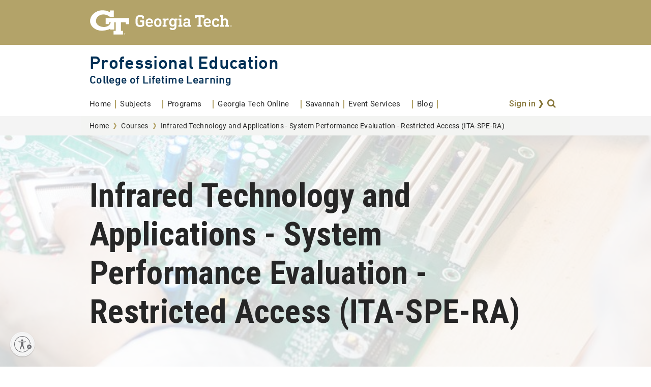

--- FILE ---
content_type: text/html; charset=UTF-8
request_url: https://pe.gatech.edu/courses/infrared-technology-and-applications-system-performance-evaluation-restricted-access-ita-spe
body_size: 62640
content:
<!DOCTYPE html>
<html lang="en" dir="ltr" prefix="og: https://ogp.me/ns#">
  <head>
    <meta charset="utf-8" />
<script type="text/javascript">(window.NREUM||(NREUM={})).init={privacy:{cookies_enabled:true},ajax:{deny_list:["bam.nr-data.net"]},feature_flags:["soft_nav"],distributed_tracing:{enabled:true}};(window.NREUM||(NREUM={})).loader_config={agentID:"1588757586",accountID:"3727037",trustKey:"66686",xpid:"VwEFVlZQDxABUVRQAwYFVlAG",licenseKey:"NRJS-d0a566e8b1fc1c61aba",applicationID:"1552472047",browserID:"1588757586"};;/*! For license information please see nr-loader-spa-1.307.0.min.js.LICENSE.txt */
(()=>{var e,t,r={384:(e,t,r)=>{"use strict";r.d(t,{NT:()=>a,US:()=>u,Zm:()=>o,bQ:()=>d,dV:()=>c,pV:()=>l});var n=r(6154),i=r(1863),s=r(1910);const a={beacon:"bam.nr-data.net",errorBeacon:"bam.nr-data.net"};function o(){return n.gm.NREUM||(n.gm.NREUM={}),void 0===n.gm.newrelic&&(n.gm.newrelic=n.gm.NREUM),n.gm.NREUM}function c(){let e=o();return e.o||(e.o={ST:n.gm.setTimeout,SI:n.gm.setImmediate||n.gm.setInterval,CT:n.gm.clearTimeout,XHR:n.gm.XMLHttpRequest,REQ:n.gm.Request,EV:n.gm.Event,PR:n.gm.Promise,MO:n.gm.MutationObserver,FETCH:n.gm.fetch,WS:n.gm.WebSocket},(0,s.i)(...Object.values(e.o))),e}function d(e,t){let r=o();r.initializedAgents??={},t.initializedAt={ms:(0,i.t)(),date:new Date},r.initializedAgents[e]=t}function u(e,t){o()[e]=t}function l(){return function(){let e=o();const t=e.info||{};e.info={beacon:a.beacon,errorBeacon:a.errorBeacon,...t}}(),function(){let e=o();const t=e.init||{};e.init={...t}}(),c(),function(){let e=o();const t=e.loader_config||{};e.loader_config={...t}}(),o()}},782:(e,t,r)=>{"use strict";r.d(t,{T:()=>n});const n=r(860).K7.pageViewTiming},860:(e,t,r)=>{"use strict";r.d(t,{$J:()=>u,K7:()=>c,P3:()=>d,XX:()=>i,Yy:()=>o,df:()=>s,qY:()=>n,v4:()=>a});const n="events",i="jserrors",s="browser/blobs",a="rum",o="browser/logs",c={ajax:"ajax",genericEvents:"generic_events",jserrors:i,logging:"logging",metrics:"metrics",pageAction:"page_action",pageViewEvent:"page_view_event",pageViewTiming:"page_view_timing",sessionReplay:"session_replay",sessionTrace:"session_trace",softNav:"soft_navigations",spa:"spa"},d={[c.pageViewEvent]:1,[c.pageViewTiming]:2,[c.metrics]:3,[c.jserrors]:4,[c.spa]:5,[c.ajax]:6,[c.sessionTrace]:7,[c.softNav]:8,[c.sessionReplay]:9,[c.logging]:10,[c.genericEvents]:11},u={[c.pageViewEvent]:a,[c.pageViewTiming]:n,[c.ajax]:n,[c.spa]:n,[c.softNav]:n,[c.metrics]:i,[c.jserrors]:i,[c.sessionTrace]:s,[c.sessionReplay]:s,[c.logging]:o,[c.genericEvents]:"ins"}},944:(e,t,r)=>{"use strict";r.d(t,{R:()=>i});var n=r(3241);function i(e,t){"function"==typeof console.debug&&(console.debug("New Relic Warning: https://github.com/newrelic/newrelic-browser-agent/blob/main/docs/warning-codes.md#".concat(e),t),(0,n.W)({agentIdentifier:null,drained:null,type:"data",name:"warn",feature:"warn",data:{code:e,secondary:t}}))}},993:(e,t,r)=>{"use strict";r.d(t,{A$:()=>s,ET:()=>a,TZ:()=>o,p_:()=>i});var n=r(860);const i={ERROR:"ERROR",WARN:"WARN",INFO:"INFO",DEBUG:"DEBUG",TRACE:"TRACE"},s={OFF:0,ERROR:1,WARN:2,INFO:3,DEBUG:4,TRACE:5},a="log",o=n.K7.logging},1687:(e,t,r)=>{"use strict";r.d(t,{Ak:()=>d,Ze:()=>h,x3:()=>u});var n=r(3241),i=r(7836),s=r(3606),a=r(860),o=r(2646);const c={};function d(e,t){const r={staged:!1,priority:a.P3[t]||0};l(e),c[e].get(t)||c[e].set(t,r)}function u(e,t){e&&c[e]&&(c[e].get(t)&&c[e].delete(t),p(e,t,!1),c[e].size&&f(e))}function l(e){if(!e)throw new Error("agentIdentifier required");c[e]||(c[e]=new Map)}function h(e="",t="feature",r=!1){if(l(e),!e||!c[e].get(t)||r)return p(e,t);c[e].get(t).staged=!0,f(e)}function f(e){const t=Array.from(c[e]);t.every(([e,t])=>t.staged)&&(t.sort((e,t)=>e[1].priority-t[1].priority),t.forEach(([t])=>{c[e].delete(t),p(e,t)}))}function p(e,t,r=!0){const a=e?i.ee.get(e):i.ee,c=s.i.handlers;if(!a.aborted&&a.backlog&&c){if((0,n.W)({agentIdentifier:e,type:"lifecycle",name:"drain",feature:t}),r){const e=a.backlog[t],r=c[t];if(r){for(let t=0;e&&t<e.length;++t)g(e[t],r);Object.entries(r).forEach(([e,t])=>{Object.values(t||{}).forEach(t=>{t[0]?.on&&t[0]?.context()instanceof o.y&&t[0].on(e,t[1])})})}}a.isolatedBacklog||delete c[t],a.backlog[t]=null,a.emit("drain-"+t,[])}}function g(e,t){var r=e[1];Object.values(t[r]||{}).forEach(t=>{var r=e[0];if(t[0]===r){var n=t[1],i=e[3],s=e[2];n.apply(i,s)}})}},1738:(e,t,r)=>{"use strict";r.d(t,{U:()=>f,Y:()=>h});var n=r(3241),i=r(9908),s=r(1863),a=r(944),o=r(5701),c=r(3969),d=r(8362),u=r(860),l=r(4261);function h(e,t,r,s){const h=s||r;!h||h[e]&&h[e]!==d.d.prototype[e]||(h[e]=function(){(0,i.p)(c.xV,["API/"+e+"/called"],void 0,u.K7.metrics,r.ee),(0,n.W)({agentIdentifier:r.agentIdentifier,drained:!!o.B?.[r.agentIdentifier],type:"data",name:"api",feature:l.Pl+e,data:{}});try{return t.apply(this,arguments)}catch(e){(0,a.R)(23,e)}})}function f(e,t,r,n,a){const o=e.info;null===r?delete o.jsAttributes[t]:o.jsAttributes[t]=r,(a||null===r)&&(0,i.p)(l.Pl+n,[(0,s.t)(),t,r],void 0,"session",e.ee)}},1741:(e,t,r)=>{"use strict";r.d(t,{W:()=>s});var n=r(944),i=r(4261);class s{#e(e,...t){if(this[e]!==s.prototype[e])return this[e](...t);(0,n.R)(35,e)}addPageAction(e,t){return this.#e(i.hG,e,t)}register(e){return this.#e(i.eY,e)}recordCustomEvent(e,t){return this.#e(i.fF,e,t)}setPageViewName(e,t){return this.#e(i.Fw,e,t)}setCustomAttribute(e,t,r){return this.#e(i.cD,e,t,r)}noticeError(e,t){return this.#e(i.o5,e,t)}setUserId(e,t=!1){return this.#e(i.Dl,e,t)}setApplicationVersion(e){return this.#e(i.nb,e)}setErrorHandler(e){return this.#e(i.bt,e)}addRelease(e,t){return this.#e(i.k6,e,t)}log(e,t){return this.#e(i.$9,e,t)}start(){return this.#e(i.d3)}finished(e){return this.#e(i.BL,e)}recordReplay(){return this.#e(i.CH)}pauseReplay(){return this.#e(i.Tb)}addToTrace(e){return this.#e(i.U2,e)}setCurrentRouteName(e){return this.#e(i.PA,e)}interaction(e){return this.#e(i.dT,e)}wrapLogger(e,t,r){return this.#e(i.Wb,e,t,r)}measure(e,t){return this.#e(i.V1,e,t)}consent(e){return this.#e(i.Pv,e)}}},1863:(e,t,r)=>{"use strict";function n(){return Math.floor(performance.now())}r.d(t,{t:()=>n})},1910:(e,t,r)=>{"use strict";r.d(t,{i:()=>s});var n=r(944);const i=new Map;function s(...e){return e.every(e=>{if(i.has(e))return i.get(e);const t="function"==typeof e?e.toString():"",r=t.includes("[native code]"),s=t.includes("nrWrapper");return r||s||(0,n.R)(64,e?.name||t),i.set(e,r),r})}},2555:(e,t,r)=>{"use strict";r.d(t,{D:()=>o,f:()=>a});var n=r(384),i=r(8122);const s={beacon:n.NT.beacon,errorBeacon:n.NT.errorBeacon,licenseKey:void 0,applicationID:void 0,sa:void 0,queueTime:void 0,applicationTime:void 0,ttGuid:void 0,user:void 0,account:void 0,product:void 0,extra:void 0,jsAttributes:{},userAttributes:void 0,atts:void 0,transactionName:void 0,tNamePlain:void 0};function a(e){try{return!!e.licenseKey&&!!e.errorBeacon&&!!e.applicationID}catch(e){return!1}}const o=e=>(0,i.a)(e,s)},2614:(e,t,r)=>{"use strict";r.d(t,{BB:()=>a,H3:()=>n,g:()=>d,iL:()=>c,tS:()=>o,uh:()=>i,wk:()=>s});const n="NRBA",i="SESSION",s=144e5,a=18e5,o={STARTED:"session-started",PAUSE:"session-pause",RESET:"session-reset",RESUME:"session-resume",UPDATE:"session-update"},c={SAME_TAB:"same-tab",CROSS_TAB:"cross-tab"},d={OFF:0,FULL:1,ERROR:2}},2646:(e,t,r)=>{"use strict";r.d(t,{y:()=>n});class n{constructor(e){this.contextId=e}}},2843:(e,t,r)=>{"use strict";r.d(t,{G:()=>s,u:()=>i});var n=r(3878);function i(e,t=!1,r,i){(0,n.DD)("visibilitychange",function(){if(t)return void("hidden"===document.visibilityState&&e());e(document.visibilityState)},r,i)}function s(e,t,r){(0,n.sp)("pagehide",e,t,r)}},3241:(e,t,r)=>{"use strict";r.d(t,{W:()=>s});var n=r(6154);const i="newrelic";function s(e={}){try{n.gm.dispatchEvent(new CustomEvent(i,{detail:e}))}catch(e){}}},3304:(e,t,r)=>{"use strict";r.d(t,{A:()=>s});var n=r(7836);const i=()=>{const e=new WeakSet;return(t,r)=>{if("object"==typeof r&&null!==r){if(e.has(r))return;e.add(r)}return r}};function s(e){try{return JSON.stringify(e,i())??""}catch(e){try{n.ee.emit("internal-error",[e])}catch(e){}return""}}},3333:(e,t,r)=>{"use strict";r.d(t,{$v:()=>u,TZ:()=>n,Xh:()=>c,Zp:()=>i,kd:()=>d,mq:()=>o,nf:()=>a,qN:()=>s});const n=r(860).K7.genericEvents,i=["auxclick","click","copy","keydown","paste","scrollend"],s=["focus","blur"],a=4,o=1e3,c=2e3,d=["PageAction","UserAction","BrowserPerformance"],u={RESOURCES:"experimental.resources",REGISTER:"register"}},3434:(e,t,r)=>{"use strict";r.d(t,{Jt:()=>s,YM:()=>d});var n=r(7836),i=r(5607);const s="nr@original:".concat(i.W),a=50;var o=Object.prototype.hasOwnProperty,c=!1;function d(e,t){return e||(e=n.ee),r.inPlace=function(e,t,n,i,s){n||(n="");const a="-"===n.charAt(0);for(let o=0;o<t.length;o++){const c=t[o],d=e[c];l(d)||(e[c]=r(d,a?c+n:n,i,c,s))}},r.flag=s,r;function r(t,r,n,c,d){return l(t)?t:(r||(r=""),nrWrapper[s]=t,function(e,t,r){if(Object.defineProperty&&Object.keys)try{return Object.keys(e).forEach(function(r){Object.defineProperty(t,r,{get:function(){return e[r]},set:function(t){return e[r]=t,t}})}),t}catch(e){u([e],r)}for(var n in e)o.call(e,n)&&(t[n]=e[n])}(t,nrWrapper,e),nrWrapper);function nrWrapper(){var s,o,l,h;let f;try{o=this,s=[...arguments],l="function"==typeof n?n(s,o):n||{}}catch(t){u([t,"",[s,o,c],l],e)}i(r+"start",[s,o,c],l,d);const p=performance.now();let g;try{return h=t.apply(o,s),g=performance.now(),h}catch(e){throw g=performance.now(),i(r+"err",[s,o,e],l,d),f=e,f}finally{const e=g-p,t={start:p,end:g,duration:e,isLongTask:e>=a,methodName:c,thrownError:f};t.isLongTask&&i("long-task",[t,o],l,d),i(r+"end",[s,o,h],l,d)}}}function i(r,n,i,s){if(!c||t){var a=c;c=!0;try{e.emit(r,n,i,t,s)}catch(t){u([t,r,n,i],e)}c=a}}}function u(e,t){t||(t=n.ee);try{t.emit("internal-error",e)}catch(e){}}function l(e){return!(e&&"function"==typeof e&&e.apply&&!e[s])}},3606:(e,t,r)=>{"use strict";r.d(t,{i:()=>s});var n=r(9908);s.on=a;var i=s.handlers={};function s(e,t,r,s){a(s||n.d,i,e,t,r)}function a(e,t,r,i,s){s||(s="feature"),e||(e=n.d);var a=t[s]=t[s]||{};(a[r]=a[r]||[]).push([e,i])}},3738:(e,t,r)=>{"use strict";r.d(t,{He:()=>i,Kp:()=>o,Lc:()=>d,Rz:()=>u,TZ:()=>n,bD:()=>s,d3:()=>a,jx:()=>l,sl:()=>h,uP:()=>c});const n=r(860).K7.sessionTrace,i="bstResource",s="resource",a="-start",o="-end",c="fn"+a,d="fn"+o,u="pushState",l=1e3,h=3e4},3785:(e,t,r)=>{"use strict";r.d(t,{R:()=>c,b:()=>d});var n=r(9908),i=r(1863),s=r(860),a=r(3969),o=r(993);function c(e,t,r={},c=o.p_.INFO,d=!0,u,l=(0,i.t)()){(0,n.p)(a.xV,["API/logging/".concat(c.toLowerCase(),"/called")],void 0,s.K7.metrics,e),(0,n.p)(o.ET,[l,t,r,c,d,u],void 0,s.K7.logging,e)}function d(e){return"string"==typeof e&&Object.values(o.p_).some(t=>t===e.toUpperCase().trim())}},3878:(e,t,r)=>{"use strict";function n(e,t){return{capture:e,passive:!1,signal:t}}function i(e,t,r=!1,i){window.addEventListener(e,t,n(r,i))}function s(e,t,r=!1,i){document.addEventListener(e,t,n(r,i))}r.d(t,{DD:()=>s,jT:()=>n,sp:()=>i})},3962:(e,t,r)=>{"use strict";r.d(t,{AM:()=>a,O2:()=>l,OV:()=>s,Qu:()=>h,TZ:()=>c,ih:()=>f,pP:()=>o,t1:()=>u,tC:()=>i,wD:()=>d});var n=r(860);const i=["click","keydown","submit"],s="popstate",a="api",o="initialPageLoad",c=n.K7.softNav,d=5e3,u=500,l={INITIAL_PAGE_LOAD:"",ROUTE_CHANGE:1,UNSPECIFIED:2},h={INTERACTION:1,AJAX:2,CUSTOM_END:3,CUSTOM_TRACER:4},f={IP:"in progress",PF:"pending finish",FIN:"finished",CAN:"cancelled"}},3969:(e,t,r)=>{"use strict";r.d(t,{TZ:()=>n,XG:()=>o,rs:()=>i,xV:()=>a,z_:()=>s});const n=r(860).K7.metrics,i="sm",s="cm",a="storeSupportabilityMetrics",o="storeEventMetrics"},4234:(e,t,r)=>{"use strict";r.d(t,{W:()=>s});var n=r(7836),i=r(1687);class s{constructor(e,t){this.agentIdentifier=e,this.ee=n.ee.get(e),this.featureName=t,this.blocked=!1}deregisterDrain(){(0,i.x3)(this.agentIdentifier,this.featureName)}}},4261:(e,t,r)=>{"use strict";r.d(t,{$9:()=>u,BL:()=>c,CH:()=>p,Dl:()=>R,Fw:()=>w,PA:()=>v,Pl:()=>n,Pv:()=>A,Tb:()=>h,U2:()=>a,V1:()=>E,Wb:()=>T,bt:()=>y,cD:()=>b,d3:()=>x,dT:()=>d,eY:()=>g,fF:()=>f,hG:()=>s,hw:()=>i,k6:()=>o,nb:()=>m,o5:()=>l});const n="api-",i=n+"ixn-",s="addPageAction",a="addToTrace",o="addRelease",c="finished",d="interaction",u="log",l="noticeError",h="pauseReplay",f="recordCustomEvent",p="recordReplay",g="register",m="setApplicationVersion",v="setCurrentRouteName",b="setCustomAttribute",y="setErrorHandler",w="setPageViewName",R="setUserId",x="start",T="wrapLogger",E="measure",A="consent"},4387:(e,t,r)=>{"use strict";function n(e={}){return!(!e.id||!e.name)}function i(e){return"string"==typeof e&&e.trim().length<501||"number"==typeof e}function s(e,t){if(2!==t?.harvestEndpointVersion)return{};const r=t.agentRef.runtime.appMetadata.agents[0].entityGuid;return n(e)?{"source.id":e.id,"source.name":e.name,"source.type":e.type,"parent.id":e.parent?.id||r}:{"entity.guid":r,appId:t.agentRef.info.applicationID}}r.d(t,{Ux:()=>s,c7:()=>n,yo:()=>i})},5205:(e,t,r)=>{"use strict";r.d(t,{j:()=>S});var n=r(384),i=r(1741);var s=r(2555),a=r(3333);const o=e=>{if(!e||"string"!=typeof e)return!1;try{document.createDocumentFragment().querySelector(e)}catch{return!1}return!0};var c=r(2614),d=r(944),u=r(8122);const l="[data-nr-mask]",h=e=>(0,u.a)(e,(()=>{const e={feature_flags:[],experimental:{allow_registered_children:!1,resources:!1},mask_selector:"*",block_selector:"[data-nr-block]",mask_input_options:{color:!1,date:!1,"datetime-local":!1,email:!1,month:!1,number:!1,range:!1,search:!1,tel:!1,text:!1,time:!1,url:!1,week:!1,textarea:!1,select:!1,password:!0}};return{ajax:{deny_list:void 0,block_internal:!0,enabled:!0,autoStart:!0},api:{get allow_registered_children(){return e.feature_flags.includes(a.$v.REGISTER)||e.experimental.allow_registered_children},set allow_registered_children(t){e.experimental.allow_registered_children=t},duplicate_registered_data:!1},browser_consent_mode:{enabled:!1},distributed_tracing:{enabled:void 0,exclude_newrelic_header:void 0,cors_use_newrelic_header:void 0,cors_use_tracecontext_headers:void 0,allowed_origins:void 0},get feature_flags(){return e.feature_flags},set feature_flags(t){e.feature_flags=t},generic_events:{enabled:!0,autoStart:!0},harvest:{interval:30},jserrors:{enabled:!0,autoStart:!0},logging:{enabled:!0,autoStart:!0},metrics:{enabled:!0,autoStart:!0},obfuscate:void 0,page_action:{enabled:!0},page_view_event:{enabled:!0,autoStart:!0},page_view_timing:{enabled:!0,autoStart:!0},performance:{capture_marks:!1,capture_measures:!1,capture_detail:!0,resources:{get enabled(){return e.feature_flags.includes(a.$v.RESOURCES)||e.experimental.resources},set enabled(t){e.experimental.resources=t},asset_types:[],first_party_domains:[],ignore_newrelic:!0}},privacy:{cookies_enabled:!0},proxy:{assets:void 0,beacon:void 0},session:{expiresMs:c.wk,inactiveMs:c.BB},session_replay:{autoStart:!0,enabled:!1,preload:!1,sampling_rate:10,error_sampling_rate:100,collect_fonts:!1,inline_images:!1,fix_stylesheets:!0,mask_all_inputs:!0,get mask_text_selector(){return e.mask_selector},set mask_text_selector(t){o(t)?e.mask_selector="".concat(t,",").concat(l):""===t||null===t?e.mask_selector=l:(0,d.R)(5,t)},get block_class(){return"nr-block"},get ignore_class(){return"nr-ignore"},get mask_text_class(){return"nr-mask"},get block_selector(){return e.block_selector},set block_selector(t){o(t)?e.block_selector+=",".concat(t):""!==t&&(0,d.R)(6,t)},get mask_input_options(){return e.mask_input_options},set mask_input_options(t){t&&"object"==typeof t?e.mask_input_options={...t,password:!0}:(0,d.R)(7,t)}},session_trace:{enabled:!0,autoStart:!0},soft_navigations:{enabled:!0,autoStart:!0},spa:{enabled:!0,autoStart:!0},ssl:void 0,user_actions:{enabled:!0,elementAttributes:["id","className","tagName","type"]}}})());var f=r(6154),p=r(9324);let g=0;const m={buildEnv:p.F3,distMethod:p.Xs,version:p.xv,originTime:f.WN},v={consented:!1},b={appMetadata:{},get consented(){return this.session?.state?.consent||v.consented},set consented(e){v.consented=e},customTransaction:void 0,denyList:void 0,disabled:!1,harvester:void 0,isolatedBacklog:!1,isRecording:!1,loaderType:void 0,maxBytes:3e4,obfuscator:void 0,onerror:void 0,ptid:void 0,releaseIds:{},session:void 0,timeKeeper:void 0,registeredEntities:[],jsAttributesMetadata:{bytes:0},get harvestCount(){return++g}},y=e=>{const t=(0,u.a)(e,b),r=Object.keys(m).reduce((e,t)=>(e[t]={value:m[t],writable:!1,configurable:!0,enumerable:!0},e),{});return Object.defineProperties(t,r)};var w=r(5701);const R=e=>{const t=e.startsWith("http");e+="/",r.p=t?e:"https://"+e};var x=r(7836),T=r(3241);const E={accountID:void 0,trustKey:void 0,agentID:void 0,licenseKey:void 0,applicationID:void 0,xpid:void 0},A=e=>(0,u.a)(e,E),_=new Set;function S(e,t={},r,a){let{init:o,info:c,loader_config:d,runtime:u={},exposed:l=!0}=t;if(!c){const e=(0,n.pV)();o=e.init,c=e.info,d=e.loader_config}e.init=h(o||{}),e.loader_config=A(d||{}),c.jsAttributes??={},f.bv&&(c.jsAttributes.isWorker=!0),e.info=(0,s.D)(c);const p=e.init,g=[c.beacon,c.errorBeacon];_.has(e.agentIdentifier)||(p.proxy.assets&&(R(p.proxy.assets),g.push(p.proxy.assets)),p.proxy.beacon&&g.push(p.proxy.beacon),e.beacons=[...g],function(e){const t=(0,n.pV)();Object.getOwnPropertyNames(i.W.prototype).forEach(r=>{const n=i.W.prototype[r];if("function"!=typeof n||"constructor"===n)return;let s=t[r];e[r]&&!1!==e.exposed&&"micro-agent"!==e.runtime?.loaderType&&(t[r]=(...t)=>{const n=e[r](...t);return s?s(...t):n})})}(e),(0,n.US)("activatedFeatures",w.B)),u.denyList=[...p.ajax.deny_list||[],...p.ajax.block_internal?g:[]],u.ptid=e.agentIdentifier,u.loaderType=r,e.runtime=y(u),_.has(e.agentIdentifier)||(e.ee=x.ee.get(e.agentIdentifier),e.exposed=l,(0,T.W)({agentIdentifier:e.agentIdentifier,drained:!!w.B?.[e.agentIdentifier],type:"lifecycle",name:"initialize",feature:void 0,data:e.config})),_.add(e.agentIdentifier)}},5270:(e,t,r)=>{"use strict";r.d(t,{Aw:()=>a,SR:()=>s,rF:()=>o});var n=r(384),i=r(7767);function s(e){return!!(0,n.dV)().o.MO&&(0,i.V)(e)&&!0===e?.session_trace.enabled}function a(e){return!0===e?.session_replay.preload&&s(e)}function o(e,t){try{if("string"==typeof t?.type){if("password"===t.type.toLowerCase())return"*".repeat(e?.length||0);if(void 0!==t?.dataset?.nrUnmask||t?.classList?.contains("nr-unmask"))return e}}catch(e){}return"string"==typeof e?e.replace(/[\S]/g,"*"):"*".repeat(e?.length||0)}},5289:(e,t,r)=>{"use strict";r.d(t,{GG:()=>a,Qr:()=>c,sB:()=>o});var n=r(3878),i=r(6389);function s(){return"undefined"==typeof document||"complete"===document.readyState}function a(e,t){if(s())return e();const r=(0,i.J)(e),a=setInterval(()=>{s()&&(clearInterval(a),r())},500);(0,n.sp)("load",r,t)}function o(e){if(s())return e();(0,n.DD)("DOMContentLoaded",e)}function c(e){if(s())return e();(0,n.sp)("popstate",e)}},5607:(e,t,r)=>{"use strict";r.d(t,{W:()=>n});const n=(0,r(9566).bz)()},5701:(e,t,r)=>{"use strict";r.d(t,{B:()=>s,t:()=>a});var n=r(3241);const i=new Set,s={};function a(e,t){const r=t.agentIdentifier;s[r]??={},e&&"object"==typeof e&&(i.has(r)||(t.ee.emit("rumresp",[e]),s[r]=e,i.add(r),(0,n.W)({agentIdentifier:r,loaded:!0,drained:!0,type:"lifecycle",name:"load",feature:void 0,data:e})))}},6154:(e,t,r)=>{"use strict";r.d(t,{OF:()=>d,RI:()=>i,WN:()=>h,bv:()=>s,eN:()=>f,gm:()=>a,lR:()=>l,m:()=>c,mw:()=>o,sb:()=>u});var n=r(1863);const i="undefined"!=typeof window&&!!window.document,s="undefined"!=typeof WorkerGlobalScope&&("undefined"!=typeof self&&self instanceof WorkerGlobalScope&&self.navigator instanceof WorkerNavigator||"undefined"!=typeof globalThis&&globalThis instanceof WorkerGlobalScope&&globalThis.navigator instanceof WorkerNavigator),a=i?window:"undefined"!=typeof WorkerGlobalScope&&("undefined"!=typeof self&&self instanceof WorkerGlobalScope&&self||"undefined"!=typeof globalThis&&globalThis instanceof WorkerGlobalScope&&globalThis),o=Boolean("hidden"===a?.document?.visibilityState),c=""+a?.location,d=/iPad|iPhone|iPod/.test(a.navigator?.userAgent),u=d&&"undefined"==typeof SharedWorker,l=(()=>{const e=a.navigator?.userAgent?.match(/Firefox[/\s](\d+\.\d+)/);return Array.isArray(e)&&e.length>=2?+e[1]:0})(),h=Date.now()-(0,n.t)(),f=()=>"undefined"!=typeof PerformanceNavigationTiming&&a?.performance?.getEntriesByType("navigation")?.[0]?.responseStart},6344:(e,t,r)=>{"use strict";r.d(t,{BB:()=>u,Qb:()=>l,TZ:()=>i,Ug:()=>a,Vh:()=>s,_s:()=>o,bc:()=>d,yP:()=>c});var n=r(2614);const i=r(860).K7.sessionReplay,s="errorDuringReplay",a=.12,o={DomContentLoaded:0,Load:1,FullSnapshot:2,IncrementalSnapshot:3,Meta:4,Custom:5},c={[n.g.ERROR]:15e3,[n.g.FULL]:3e5,[n.g.OFF]:0},d={RESET:{message:"Session was reset",sm:"Reset"},IMPORT:{message:"Recorder failed to import",sm:"Import"},TOO_MANY:{message:"429: Too Many Requests",sm:"Too-Many"},TOO_BIG:{message:"Payload was too large",sm:"Too-Big"},CROSS_TAB:{message:"Session Entity was set to OFF on another tab",sm:"Cross-Tab"},ENTITLEMENTS:{message:"Session Replay is not allowed and will not be started",sm:"Entitlement"}},u=5e3,l={API:"api",RESUME:"resume",SWITCH_TO_FULL:"switchToFull",INITIALIZE:"initialize",PRELOAD:"preload"}},6389:(e,t,r)=>{"use strict";function n(e,t=500,r={}){const n=r?.leading||!1;let i;return(...r)=>{n&&void 0===i&&(e.apply(this,r),i=setTimeout(()=>{i=clearTimeout(i)},t)),n||(clearTimeout(i),i=setTimeout(()=>{e.apply(this,r)},t))}}function i(e){let t=!1;return(...r)=>{t||(t=!0,e.apply(this,r))}}r.d(t,{J:()=>i,s:()=>n})},6630:(e,t,r)=>{"use strict";r.d(t,{T:()=>n});const n=r(860).K7.pageViewEvent},6774:(e,t,r)=>{"use strict";r.d(t,{T:()=>n});const n=r(860).K7.jserrors},7295:(e,t,r)=>{"use strict";r.d(t,{Xv:()=>a,gX:()=>i,iW:()=>s});var n=[];function i(e){if(!e||s(e))return!1;if(0===n.length)return!0;if("*"===n[0].hostname)return!1;for(var t=0;t<n.length;t++){var r=n[t];if(r.hostname.test(e.hostname)&&r.pathname.test(e.pathname))return!1}return!0}function s(e){return void 0===e.hostname}function a(e){if(n=[],e&&e.length)for(var t=0;t<e.length;t++){let r=e[t];if(!r)continue;if("*"===r)return void(n=[{hostname:"*"}]);0===r.indexOf("http://")?r=r.substring(7):0===r.indexOf("https://")&&(r=r.substring(8));const i=r.indexOf("/");let s,a;i>0?(s=r.substring(0,i),a=r.substring(i)):(s=r,a="*");let[c]=s.split(":");n.push({hostname:o(c),pathname:o(a,!0)})}}function o(e,t=!1){const r=e.replace(/[.+?^${}()|[\]\\]/g,e=>"\\"+e).replace(/\*/g,".*?");return new RegExp((t?"^":"")+r+"$")}},7485:(e,t,r)=>{"use strict";r.d(t,{D:()=>i});var n=r(6154);function i(e){if(0===(e||"").indexOf("data:"))return{protocol:"data"};try{const t=new URL(e,location.href),r={port:t.port,hostname:t.hostname,pathname:t.pathname,search:t.search,protocol:t.protocol.slice(0,t.protocol.indexOf(":")),sameOrigin:t.protocol===n.gm?.location?.protocol&&t.host===n.gm?.location?.host};return r.port&&""!==r.port||("http:"===t.protocol&&(r.port="80"),"https:"===t.protocol&&(r.port="443")),r.pathname&&""!==r.pathname?r.pathname.startsWith("/")||(r.pathname="/".concat(r.pathname)):r.pathname="/",r}catch(e){return{}}}},7699:(e,t,r)=>{"use strict";r.d(t,{It:()=>s,KC:()=>o,No:()=>i,qh:()=>a});var n=r(860);const i=16e3,s=1e6,a="SESSION_ERROR",o={[n.K7.logging]:!0,[n.K7.genericEvents]:!1,[n.K7.jserrors]:!1,[n.K7.ajax]:!1}},7767:(e,t,r)=>{"use strict";r.d(t,{V:()=>i});var n=r(6154);const i=e=>n.RI&&!0===e?.privacy.cookies_enabled},7836:(e,t,r)=>{"use strict";r.d(t,{P:()=>o,ee:()=>c});var n=r(384),i=r(8990),s=r(2646),a=r(5607);const o="nr@context:".concat(a.W),c=function e(t,r){var n={},a={},u={},l=!1;try{l=16===r.length&&d.initializedAgents?.[r]?.runtime.isolatedBacklog}catch(e){}var h={on:p,addEventListener:p,removeEventListener:function(e,t){var r=n[e];if(!r)return;for(var i=0;i<r.length;i++)r[i]===t&&r.splice(i,1)},emit:function(e,r,n,i,s){!1!==s&&(s=!0);if(c.aborted&&!i)return;t&&s&&t.emit(e,r,n);var o=f(n);g(e).forEach(e=>{e.apply(o,r)});var d=v()[a[e]];d&&d.push([h,e,r,o]);return o},get:m,listeners:g,context:f,buffer:function(e,t){const r=v();if(t=t||"feature",h.aborted)return;Object.entries(e||{}).forEach(([e,n])=>{a[n]=t,t in r||(r[t]=[])})},abort:function(){h._aborted=!0,Object.keys(h.backlog).forEach(e=>{delete h.backlog[e]})},isBuffering:function(e){return!!v()[a[e]]},debugId:r,backlog:l?{}:t&&"object"==typeof t.backlog?t.backlog:{},isolatedBacklog:l};return Object.defineProperty(h,"aborted",{get:()=>{let e=h._aborted||!1;return e||(t&&(e=t.aborted),e)}}),h;function f(e){return e&&e instanceof s.y?e:e?(0,i.I)(e,o,()=>new s.y(o)):new s.y(o)}function p(e,t){n[e]=g(e).concat(t)}function g(e){return n[e]||[]}function m(t){return u[t]=u[t]||e(h,t)}function v(){return h.backlog}}(void 0,"globalEE"),d=(0,n.Zm)();d.ee||(d.ee=c)},8122:(e,t,r)=>{"use strict";r.d(t,{a:()=>i});var n=r(944);function i(e,t){try{if(!e||"object"!=typeof e)return(0,n.R)(3);if(!t||"object"!=typeof t)return(0,n.R)(4);const r=Object.create(Object.getPrototypeOf(t),Object.getOwnPropertyDescriptors(t)),s=0===Object.keys(r).length?e:r;for(let a in s)if(void 0!==e[a])try{if(null===e[a]){r[a]=null;continue}Array.isArray(e[a])&&Array.isArray(t[a])?r[a]=Array.from(new Set([...e[a],...t[a]])):"object"==typeof e[a]&&"object"==typeof t[a]?r[a]=i(e[a],t[a]):r[a]=e[a]}catch(e){r[a]||(0,n.R)(1,e)}return r}catch(e){(0,n.R)(2,e)}}},8139:(e,t,r)=>{"use strict";r.d(t,{u:()=>h});var n=r(7836),i=r(3434),s=r(8990),a=r(6154);const o={},c=a.gm.XMLHttpRequest,d="addEventListener",u="removeEventListener",l="nr@wrapped:".concat(n.P);function h(e){var t=function(e){return(e||n.ee).get("events")}(e);if(o[t.debugId]++)return t;o[t.debugId]=1;var r=(0,i.YM)(t,!0);function h(e){r.inPlace(e,[d,u],"-",p)}function p(e,t){return e[1]}return"getPrototypeOf"in Object&&(a.RI&&f(document,h),c&&f(c.prototype,h),f(a.gm,h)),t.on(d+"-start",function(e,t){var n=e[1];if(null!==n&&("function"==typeof n||"object"==typeof n)&&"newrelic"!==e[0]){var i=(0,s.I)(n,l,function(){var e={object:function(){if("function"!=typeof n.handleEvent)return;return n.handleEvent.apply(n,arguments)},function:n}[typeof n];return e?r(e,"fn-",null,e.name||"anonymous"):n});this.wrapped=e[1]=i}}),t.on(u+"-start",function(e){e[1]=this.wrapped||e[1]}),t}function f(e,t,...r){let n=e;for(;"object"==typeof n&&!Object.prototype.hasOwnProperty.call(n,d);)n=Object.getPrototypeOf(n);n&&t(n,...r)}},8362:(e,t,r)=>{"use strict";r.d(t,{d:()=>s});var n=r(9566),i=r(1741);class s extends i.W{agentIdentifier=(0,n.LA)(16)}},8374:(e,t,r)=>{r.nc=(()=>{try{return document?.currentScript?.nonce}catch(e){}return""})()},8990:(e,t,r)=>{"use strict";r.d(t,{I:()=>i});var n=Object.prototype.hasOwnProperty;function i(e,t,r){if(n.call(e,t))return e[t];var i=r();if(Object.defineProperty&&Object.keys)try{return Object.defineProperty(e,t,{value:i,writable:!0,enumerable:!1}),i}catch(e){}return e[t]=i,i}},9300:(e,t,r)=>{"use strict";r.d(t,{T:()=>n});const n=r(860).K7.ajax},9324:(e,t,r)=>{"use strict";r.d(t,{AJ:()=>a,F3:()=>i,Xs:()=>s,Yq:()=>o,xv:()=>n});const n="1.307.0",i="PROD",s="CDN",a="@newrelic/rrweb",o="1.0.1"},9566:(e,t,r)=>{"use strict";r.d(t,{LA:()=>o,ZF:()=>c,bz:()=>a,el:()=>d});var n=r(6154);const i="xxxxxxxx-xxxx-4xxx-yxxx-xxxxxxxxxxxx";function s(e,t){return e?15&e[t]:16*Math.random()|0}function a(){const e=n.gm?.crypto||n.gm?.msCrypto;let t,r=0;return e&&e.getRandomValues&&(t=e.getRandomValues(new Uint8Array(30))),i.split("").map(e=>"x"===e?s(t,r++).toString(16):"y"===e?(3&s()|8).toString(16):e).join("")}function o(e){const t=n.gm?.crypto||n.gm?.msCrypto;let r,i=0;t&&t.getRandomValues&&(r=t.getRandomValues(new Uint8Array(e)));const a=[];for(var o=0;o<e;o++)a.push(s(r,i++).toString(16));return a.join("")}function c(){return o(16)}function d(){return o(32)}},9908:(e,t,r)=>{"use strict";r.d(t,{d:()=>n,p:()=>i});var n=r(7836).ee.get("handle");function i(e,t,r,i,s){s?(s.buffer([e],i),s.emit(e,t,r)):(n.buffer([e],i),n.emit(e,t,r))}}},n={};function i(e){var t=n[e];if(void 0!==t)return t.exports;var s=n[e]={exports:{}};return r[e](s,s.exports,i),s.exports}i.m=r,i.d=(e,t)=>{for(var r in t)i.o(t,r)&&!i.o(e,r)&&Object.defineProperty(e,r,{enumerable:!0,get:t[r]})},i.f={},i.e=e=>Promise.all(Object.keys(i.f).reduce((t,r)=>(i.f[r](e,t),t),[])),i.u=e=>({212:"nr-spa-compressor",249:"nr-spa-recorder",478:"nr-spa"}[e]+"-1.307.0.min.js"),i.o=(e,t)=>Object.prototype.hasOwnProperty.call(e,t),e={},t="NRBA-1.307.0.PROD:",i.l=(r,n,s,a)=>{if(e[r])e[r].push(n);else{var o,c;if(void 0!==s)for(var d=document.getElementsByTagName("script"),u=0;u<d.length;u++){var l=d[u];if(l.getAttribute("src")==r||l.getAttribute("data-webpack")==t+s){o=l;break}}if(!o){c=!0;var h={478:"sha512-bFoj7wd1EcCTt0jkKdFkw+gjDdU092aP1BOVh5n0PjhLNtBCSXj4vpjfIJR8zH8Bn6/XPpFl3gSNOuWVJ98iug==",249:"sha512-FRHQNWDGImhEo7a7lqCuCt6xlBgommnGc+JH2/YGJlngDoH+/3jpT/cyFpwi2M5G6srPVN4wLxrVqskf6KB7bg==",212:"sha512-okml4IaluCF10UG6SWzY+cKPgBNvH2+S5f1FxomzQUHf608N0b9dwoBv/ZFAhJhrdxPgTA4AxlBzwGcjMGIlQQ=="};(o=document.createElement("script")).charset="utf-8",i.nc&&o.setAttribute("nonce",i.nc),o.setAttribute("data-webpack",t+s),o.src=r,0!==o.src.indexOf(window.location.origin+"/")&&(o.crossOrigin="anonymous"),h[a]&&(o.integrity=h[a])}e[r]=[n];var f=(t,n)=>{o.onerror=o.onload=null,clearTimeout(p);var i=e[r];if(delete e[r],o.parentNode&&o.parentNode.removeChild(o),i&&i.forEach(e=>e(n)),t)return t(n)},p=setTimeout(f.bind(null,void 0,{type:"timeout",target:o}),12e4);o.onerror=f.bind(null,o.onerror),o.onload=f.bind(null,o.onload),c&&document.head.appendChild(o)}},i.r=e=>{"undefined"!=typeof Symbol&&Symbol.toStringTag&&Object.defineProperty(e,Symbol.toStringTag,{value:"Module"}),Object.defineProperty(e,"__esModule",{value:!0})},i.p="https://js-agent.newrelic.com/",(()=>{var e={38:0,788:0};i.f.j=(t,r)=>{var n=i.o(e,t)?e[t]:void 0;if(0!==n)if(n)r.push(n[2]);else{var s=new Promise((r,i)=>n=e[t]=[r,i]);r.push(n[2]=s);var a=i.p+i.u(t),o=new Error;i.l(a,r=>{if(i.o(e,t)&&(0!==(n=e[t])&&(e[t]=void 0),n)){var s=r&&("load"===r.type?"missing":r.type),a=r&&r.target&&r.target.src;o.message="Loading chunk "+t+" failed: ("+s+": "+a+")",o.name="ChunkLoadError",o.type=s,o.request=a,n[1](o)}},"chunk-"+t,t)}};var t=(t,r)=>{var n,s,[a,o,c]=r,d=0;if(a.some(t=>0!==e[t])){for(n in o)i.o(o,n)&&(i.m[n]=o[n]);if(c)c(i)}for(t&&t(r);d<a.length;d++)s=a[d],i.o(e,s)&&e[s]&&e[s][0](),e[s]=0},r=self["webpackChunk:NRBA-1.307.0.PROD"]=self["webpackChunk:NRBA-1.307.0.PROD"]||[];r.forEach(t.bind(null,0)),r.push=t.bind(null,r.push.bind(r))})(),(()=>{"use strict";i(8374);var e=i(8362),t=i(860);const r=Object.values(t.K7);var n=i(5205);var s=i(9908),a=i(1863),o=i(4261),c=i(1738);var d=i(1687),u=i(4234),l=i(5289),h=i(6154),f=i(944),p=i(5270),g=i(7767),m=i(6389),v=i(7699);class b extends u.W{constructor(e,t){super(e.agentIdentifier,t),this.agentRef=e,this.abortHandler=void 0,this.featAggregate=void 0,this.loadedSuccessfully=void 0,this.onAggregateImported=new Promise(e=>{this.loadedSuccessfully=e}),this.deferred=Promise.resolve(),!1===e.init[this.featureName].autoStart?this.deferred=new Promise((t,r)=>{this.ee.on("manual-start-all",(0,m.J)(()=>{(0,d.Ak)(e.agentIdentifier,this.featureName),t()}))}):(0,d.Ak)(e.agentIdentifier,t)}importAggregator(e,t,r={}){if(this.featAggregate)return;const n=async()=>{let n;await this.deferred;try{if((0,g.V)(e.init)){const{setupAgentSession:t}=await i.e(478).then(i.bind(i,8766));n=t(e)}}catch(e){(0,f.R)(20,e),this.ee.emit("internal-error",[e]),(0,s.p)(v.qh,[e],void 0,this.featureName,this.ee)}try{if(!this.#t(this.featureName,n,e.init))return(0,d.Ze)(this.agentIdentifier,this.featureName),void this.loadedSuccessfully(!1);const{Aggregate:i}=await t();this.featAggregate=new i(e,r),e.runtime.harvester.initializedAggregates.push(this.featAggregate),this.loadedSuccessfully(!0)}catch(e){(0,f.R)(34,e),this.abortHandler?.(),(0,d.Ze)(this.agentIdentifier,this.featureName,!0),this.loadedSuccessfully(!1),this.ee&&this.ee.abort()}};h.RI?(0,l.GG)(()=>n(),!0):n()}#t(e,r,n){if(this.blocked)return!1;switch(e){case t.K7.sessionReplay:return(0,p.SR)(n)&&!!r;case t.K7.sessionTrace:return!!r;default:return!0}}}var y=i(6630),w=i(2614),R=i(3241);class x extends b{static featureName=y.T;constructor(e){var t;super(e,y.T),this.setupInspectionEvents(e.agentIdentifier),t=e,(0,c.Y)(o.Fw,function(e,r){"string"==typeof e&&("/"!==e.charAt(0)&&(e="/"+e),t.runtime.customTransaction=(r||"http://custom.transaction")+e,(0,s.p)(o.Pl+o.Fw,[(0,a.t)()],void 0,void 0,t.ee))},t),this.importAggregator(e,()=>i.e(478).then(i.bind(i,2467)))}setupInspectionEvents(e){const t=(t,r)=>{t&&(0,R.W)({agentIdentifier:e,timeStamp:t.timeStamp,loaded:"complete"===t.target.readyState,type:"window",name:r,data:t.target.location+""})};(0,l.sB)(e=>{t(e,"DOMContentLoaded")}),(0,l.GG)(e=>{t(e,"load")}),(0,l.Qr)(e=>{t(e,"navigate")}),this.ee.on(w.tS.UPDATE,(t,r)=>{(0,R.W)({agentIdentifier:e,type:"lifecycle",name:"session",data:r})})}}var T=i(384);class E extends e.d{constructor(e){var t;(super(),h.gm)?(this.features={},(0,T.bQ)(this.agentIdentifier,this),this.desiredFeatures=new Set(e.features||[]),this.desiredFeatures.add(x),(0,n.j)(this,e,e.loaderType||"agent"),t=this,(0,c.Y)(o.cD,function(e,r,n=!1){if("string"==typeof e){if(["string","number","boolean"].includes(typeof r)||null===r)return(0,c.U)(t,e,r,o.cD,n);(0,f.R)(40,typeof r)}else(0,f.R)(39,typeof e)},t),function(e){(0,c.Y)(o.Dl,function(t,r=!1){if("string"!=typeof t&&null!==t)return void(0,f.R)(41,typeof t);const n=e.info.jsAttributes["enduser.id"];r&&null!=n&&n!==t?(0,s.p)(o.Pl+"setUserIdAndResetSession",[t],void 0,"session",e.ee):(0,c.U)(e,"enduser.id",t,o.Dl,!0)},e)}(this),function(e){(0,c.Y)(o.nb,function(t){if("string"==typeof t||null===t)return(0,c.U)(e,"application.version",t,o.nb,!1);(0,f.R)(42,typeof t)},e)}(this),function(e){(0,c.Y)(o.d3,function(){e.ee.emit("manual-start-all")},e)}(this),function(e){(0,c.Y)(o.Pv,function(t=!0){if("boolean"==typeof t){if((0,s.p)(o.Pl+o.Pv,[t],void 0,"session",e.ee),e.runtime.consented=t,t){const t=e.features.page_view_event;t.onAggregateImported.then(e=>{const r=t.featAggregate;e&&!r.sentRum&&r.sendRum()})}}else(0,f.R)(65,typeof t)},e)}(this),this.run()):(0,f.R)(21)}get config(){return{info:this.info,init:this.init,loader_config:this.loader_config,runtime:this.runtime}}get api(){return this}run(){try{const e=function(e){const t={};return r.forEach(r=>{t[r]=!!e[r]?.enabled}),t}(this.init),n=[...this.desiredFeatures];n.sort((e,r)=>t.P3[e.featureName]-t.P3[r.featureName]),n.forEach(r=>{if(!e[r.featureName]&&r.featureName!==t.K7.pageViewEvent)return;if(r.featureName===t.K7.spa)return void(0,f.R)(67);const n=function(e){switch(e){case t.K7.ajax:return[t.K7.jserrors];case t.K7.sessionTrace:return[t.K7.ajax,t.K7.pageViewEvent];case t.K7.sessionReplay:return[t.K7.sessionTrace];case t.K7.pageViewTiming:return[t.K7.pageViewEvent];default:return[]}}(r.featureName).filter(e=>!(e in this.features));n.length>0&&(0,f.R)(36,{targetFeature:r.featureName,missingDependencies:n}),this.features[r.featureName]=new r(this)})}catch(e){(0,f.R)(22,e);for(const e in this.features)this.features[e].abortHandler?.();const t=(0,T.Zm)();delete t.initializedAgents[this.agentIdentifier]?.features,delete this.sharedAggregator;return t.ee.get(this.agentIdentifier).abort(),!1}}}var A=i(2843),_=i(782);class S extends b{static featureName=_.T;constructor(e){super(e,_.T),h.RI&&((0,A.u)(()=>(0,s.p)("docHidden",[(0,a.t)()],void 0,_.T,this.ee),!0),(0,A.G)(()=>(0,s.p)("winPagehide",[(0,a.t)()],void 0,_.T,this.ee)),this.importAggregator(e,()=>i.e(478).then(i.bind(i,9917))))}}var O=i(3969);class I extends b{static featureName=O.TZ;constructor(e){super(e,O.TZ),h.RI&&document.addEventListener("securitypolicyviolation",e=>{(0,s.p)(O.xV,["Generic/CSPViolation/Detected"],void 0,this.featureName,this.ee)}),this.importAggregator(e,()=>i.e(478).then(i.bind(i,6555)))}}var N=i(6774),P=i(3878),D=i(3304);class k{constructor(e,t,r,n,i){this.name="UncaughtError",this.message="string"==typeof e?e:(0,D.A)(e),this.sourceURL=t,this.line=r,this.column=n,this.__newrelic=i}}function C(e){return M(e)?e:new k(void 0!==e?.message?e.message:e,e?.filename||e?.sourceURL,e?.lineno||e?.line,e?.colno||e?.col,e?.__newrelic,e?.cause)}function j(e){const t="Unhandled Promise Rejection: ";if(!e?.reason)return;if(M(e.reason)){try{e.reason.message.startsWith(t)||(e.reason.message=t+e.reason.message)}catch(e){}return C(e.reason)}const r=C(e.reason);return(r.message||"").startsWith(t)||(r.message=t+r.message),r}function L(e){if(e.error instanceof SyntaxError&&!/:\d+$/.test(e.error.stack?.trim())){const t=new k(e.message,e.filename,e.lineno,e.colno,e.error.__newrelic,e.cause);return t.name=SyntaxError.name,t}return M(e.error)?e.error:C(e)}function M(e){return e instanceof Error&&!!e.stack}function H(e,r,n,i,o=(0,a.t)()){"string"==typeof e&&(e=new Error(e)),(0,s.p)("err",[e,o,!1,r,n.runtime.isRecording,void 0,i],void 0,t.K7.jserrors,n.ee),(0,s.p)("uaErr",[],void 0,t.K7.genericEvents,n.ee)}var B=i(4387),K=i(993),W=i(3785);function U(e,{customAttributes:t={},level:r=K.p_.INFO}={},n,i,s=(0,a.t)()){(0,W.R)(n.ee,e,t,r,!1,i,s)}function F(e,r,n,i,c=(0,a.t)()){(0,s.p)(o.Pl+o.hG,[c,e,r,i],void 0,t.K7.genericEvents,n.ee)}function V(e,r,n,i,c=(0,a.t)()){const{start:d,end:u,customAttributes:l}=r||{},h={customAttributes:l||{}};if("object"!=typeof h.customAttributes||"string"!=typeof e||0===e.length)return void(0,f.R)(57);const p=(e,t)=>null==e?t:"number"==typeof e?e:e instanceof PerformanceMark?e.startTime:Number.NaN;if(h.start=p(d,0),h.end=p(u,c),Number.isNaN(h.start)||Number.isNaN(h.end))(0,f.R)(57);else{if(h.duration=h.end-h.start,!(h.duration<0))return(0,s.p)(o.Pl+o.V1,[h,e,i],void 0,t.K7.genericEvents,n.ee),h;(0,f.R)(58)}}function G(e,r={},n,i,c=(0,a.t)()){(0,s.p)(o.Pl+o.fF,[c,e,r,i],void 0,t.K7.genericEvents,n.ee)}function z(e){(0,c.Y)(o.eY,function(t){return Y(e,t)},e)}function Y(e,r,n){const i={};(0,f.R)(54,"newrelic.register"),r||={},r.type="MFE",r.licenseKey||=e.info.licenseKey,r.blocked=!1,r.parent=n||{};let o=()=>{};const c=e.runtime.registeredEntities,d=c.find(({metadata:{target:{id:e,name:t}}})=>e===r.id);if(d)return d.metadata.target.name!==r.name&&(d.metadata.target.name=r.name),d;const u=e=>{r.blocked=!0,o=e};e.init.api.allow_registered_children||u((0,m.J)(()=>(0,f.R)(55))),(0,B.c7)(r)||u((0,m.J)(()=>(0,f.R)(48,r))),(0,B.yo)(r.id)&&(0,B.yo)(r.name)||u((0,m.J)(()=>(0,f.R)(48,r)));const l={addPageAction:(t,n={})=>g(F,[t,{...i,...n},e],r),log:(t,n={})=>g(U,[t,{...n,customAttributes:{...i,...n.customAttributes||{}}},e],r),measure:(t,n={})=>g(V,[t,{...n,customAttributes:{...i,...n.customAttributes||{}}},e],r),noticeError:(t,n={})=>g(H,[t,{...i,...n},e],r),register:(t={})=>g(Y,[e,t],l.metadata.target),recordCustomEvent:(t,n={})=>g(G,[t,{...i,...n},e],r),setApplicationVersion:e=>p("application.version",e),setCustomAttribute:(e,t)=>p(e,t),setUserId:e=>p("enduser.id",e),metadata:{customAttributes:i,target:r}},h=()=>(r.blocked&&o(),r.blocked);h()||c.push(l);const p=(e,t)=>{h()||(i[e]=t)},g=(r,n,i)=>{if(h())return;const o=(0,a.t)();(0,s.p)(O.xV,["API/register/".concat(r.name,"/called")],void 0,t.K7.metrics,e.ee);try{return e.init.api.duplicate_registered_data&&"register"!==r.name&&r(...n,void 0,o),r(...n,i,o)}catch(e){(0,f.R)(50,e)}};return l}class Z extends b{static featureName=N.T;constructor(e){var t;super(e,N.T),t=e,(0,c.Y)(o.o5,(e,r)=>H(e,r,t),t),function(e){(0,c.Y)(o.bt,function(t){e.runtime.onerror=t},e)}(e),function(e){let t=0;(0,c.Y)(o.k6,function(e,r){++t>10||(this.runtime.releaseIds[e.slice(-200)]=(""+r).slice(-200))},e)}(e),z(e);try{this.removeOnAbort=new AbortController}catch(e){}this.ee.on("internal-error",(t,r)=>{this.abortHandler&&(0,s.p)("ierr",[C(t),(0,a.t)(),!0,{},e.runtime.isRecording,r],void 0,this.featureName,this.ee)}),h.gm.addEventListener("unhandledrejection",t=>{this.abortHandler&&(0,s.p)("err",[j(t),(0,a.t)(),!1,{unhandledPromiseRejection:1},e.runtime.isRecording],void 0,this.featureName,this.ee)},(0,P.jT)(!1,this.removeOnAbort?.signal)),h.gm.addEventListener("error",t=>{this.abortHandler&&(0,s.p)("err",[L(t),(0,a.t)(),!1,{},e.runtime.isRecording],void 0,this.featureName,this.ee)},(0,P.jT)(!1,this.removeOnAbort?.signal)),this.abortHandler=this.#r,this.importAggregator(e,()=>i.e(478).then(i.bind(i,2176)))}#r(){this.removeOnAbort?.abort(),this.abortHandler=void 0}}var q=i(8990);let X=1;function J(e){const t=typeof e;return!e||"object"!==t&&"function"!==t?-1:e===h.gm?0:(0,q.I)(e,"nr@id",function(){return X++})}function Q(e){if("string"==typeof e&&e.length)return e.length;if("object"==typeof e){if("undefined"!=typeof ArrayBuffer&&e instanceof ArrayBuffer&&e.byteLength)return e.byteLength;if("undefined"!=typeof Blob&&e instanceof Blob&&e.size)return e.size;if(!("undefined"!=typeof FormData&&e instanceof FormData))try{return(0,D.A)(e).length}catch(e){return}}}var ee=i(8139),te=i(7836),re=i(3434);const ne={},ie=["open","send"];function se(e){var t=e||te.ee;const r=function(e){return(e||te.ee).get("xhr")}(t);if(void 0===h.gm.XMLHttpRequest)return r;if(ne[r.debugId]++)return r;ne[r.debugId]=1,(0,ee.u)(t);var n=(0,re.YM)(r),i=h.gm.XMLHttpRequest,s=h.gm.MutationObserver,a=h.gm.Promise,o=h.gm.setInterval,c="readystatechange",d=["onload","onerror","onabort","onloadstart","onloadend","onprogress","ontimeout"],u=[],l=h.gm.XMLHttpRequest=function(e){const t=new i(e),s=r.context(t);try{r.emit("new-xhr",[t],s),t.addEventListener(c,(a=s,function(){var e=this;e.readyState>3&&!a.resolved&&(a.resolved=!0,r.emit("xhr-resolved",[],e)),n.inPlace(e,d,"fn-",y)}),(0,P.jT)(!1))}catch(e){(0,f.R)(15,e);try{r.emit("internal-error",[e])}catch(e){}}var a;return t};function p(e,t){n.inPlace(t,["onreadystatechange"],"fn-",y)}if(function(e,t){for(var r in e)t[r]=e[r]}(i,l),l.prototype=i.prototype,n.inPlace(l.prototype,ie,"-xhr-",y),r.on("send-xhr-start",function(e,t){p(e,t),function(e){u.push(e),s&&(g?g.then(b):o?o(b):(m=-m,v.data=m))}(t)}),r.on("open-xhr-start",p),s){var g=a&&a.resolve();if(!o&&!a){var m=1,v=document.createTextNode(m);new s(b).observe(v,{characterData:!0})}}else t.on("fn-end",function(e){e[0]&&e[0].type===c||b()});function b(){for(var e=0;e<u.length;e++)p(0,u[e]);u.length&&(u=[])}function y(e,t){return t}return r}var ae="fetch-",oe=ae+"body-",ce=["arrayBuffer","blob","json","text","formData"],de=h.gm.Request,ue=h.gm.Response,le="prototype";const he={};function fe(e){const t=function(e){return(e||te.ee).get("fetch")}(e);if(!(de&&ue&&h.gm.fetch))return t;if(he[t.debugId]++)return t;function r(e,r,n){var i=e[r];"function"==typeof i&&(e[r]=function(){var e,r=[...arguments],s={};t.emit(n+"before-start",[r],s),s[te.P]&&s[te.P].dt&&(e=s[te.P].dt);var a=i.apply(this,r);return t.emit(n+"start",[r,e],a),a.then(function(e){return t.emit(n+"end",[null,e],a),e},function(e){throw t.emit(n+"end",[e],a),e})})}return he[t.debugId]=1,ce.forEach(e=>{r(de[le],e,oe),r(ue[le],e,oe)}),r(h.gm,"fetch",ae),t.on(ae+"end",function(e,r){var n=this;if(r){var i=r.headers.get("content-length");null!==i&&(n.rxSize=i),t.emit(ae+"done",[null,r],n)}else t.emit(ae+"done",[e],n)}),t}var pe=i(7485),ge=i(9566);class me{constructor(e){this.agentRef=e}generateTracePayload(e){const t=this.agentRef.loader_config;if(!this.shouldGenerateTrace(e)||!t)return null;var r=(t.accountID||"").toString()||null,n=(t.agentID||"").toString()||null,i=(t.trustKey||"").toString()||null;if(!r||!n)return null;var s=(0,ge.ZF)(),a=(0,ge.el)(),o=Date.now(),c={spanId:s,traceId:a,timestamp:o};return(e.sameOrigin||this.isAllowedOrigin(e)&&this.useTraceContextHeadersForCors())&&(c.traceContextParentHeader=this.generateTraceContextParentHeader(s,a),c.traceContextStateHeader=this.generateTraceContextStateHeader(s,o,r,n,i)),(e.sameOrigin&&!this.excludeNewrelicHeader()||!e.sameOrigin&&this.isAllowedOrigin(e)&&this.useNewrelicHeaderForCors())&&(c.newrelicHeader=this.generateTraceHeader(s,a,o,r,n,i)),c}generateTraceContextParentHeader(e,t){return"00-"+t+"-"+e+"-01"}generateTraceContextStateHeader(e,t,r,n,i){return i+"@nr=0-1-"+r+"-"+n+"-"+e+"----"+t}generateTraceHeader(e,t,r,n,i,s){if(!("function"==typeof h.gm?.btoa))return null;var a={v:[0,1],d:{ty:"Browser",ac:n,ap:i,id:e,tr:t,ti:r}};return s&&n!==s&&(a.d.tk=s),btoa((0,D.A)(a))}shouldGenerateTrace(e){return this.agentRef.init?.distributed_tracing?.enabled&&this.isAllowedOrigin(e)}isAllowedOrigin(e){var t=!1;const r=this.agentRef.init?.distributed_tracing;if(e.sameOrigin)t=!0;else if(r?.allowed_origins instanceof Array)for(var n=0;n<r.allowed_origins.length;n++){var i=(0,pe.D)(r.allowed_origins[n]);if(e.hostname===i.hostname&&e.protocol===i.protocol&&e.port===i.port){t=!0;break}}return t}excludeNewrelicHeader(){var e=this.agentRef.init?.distributed_tracing;return!!e&&!!e.exclude_newrelic_header}useNewrelicHeaderForCors(){var e=this.agentRef.init?.distributed_tracing;return!!e&&!1!==e.cors_use_newrelic_header}useTraceContextHeadersForCors(){var e=this.agentRef.init?.distributed_tracing;return!!e&&!!e.cors_use_tracecontext_headers}}var ve=i(9300),be=i(7295);function ye(e){return"string"==typeof e?e:e instanceof(0,T.dV)().o.REQ?e.url:h.gm?.URL&&e instanceof URL?e.href:void 0}var we=["load","error","abort","timeout"],Re=we.length,xe=(0,T.dV)().o.REQ,Te=(0,T.dV)().o.XHR;const Ee="X-NewRelic-App-Data";class Ae extends b{static featureName=ve.T;constructor(e){super(e,ve.T),this.dt=new me(e),this.handler=(e,t,r,n)=>(0,s.p)(e,t,r,n,this.ee);try{const e={xmlhttprequest:"xhr",fetch:"fetch",beacon:"beacon"};h.gm?.performance?.getEntriesByType("resource").forEach(r=>{if(r.initiatorType in e&&0!==r.responseStatus){const n={status:r.responseStatus},i={rxSize:r.transferSize,duration:Math.floor(r.duration),cbTime:0};_e(n,r.name),this.handler("xhr",[n,i,r.startTime,r.responseEnd,e[r.initiatorType]],void 0,t.K7.ajax)}})}catch(e){}fe(this.ee),se(this.ee),function(e,r,n,i){function o(e){var t=this;t.totalCbs=0,t.called=0,t.cbTime=0,t.end=T,t.ended=!1,t.xhrGuids={},t.lastSize=null,t.loadCaptureCalled=!1,t.params=this.params||{},t.metrics=this.metrics||{},t.latestLongtaskEnd=0,e.addEventListener("load",function(r){E(t,e)},(0,P.jT)(!1)),h.lR||e.addEventListener("progress",function(e){t.lastSize=e.loaded},(0,P.jT)(!1))}function c(e){this.params={method:e[0]},_e(this,e[1]),this.metrics={}}function d(t,r){e.loader_config.xpid&&this.sameOrigin&&r.setRequestHeader("X-NewRelic-ID",e.loader_config.xpid);var n=i.generateTracePayload(this.parsedOrigin);if(n){var s=!1;n.newrelicHeader&&(r.setRequestHeader("newrelic",n.newrelicHeader),s=!0),n.traceContextParentHeader&&(r.setRequestHeader("traceparent",n.traceContextParentHeader),n.traceContextStateHeader&&r.setRequestHeader("tracestate",n.traceContextStateHeader),s=!0),s&&(this.dt=n)}}function u(e,t){var n=this.metrics,i=e[0],s=this;if(n&&i){var o=Q(i);o&&(n.txSize=o)}this.startTime=(0,a.t)(),this.body=i,this.listener=function(e){try{"abort"!==e.type||s.loadCaptureCalled||(s.params.aborted=!0),("load"!==e.type||s.called===s.totalCbs&&(s.onloadCalled||"function"!=typeof t.onload)&&"function"==typeof s.end)&&s.end(t)}catch(e){try{r.emit("internal-error",[e])}catch(e){}}};for(var c=0;c<Re;c++)t.addEventListener(we[c],this.listener,(0,P.jT)(!1))}function l(e,t,r){this.cbTime+=e,t?this.onloadCalled=!0:this.called+=1,this.called!==this.totalCbs||!this.onloadCalled&&"function"==typeof r.onload||"function"!=typeof this.end||this.end(r)}function f(e,t){var r=""+J(e)+!!t;this.xhrGuids&&!this.xhrGuids[r]&&(this.xhrGuids[r]=!0,this.totalCbs+=1)}function p(e,t){var r=""+J(e)+!!t;this.xhrGuids&&this.xhrGuids[r]&&(delete this.xhrGuids[r],this.totalCbs-=1)}function g(){this.endTime=(0,a.t)()}function m(e,t){t instanceof Te&&"load"===e[0]&&r.emit("xhr-load-added",[e[1],e[2]],t)}function v(e,t){t instanceof Te&&"load"===e[0]&&r.emit("xhr-load-removed",[e[1],e[2]],t)}function b(e,t,r){t instanceof Te&&("onload"===r&&(this.onload=!0),("load"===(e[0]&&e[0].type)||this.onload)&&(this.xhrCbStart=(0,a.t)()))}function y(e,t){this.xhrCbStart&&r.emit("xhr-cb-time",[(0,a.t)()-this.xhrCbStart,this.onload,t],t)}function w(e){var t,r=e[1]||{};if("string"==typeof e[0]?0===(t=e[0]).length&&h.RI&&(t=""+h.gm.location.href):e[0]&&e[0].url?t=e[0].url:h.gm?.URL&&e[0]&&e[0]instanceof URL?t=e[0].href:"function"==typeof e[0].toString&&(t=e[0].toString()),"string"==typeof t&&0!==t.length){t&&(this.parsedOrigin=(0,pe.D)(t),this.sameOrigin=this.parsedOrigin.sameOrigin);var n=i.generateTracePayload(this.parsedOrigin);if(n&&(n.newrelicHeader||n.traceContextParentHeader))if(e[0]&&e[0].headers)o(e[0].headers,n)&&(this.dt=n);else{var s={};for(var a in r)s[a]=r[a];s.headers=new Headers(r.headers||{}),o(s.headers,n)&&(this.dt=n),e.length>1?e[1]=s:e.push(s)}}function o(e,t){var r=!1;return t.newrelicHeader&&(e.set("newrelic",t.newrelicHeader),r=!0),t.traceContextParentHeader&&(e.set("traceparent",t.traceContextParentHeader),t.traceContextStateHeader&&e.set("tracestate",t.traceContextStateHeader),r=!0),r}}function R(e,t){this.params={},this.metrics={},this.startTime=(0,a.t)(),this.dt=t,e.length>=1&&(this.target=e[0]),e.length>=2&&(this.opts=e[1]);var r=this.opts||{},n=this.target;_e(this,ye(n));var i=(""+(n&&n instanceof xe&&n.method||r.method||"GET")).toUpperCase();this.params.method=i,this.body=r.body,this.txSize=Q(r.body)||0}function x(e,r){if(this.endTime=(0,a.t)(),this.params||(this.params={}),(0,be.iW)(this.params))return;let i;this.params.status=r?r.status:0,"string"==typeof this.rxSize&&this.rxSize.length>0&&(i=+this.rxSize);const s={txSize:this.txSize,rxSize:i,duration:(0,a.t)()-this.startTime};n("xhr",[this.params,s,this.startTime,this.endTime,"fetch"],this,t.K7.ajax)}function T(e){const r=this.params,i=this.metrics;if(!this.ended){this.ended=!0;for(let t=0;t<Re;t++)e.removeEventListener(we[t],this.listener,!1);r.aborted||(0,be.iW)(r)||(i.duration=(0,a.t)()-this.startTime,this.loadCaptureCalled||4!==e.readyState?null==r.status&&(r.status=0):E(this,e),i.cbTime=this.cbTime,n("xhr",[r,i,this.startTime,this.endTime,"xhr"],this,t.K7.ajax))}}function E(e,n){e.params.status=n.status;var i=function(e,t){var r=e.responseType;return"json"===r&&null!==t?t:"arraybuffer"===r||"blob"===r||"json"===r?Q(e.response):"text"===r||""===r||void 0===r?Q(e.responseText):void 0}(n,e.lastSize);if(i&&(e.metrics.rxSize=i),e.sameOrigin&&n.getAllResponseHeaders().indexOf(Ee)>=0){var a=n.getResponseHeader(Ee);a&&((0,s.p)(O.rs,["Ajax/CrossApplicationTracing/Header/Seen"],void 0,t.K7.metrics,r),e.params.cat=a.split(", ").pop())}e.loadCaptureCalled=!0}r.on("new-xhr",o),r.on("open-xhr-start",c),r.on("open-xhr-end",d),r.on("send-xhr-start",u),r.on("xhr-cb-time",l),r.on("xhr-load-added",f),r.on("xhr-load-removed",p),r.on("xhr-resolved",g),r.on("addEventListener-end",m),r.on("removeEventListener-end",v),r.on("fn-end",y),r.on("fetch-before-start",w),r.on("fetch-start",R),r.on("fn-start",b),r.on("fetch-done",x)}(e,this.ee,this.handler,this.dt),this.importAggregator(e,()=>i.e(478).then(i.bind(i,3845)))}}function _e(e,t){var r=(0,pe.D)(t),n=e.params||e;n.hostname=r.hostname,n.port=r.port,n.protocol=r.protocol,n.host=r.hostname+":"+r.port,n.pathname=r.pathname,e.parsedOrigin=r,e.sameOrigin=r.sameOrigin}const Se={},Oe=["pushState","replaceState"];function Ie(e){const t=function(e){return(e||te.ee).get("history")}(e);return!h.RI||Se[t.debugId]++||(Se[t.debugId]=1,(0,re.YM)(t).inPlace(window.history,Oe,"-")),t}var Ne=i(3738);function Pe(e){(0,c.Y)(o.BL,function(r=Date.now()){const n=r-h.WN;n<0&&(0,f.R)(62,r),(0,s.p)(O.XG,[o.BL,{time:n}],void 0,t.K7.metrics,e.ee),e.addToTrace({name:o.BL,start:r,origin:"nr"}),(0,s.p)(o.Pl+o.hG,[n,o.BL],void 0,t.K7.genericEvents,e.ee)},e)}const{He:De,bD:ke,d3:Ce,Kp:je,TZ:Le,Lc:Me,uP:He,Rz:Be}=Ne;class Ke extends b{static featureName=Le;constructor(e){var r;super(e,Le),r=e,(0,c.Y)(o.U2,function(e){if(!(e&&"object"==typeof e&&e.name&&e.start))return;const n={n:e.name,s:e.start-h.WN,e:(e.end||e.start)-h.WN,o:e.origin||"",t:"api"};n.s<0||n.e<0||n.e<n.s?(0,f.R)(61,{start:n.s,end:n.e}):(0,s.p)("bstApi",[n],void 0,t.K7.sessionTrace,r.ee)},r),Pe(e);if(!(0,g.V)(e.init))return void this.deregisterDrain();const n=this.ee;let d;Ie(n),this.eventsEE=(0,ee.u)(n),this.eventsEE.on(He,function(e,t){this.bstStart=(0,a.t)()}),this.eventsEE.on(Me,function(e,r){(0,s.p)("bst",[e[0],r,this.bstStart,(0,a.t)()],void 0,t.K7.sessionTrace,n)}),n.on(Be+Ce,function(e){this.time=(0,a.t)(),this.startPath=location.pathname+location.hash}),n.on(Be+je,function(e){(0,s.p)("bstHist",[location.pathname+location.hash,this.startPath,this.time],void 0,t.K7.sessionTrace,n)});try{d=new PerformanceObserver(e=>{const r=e.getEntries();(0,s.p)(De,[r],void 0,t.K7.sessionTrace,n)}),d.observe({type:ke,buffered:!0})}catch(e){}this.importAggregator(e,()=>i.e(478).then(i.bind(i,6974)),{resourceObserver:d})}}var We=i(6344);class Ue extends b{static featureName=We.TZ;#n;recorder;constructor(e){var r;let n;super(e,We.TZ),r=e,(0,c.Y)(o.CH,function(){(0,s.p)(o.CH,[],void 0,t.K7.sessionReplay,r.ee)},r),function(e){(0,c.Y)(o.Tb,function(){(0,s.p)(o.Tb,[],void 0,t.K7.sessionReplay,e.ee)},e)}(e);try{n=JSON.parse(localStorage.getItem("".concat(w.H3,"_").concat(w.uh)))}catch(e){}(0,p.SR)(e.init)&&this.ee.on(o.CH,()=>this.#i()),this.#s(n)&&this.importRecorder().then(e=>{e.startRecording(We.Qb.PRELOAD,n?.sessionReplayMode)}),this.importAggregator(this.agentRef,()=>i.e(478).then(i.bind(i,6167)),this),this.ee.on("err",e=>{this.blocked||this.agentRef.runtime.isRecording&&(this.errorNoticed=!0,(0,s.p)(We.Vh,[e],void 0,this.featureName,this.ee))})}#s(e){return e&&(e.sessionReplayMode===w.g.FULL||e.sessionReplayMode===w.g.ERROR)||(0,p.Aw)(this.agentRef.init)}importRecorder(){return this.recorder?Promise.resolve(this.recorder):(this.#n??=Promise.all([i.e(478),i.e(249)]).then(i.bind(i,4866)).then(({Recorder:e})=>(this.recorder=new e(this),this.recorder)).catch(e=>{throw this.ee.emit("internal-error",[e]),this.blocked=!0,e}),this.#n)}#i(){this.blocked||(this.featAggregate?this.featAggregate.mode!==w.g.FULL&&this.featAggregate.initializeRecording(w.g.FULL,!0,We.Qb.API):this.importRecorder().then(()=>{this.recorder.startRecording(We.Qb.API,w.g.FULL)}))}}var Fe=i(3962);class Ve extends b{static featureName=Fe.TZ;constructor(e){if(super(e,Fe.TZ),function(e){const r=e.ee.get("tracer");function n(){}(0,c.Y)(o.dT,function(e){return(new n).get("object"==typeof e?e:{})},e);const i=n.prototype={createTracer:function(n,i){var o={},c=this,d="function"==typeof i;return(0,s.p)(O.xV,["API/createTracer/called"],void 0,t.K7.metrics,e.ee),function(){if(r.emit((d?"":"no-")+"fn-start",[(0,a.t)(),c,d],o),d)try{return i.apply(this,arguments)}catch(e){const t="string"==typeof e?new Error(e):e;throw r.emit("fn-err",[arguments,this,t],o),t}finally{r.emit("fn-end",[(0,a.t)()],o)}}}};["actionText","setName","setAttribute","save","ignore","onEnd","getContext","end","get"].forEach(r=>{c.Y.apply(this,[r,function(){return(0,s.p)(o.hw+r,[performance.now(),...arguments],this,t.K7.softNav,e.ee),this},e,i])}),(0,c.Y)(o.PA,function(){(0,s.p)(o.hw+"routeName",[performance.now(),...arguments],void 0,t.K7.softNav,e.ee)},e)}(e),!h.RI||!(0,T.dV)().o.MO)return;const r=Ie(this.ee);try{this.removeOnAbort=new AbortController}catch(e){}Fe.tC.forEach(e=>{(0,P.sp)(e,e=>{l(e)},!0,this.removeOnAbort?.signal)});const n=()=>(0,s.p)("newURL",[(0,a.t)(),""+window.location],void 0,this.featureName,this.ee);r.on("pushState-end",n),r.on("replaceState-end",n),(0,P.sp)(Fe.OV,e=>{l(e),(0,s.p)("newURL",[e.timeStamp,""+window.location],void 0,this.featureName,this.ee)},!0,this.removeOnAbort?.signal);let d=!1;const u=new((0,T.dV)().o.MO)((e,t)=>{d||(d=!0,requestAnimationFrame(()=>{(0,s.p)("newDom",[(0,a.t)()],void 0,this.featureName,this.ee),d=!1}))}),l=(0,m.s)(e=>{"loading"!==document.readyState&&((0,s.p)("newUIEvent",[e],void 0,this.featureName,this.ee),u.observe(document.body,{attributes:!0,childList:!0,subtree:!0,characterData:!0}))},100,{leading:!0});this.abortHandler=function(){this.removeOnAbort?.abort(),u.disconnect(),this.abortHandler=void 0},this.importAggregator(e,()=>i.e(478).then(i.bind(i,4393)),{domObserver:u})}}var Ge=i(3333);const ze={},Ye=new Set;function Ze(e){return"string"==typeof e?{type:"string",size:(new TextEncoder).encode(e).length}:e instanceof ArrayBuffer?{type:"ArrayBuffer",size:e.byteLength}:e instanceof Blob?{type:"Blob",size:e.size}:e instanceof DataView?{type:"DataView",size:e.byteLength}:ArrayBuffer.isView(e)?{type:"TypedArray",size:e.byteLength}:{type:"unknown",size:0}}class qe{constructor(e,t){this.timestamp=(0,a.t)(),this.currentUrl=window.location.href,this.socketId=(0,ge.LA)(8),this.requestedUrl=e,this.requestedProtocols=Array.isArray(t)?t.join(","):t||"",this.openedAt=void 0,this.protocol=void 0,this.extensions=void 0,this.binaryType=void 0,this.messageOrigin=void 0,this.messageCount=void 0,this.messageBytes=void 0,this.messageBytesMin=void 0,this.messageBytesMax=void 0,this.messageTypes=void 0,this.sendCount=void 0,this.sendBytes=void 0,this.sendBytesMin=void 0,this.sendBytesMax=void 0,this.sendTypes=void 0,this.closedAt=void 0,this.closeCode=void 0,this.closeReason=void 0,this.closeWasClean=void 0,this.connectedDuration=void 0,this.hasErrors=void 0}}class Xe extends b{static featureName=Ge.TZ;constructor(e){super(e,Ge.TZ);const r=e.init.feature_flags.includes("websockets"),n=[e.init.page_action.enabled,e.init.performance.capture_marks,e.init.performance.capture_measures,e.init.performance.resources.enabled,e.init.user_actions.enabled,r];var d;let u,l;if(d=e,(0,c.Y)(o.hG,(e,t)=>F(e,t,d),d),function(e){(0,c.Y)(o.fF,(t,r)=>G(t,r,e),e)}(e),Pe(e),z(e),function(e){(0,c.Y)(o.V1,(t,r)=>V(t,r,e),e)}(e),r&&(l=function(e){if(!(0,T.dV)().o.WS)return e;const t=e.get("websockets");if(ze[t.debugId]++)return t;ze[t.debugId]=1,(0,A.G)(()=>{const e=(0,a.t)();Ye.forEach(r=>{r.nrData.closedAt=e,r.nrData.closeCode=1001,r.nrData.closeReason="Page navigating away",r.nrData.closeWasClean=!1,r.nrData.openedAt&&(r.nrData.connectedDuration=e-r.nrData.openedAt),t.emit("ws",[r.nrData],r)})});class r extends WebSocket{static name="WebSocket";static toString(){return"function WebSocket() { [native code] }"}toString(){return"[object WebSocket]"}get[Symbol.toStringTag](){return r.name}#a(e){(e.__newrelic??={}).socketId=this.nrData.socketId,this.nrData.hasErrors??=!0}constructor(...e){super(...e),this.nrData=new qe(e[0],e[1]),this.addEventListener("open",()=>{this.nrData.openedAt=(0,a.t)(),["protocol","extensions","binaryType"].forEach(e=>{this.nrData[e]=this[e]}),Ye.add(this)}),this.addEventListener("message",e=>{const{type:t,size:r}=Ze(e.data);this.nrData.messageOrigin??=e.origin,this.nrData.messageCount=(this.nrData.messageCount??0)+1,this.nrData.messageBytes=(this.nrData.messageBytes??0)+r,this.nrData.messageBytesMin=Math.min(this.nrData.messageBytesMin??1/0,r),this.nrData.messageBytesMax=Math.max(this.nrData.messageBytesMax??0,r),(this.nrData.messageTypes??"").includes(t)||(this.nrData.messageTypes=this.nrData.messageTypes?"".concat(this.nrData.messageTypes,",").concat(t):t)}),this.addEventListener("close",e=>{this.nrData.closedAt=(0,a.t)(),this.nrData.closeCode=e.code,this.nrData.closeReason=e.reason,this.nrData.closeWasClean=e.wasClean,this.nrData.connectedDuration=this.nrData.closedAt-this.nrData.openedAt,Ye.delete(this),t.emit("ws",[this.nrData],this)})}addEventListener(e,t,...r){const n=this,i="function"==typeof t?function(...e){try{return t.apply(this,e)}catch(e){throw n.#a(e),e}}:t?.handleEvent?{handleEvent:function(...e){try{return t.handleEvent.apply(t,e)}catch(e){throw n.#a(e),e}}}:t;return super.addEventListener(e,i,...r)}send(e){if(this.readyState===WebSocket.OPEN){const{type:t,size:r}=Ze(e);this.nrData.sendCount=(this.nrData.sendCount??0)+1,this.nrData.sendBytes=(this.nrData.sendBytes??0)+r,this.nrData.sendBytesMin=Math.min(this.nrData.sendBytesMin??1/0,r),this.nrData.sendBytesMax=Math.max(this.nrData.sendBytesMax??0,r),(this.nrData.sendTypes??"").includes(t)||(this.nrData.sendTypes=this.nrData.sendTypes?"".concat(this.nrData.sendTypes,",").concat(t):t)}try{return super.send(e)}catch(e){throw this.#a(e),e}}close(...e){try{super.close(...e)}catch(e){throw this.#a(e),e}}}return h.gm.WebSocket=r,t}(this.ee)),h.RI){if(fe(this.ee),se(this.ee),u=Ie(this.ee),e.init.user_actions.enabled){function f(t){const r=(0,pe.D)(t);return e.beacons.includes(r.hostname+":"+r.port)}function p(){u.emit("navChange")}Ge.Zp.forEach(e=>(0,P.sp)(e,e=>(0,s.p)("ua",[e],void 0,this.featureName,this.ee),!0)),Ge.qN.forEach(e=>{const t=(0,m.s)(e=>{(0,s.p)("ua",[e],void 0,this.featureName,this.ee)},500,{leading:!0});(0,P.sp)(e,t)}),h.gm.addEventListener("error",()=>{(0,s.p)("uaErr",[],void 0,t.K7.genericEvents,this.ee)},(0,P.jT)(!1,this.removeOnAbort?.signal)),this.ee.on("open-xhr-start",(e,r)=>{f(e[1])||r.addEventListener("readystatechange",()=>{2===r.readyState&&(0,s.p)("uaXhr",[],void 0,t.K7.genericEvents,this.ee)})}),this.ee.on("fetch-start",e=>{e.length>=1&&!f(ye(e[0]))&&(0,s.p)("uaXhr",[],void 0,t.K7.genericEvents,this.ee)}),u.on("pushState-end",p),u.on("replaceState-end",p),window.addEventListener("hashchange",p,(0,P.jT)(!0,this.removeOnAbort?.signal)),window.addEventListener("popstate",p,(0,P.jT)(!0,this.removeOnAbort?.signal))}if(e.init.performance.resources.enabled&&h.gm.PerformanceObserver?.supportedEntryTypes.includes("resource")){new PerformanceObserver(e=>{e.getEntries().forEach(e=>{(0,s.p)("browserPerformance.resource",[e],void 0,this.featureName,this.ee)})}).observe({type:"resource",buffered:!0})}}r&&l.on("ws",e=>{(0,s.p)("ws-complete",[e],void 0,this.featureName,this.ee)});try{this.removeOnAbort=new AbortController}catch(g){}this.abortHandler=()=>{this.removeOnAbort?.abort(),this.abortHandler=void 0},n.some(e=>e)?this.importAggregator(e,()=>i.e(478).then(i.bind(i,8019))):this.deregisterDrain()}}var Je=i(2646);const Qe=new Map;function $e(e,t,r,n,i=!0){if("object"!=typeof t||!t||"string"!=typeof r||!r||"function"!=typeof t[r])return(0,f.R)(29);const s=function(e){return(e||te.ee).get("logger")}(e),a=(0,re.YM)(s),o=new Je.y(te.P);o.level=n.level,o.customAttributes=n.customAttributes,o.autoCaptured=i;const c=t[r]?.[re.Jt]||t[r];return Qe.set(c,o),a.inPlace(t,[r],"wrap-logger-",()=>Qe.get(c)),s}var et=i(1910);class tt extends b{static featureName=K.TZ;constructor(e){var t;super(e,K.TZ),t=e,(0,c.Y)(o.$9,(e,r)=>U(e,r,t),t),function(e){(0,c.Y)(o.Wb,(t,r,{customAttributes:n={},level:i=K.p_.INFO}={})=>{$e(e.ee,t,r,{customAttributes:n,level:i},!1)},e)}(e),z(e);const r=this.ee;["log","error","warn","info","debug","trace"].forEach(e=>{(0,et.i)(h.gm.console[e]),$e(r,h.gm.console,e,{level:"log"===e?"info":e})}),this.ee.on("wrap-logger-end",function([e]){const{level:t,customAttributes:n,autoCaptured:i}=this;(0,W.R)(r,e,n,t,i)}),this.importAggregator(e,()=>i.e(478).then(i.bind(i,5288)))}}new E({features:[Ae,x,S,Ke,Ue,I,Z,Xe,tt,Ve],loaderType:"spa"})})()})();</script>
<noscript><style>form.antibot * :not(.antibot-message) { display: none !important; }</style>
</noscript><meta name="description" content="This course is an introductory tutorial on Infrared Systems Engineering. It is identical in content and duration, when coupled with its companion course DEF 3012S, to the open access version entitled DEF 3001P - Infrared Technology &amp; Applications - Open Access (3-1/2 days in duration) except it includes DoD information limited to government agencies and their contractors." />
<link rel="canonical" href="https://pe.gatech.edu/courses/infrared-technology-and-applications-system-performance-evaluation-restricted-access-ita-spe" />
<link rel="image_src" href="https://pe.gatech.edu/sites/default/files/styles/seo_small/public/Infared_and_Electro_Optical_Hero_1600x300_1.jpg?h=e87d9d60&amp;itok=9mJr8So6" />
<meta property="og:site_name" content="Georgia Tech Professional Education" />
<meta property="og:type" content="School" />
<meta property="og:url" content="https://pe.gatech.edu/courses/infrared-technology-and-applications-system-performance-evaluation-restricted-access-ita-spe" />
<meta property="og:title" content="Infrared Technology and Applications - System Performance Evaluation - Restricted Access (ITA-SPE-RA)" />
<meta property="og:description" content="This course is an introductory tutorial on Infrared Systems Engineering. It is identical in content and duration, when coupled with its companion course DEF 3012S, to the open access version entitled DEF 3001P - Infrared Technology &amp; Applications - Open Access (3-1/2 days in duration) except it includes DoD information limited to government agencies and their contractors." />
<meta property="og:image" content="https://pe.gatech.edu/sites/default/files/styles/seo_small/public/Infared_and_Electro_Optical_Hero_1600x300_1.jpg?h=e87d9d60&amp;itok=9mJr8So6" />
<script>(function() {var sz = document.createElement('script');
      sz.type = 'text/javascript'; sz.async = true;
      sz.src = '//siteimproveanalytics.com/js/siteanalyze_6303908.js';
      var s = document.getElementsByTagName('script')[0]; s.parentNode.insertBefore(sz, s);
      })();
</script>
<meta name="Generator" content="Drupal 10 (https://www.drupal.org); Commerce 2" />
<meta name="MobileOptimized" content="width" />
<meta name="HandheldFriendly" content="true" />
<meta name="viewport" content="width=device-width, initial-scale=1.0" />
<link rel="icon" href="/themes/custom/gtpe_theme/favicon.ico" type="image/vnd.microsoft.icon" />

    <title>Infrared Technology and Applications - System Performance Evaluation - Restricted Access (ITA-SPE-RA) | GTPE</title>
    <link rel="stylesheet" media="all" href="/sites/default/files/css/css_GH0SqcV63B5YygBvzED5phjiVn7zs-QWC6wgxkK9bZI.css?delta=0&amp;language=en&amp;theme=gtpe_theme&amp;include=[base64]" />
<link rel="stylesheet" media="all" href="https://fonts.googleapis.com/css?family=Roboto+Slab:400,700|Roboto+Condensed:700,400|Roboto:400,400i,500,700,700i" />
<link rel="stylesheet" media="all" href="https://maxcdn.bootstrapcdn.com/font-awesome/4.5.0/css/font-awesome.min.css" />
<link rel="stylesheet" media="all" href="/sites/default/files/css/css_C_i4x7jZQztfQfWSUGI_hJkyP28rapjvn3DeCwbGVKg.css?delta=3&amp;language=en&amp;theme=gtpe_theme&amp;include=[base64]" />

    <script type="application/json" data-drupal-selector="drupal-settings-json">{"path":{"baseUrl":"\/","pathPrefix":"","currentPath":"node\/7425","currentPathIsAdmin":false,"isFront":false,"currentLanguage":"en"},"pluralDelimiter":"\u0003","suppressDeprecationErrors":true,"gtag":{"tagId":"","consentMode":false,"otherIds":[],"events":[],"additionalConfigInfo":[]},"ajaxPageState":{"libraries":"[base64]","theme":"gtpe_theme","theme_token":null},"ajaxTrustedUrl":[],"gtm":{"tagId":null,"settings":{"data_layer":"dataLayer","include_classes":false,"allowlist_classes":"","blocklist_classes":"","include_environment":false,"environment_id":"","environment_token":""},"tagIds":["GTM-KX7MKT5"]},"back_to_top":{"back_to_top_button_trigger":100,"back_to_top_speed":1200,"back_to_top_prevent_on_mobile":false,"back_to_top_prevent_in_admin":true,"back_to_top_button_type":"image","back_to_top_button_text":"Back to top"},"user":{"uid":0,"permissionsHash":"6d0f5a87a356db6263d5c9c37b7a3481711591ab296c56a75b4cc4e348e0020a"}}</script>
<script src="/sites/default/files/js/js_cjHdsCbhj4ChfcdeNTgBjRGLeeAhpYao5Q1afQnnid4.js?scope=header&amp;delta=0&amp;language=en&amp;theme=gtpe_theme&amp;include=eJxljGsKwzAMgy_UrEcKjuO6jyQuiQY7_lL2Y32AMPInoUC8eVjXPoa_92sb1EyTeJCO2s_9f9FKnyvMg2IXz5azVJaRAOLZZWmNVG5hlIalEBYrrisZU3KgtrVfEbPkPsFsNfbOGU5CeFdxTDVe2lOyPlj0SHAODusmM0h94FkoXjEoBImOrUAKvkNUcIQ"></script>
<script src="/modules/contrib/google_tag/js/gtag.js?t8ext6"></script>
<script src="/modules/contrib/google_tag/js/gtm.js?t8ext6"></script>

    <script src="https://georgiatech.usablenet.com/pt/start" type="text/javascript" async></script>
    <script id="usntA40start" src="https://a40.usablenet.com/pt/c/georgiatech/cs-start" async></script>
  </head>
  <body class="flush-container">
        <a href="#main-content" class="visually-hidden focusable">
      Skip to main content
    </a>
    <noscript><iframe src="https://www.googletagmanager.com/ns.html?id=GTM-KX7MKT5"
                  height="0" width="0" style="display:none;visibility:hidden"></iframe></noscript>

      <div class="dialog-off-canvas-main-canvas" data-off-canvas-main-canvas>
    
  
<div class="eck-entity">
        <div class="paragraph paragraph--type--message-banner paragraph--view-mode--default">
          </div>


</div>





<header class="gtpe-header">
  <div class="gtpe-header__logo">
    <div class="gtpe-header__logo-wrapper wrapper">
      
<div class="gtpe-logo">
      <a href="https://www.gatech.edu/" aria-label="Georgia Tech Professional Education" class="gtpe-logo__link">
            <svg class="gtpe-logo__svg" clip-rule="evenodd" fill-rule="evenodd" stroke-linejoin="round" stroke-miterlimit="2" viewBox="0 0 133 42" xmlns="http://www.w3.org/2000/svg"><g fill="#fff" fill-rule="nonzero"><path d="m98.563 14.241h8.594c.022-.003.044-.001.065.006.02.007.039.018.055.034s.027.035.034.055c.007.021.009.043.006.065v2.557c.003.021 0 .043-.007.064s-.018.039-.034.055c-.015.015-.034.026-.055.033s-.043.009-.064.006h-1.375c-.022.003-.044.001-.065-.006-.02-.007-.039-.018-.055-.033-.015-.016-.027-.034-.034-.055s-.009-.043-.006-.064v-.961c.001-.012 0-.025-.004-.038-.004-.012-.011-.023-.02-.032-.01-.01-.021-.016-.033-.021-.012-.004-.025-.005-.038-.003h-1.63c-.013-.002-.026-.001-.038.003-.013.005-.024.011-.033.021-.009.009-.016.02-.02.032-.004.013-.006.026-.004.038v7.445c-.002.013-.001.026.003.039.004.012.011.024.02.033.009.01.021.017.033.021s.026.006.039.004h.842c.022-.003.044-.001.065.005.021.007.04.019.055.035.016.015.028.034.035.055.006.021.008.043.005.065v1.244c.003.022.001.044-.005.065-.007.021-.019.04-.035.056-.015.015-.034.027-.055.034s-.043.009-.065.005h-3.759c-.022.004-.044.002-.065-.005s-.04-.019-.055-.034c-.016-.016-.027-.035-.034-.056s-.009-.043-.006-.065v-1.244c-.003-.022-.001-.044.006-.065s.018-.04.034-.055c.015-.016.034-.028.055-.035.021-.006.043-.008.065-.005h.83c.013.002.026 0 .039-.004.012-.004.024-.012.033-.021.01-.009.017-.021.021-.033.004-.013.005-.026.004-.039v-7.445c.002-.013 0-.026-.004-.038-.004-.013-.011-.024-.021-.033-.009-.01-.021-.016-.033-.02-.013-.004-.026-.005-.039-.003h-1.63c-.013-.002-.026-.001-.038.003-.013.005-.024.011-.033.021-.009.009-.016.02-.02.032-.004.013-.006.026-.004.038v.961c.003.021.001.043-.006.064s-.019.039-.035.055c-.015.015-.034.026-.055.033-.02.007-.042.009-.064.006h-1.362c-.022.003-.044.001-.065-.006-.02-.007-.039-.018-.055-.033-.015-.016-.027-.034-.034-.055s-.009-.043-.006-.064v-2.557c-.004-.022-.002-.044.005-.065.007-.02.019-.039.034-.055.016-.016.035-.027.056-.034s.043-.009.065-.006z"/><path d="m109.945 17.229c.713-.022 1.416.176 2.013.567.55.372.956.921 1.15 1.556.17.522.255 1.295.255 2.317 0 .107-.059.16-.175.16h-4.745c-.013-.002-.026-.001-.039.004-.012.004-.023.011-.033.02-.009.01-.016.021-.021.034-.004.012-.005.026-.003.039 0 .205.039.408.113.6.266.779.841 1.168 1.725 1.166.336.016.672-.041.984-.168.311-.127.591-.32.821-.566.084-.085.164-.095.24-.032l.941.83c.018.012.032.028.043.047.01.019.017.04.018.061.002.022-.001.043-.009.064-.008.02-.019.038-.035.053-.745.872-1.798 1.308-3.159 1.31-.726.023-1.442-.175-2.053-.569-.557-.374-.966-.93-1.158-1.573-.189-.614-.281-1.253-.272-1.895-.012-.641.075-1.281.257-1.895.191-.642.601-1.195 1.158-1.565.59-.384 1.281-.58 1.984-.565zm.017 1.517c-.789 0-1.295.33-1.519.989-.066.212-.099.433-.096.655-.002.014-.001.027.003.039.005.013.012.024.021.034.01.009.021.016.033.02.013.005.026.006.039.004h3.02c.013.002.027.001.039-.003.013-.005.024-.012.033-.021.009-.01.016-.021.02-.034.004-.012.005-.026.003-.039.004-.222-.028-.443-.095-.655-.1-.297-.297-.553-.56-.726-.281-.179-.608-.271-.941-.263z"/><path d="m117.99 17.229c1.065 0 1.949.203 2.651.607.041.017.075.047.098.084.023.038.034.082.03.127v1.758c.004.022.002.044-.005.065s-.019.04-.034.055c-.016.016-.035.027-.056.034s-.043.009-.065.006h-1.358c-.022.003-.043.001-.064-.006-.021-.008-.039-.019-.055-.035-.015-.015-.026-.034-.033-.055-.007-.02-.009-.042-.006-.064v-.708c-.002-.024-.011-.047-.025-.066-.014-.02-.033-.035-.055-.045-.309-.125-.642-.179-.975-.16-.832 0-1.36.335-1.581 1.006-.125.463-.179.943-.161 1.422-.019.485.035.97.161 1.438.223.659.75.988 1.581.99.331.021.664-.028.975-.143.024-.008.044-.022.059-.043.014-.02.022-.044.021-.069v-.72c-.003-.022-.001-.043.006-.064.006-.021.018-.039.033-.055.016-.015.034-.027.055-.034.021-.006.043-.008.064-.005h1.358c.022-.003.044-.001.065.006.02.006.039.018.055.033.015.016.027.034.034.055.007.02.009.042.006.064v1.773c.004.044-.007.088-.03.126s-.057.068-.098.085c-.823.409-1.733.612-2.651.591-1.736 0-2.827-.692-3.275-2.076-.181-.634-.262-1.292-.24-1.95-.019-.64.062-1.28.24-1.895.199-.648.621-1.205 1.19-1.573.626-.385 1.35-.579 2.085-.559z"/><path d="m122.13 14.241h2.411c.022-.003.044-.001.065.006s.04.018.055.034c.016.016.028.035.034.055.007.021.009.043.006.065v3.721h.015c.421-.596 1.087-.894 1.998-.893.36-.014.718.049 1.051.187.332.138.631.347.874.612.497.568.757 1.305.727 2.059v3.355c-.002.013-.001.026.003.039.004.012.01.024.02.033.009.01.02.017.033.021.012.004.025.006.039.004h.654c.022-.003.044-.001.065.005.021.007.04.019.056.035.015.015.027.034.034.055s.009.043.006.065v1.244c.003.022.001.044-.006.065s-.019.04-.034.056c-.016.015-.035.027-.056.034s-.043.009-.065.005h-3.321c-.021.004-.044.002-.064-.005-.021-.007-.04-.019-.056-.034-.015-.016-.027-.035-.034-.056s-.009-.043-.006-.065v-1.244c-.003-.022-.001-.044.006-.065s.019-.04.034-.055c.016-.016.035-.028.056-.035.02-.006.043-.008.064-.005h.687c.013.002.026 0 .039-.004.012-.004.024-.011.033-.021.009-.009.016-.021.02-.033.004-.013.005-.026.003-.039v-2.938c.021-.439-.111-.871-.373-1.223-.27-.283-.641-.447-1.032-.457-.391-.009-.769.138-1.052.407-.017.016-.033.033-.049.05-.266.35-.399.784-.375 1.223v2.938c-.002.013-.001.026.003.039.004.012.011.024.02.033.009.01.02.017.033.021.012.004.026.006.039.004h.688c.022-.003.044-.001.064.006.021.007.04.019.055.035.015.015.027.034.034.055.006.02.008.042.005.064v1.244c.003.022.001.044-.005.065-.007.02-.019.039-.034.055-.015.015-.034.027-.055.034-.02.007-.042.009-.064.006h-3.348c-.022.004-.044.002-.065-.005s-.04-.019-.055-.034c-.016-.016-.028-.035-.035-.056-.006-.021-.008-.043-.005-.065v-1.244c-.003-.022-.001-.044.005-.065.007-.021.019-.04.035-.055.015-.016.034-.028.055-.035.021-.006.043-.008.065-.005h.686c.013.002.027 0 .039-.004.013-.004.024-.011.033-.021.009-.009.016-.021.02-.033.004-.013.005-.026.003-.039v-7.539c.002-.013.001-.027-.003-.039-.004-.013-.011-.024-.02-.034-.009-.009-.02-.016-.033-.02-.012-.005-.026-.006-.039-.004h-.686c-.022.003-.044.001-.064-.006-.021-.007-.04-.018-.055-.033-.016-.016-.028-.034-.035-.055s-.009-.043-.006-.064v-1.247c-.003-.022-.001-.044.005-.065.007-.02.019-.039.035-.055.015-.016.034-.027.055-.034s.043-.009.065-.006z"/><path d="m132.257 23.539c-.158-.008-.315.031-.45.114s-.242.205-.306.35c-.065.144-.084.305-.055.461s.105.299.217.411.255.187.411.216c.155.029.316.01.461-.054.145-.065.267-.171.349-.306.083-.135.123-.292.115-.45-.01-.194-.091-.377-.228-.514s-.32-.218-.514-.228zm0 1.444c-.175 0-.343-.069-.467-.193s-.194-.292-.194-.468c0-.175.07-.343.194-.467s.292-.194.467-.194c.176 0 .344.07.468.194s.193.292.193.467c0 .176-.069.344-.193.468s-.292.193-.468.193z"/><path d="m132.402 24.347c.041-.01.078-.031.107-.06.029-.03.049-.067.058-.108.01-.04.008-.083-.005-.122-.013-.04-.037-.074-.069-.101-.082-.049-.177-.072-.272-.066-.082.001-.165.008-.246.022v.871h.139v-.383h.097c.042-.007.086.004.121.029.034.025.058.063.064.106.001.005.002.011.002.017.007.077.027.152.059.223h.146c-.028-.067-.047-.138-.055-.211-.017-.132-.07-.202-.146-.217zm-.187-.054h-.101v-.293c.034-.002.067-.002.101 0 .156 0 .211.076.211.154s-.097.139-.211.139z"/><path d="m47.404 14.066c.643-.003 1.283.096 1.895.295.526.158 1.018.415 1.447.758.034.027.061.061.08.099.02.039.03.081.031.124v1.919c.003.022.001.044-.006.064-.007.021-.019.04-.034.055-.016.016-.035.027-.055.035-.021.007-.043.009-.065.006h-1.438c-.022.003-.044.001-.065-.006-.021-.006-.04-.018-.055-.034-.016-.015-.028-.034-.034-.055-.007-.021-.009-.043-.006-.065v-.944c0-.024-.005-.049-.016-.071-.011-.023-.027-.042-.047-.057-.508-.303-1.094-.449-1.685-.421-1.171 0-1.921.484-2.251 1.453-.172.534-.256 1.364-.255 2.491 0 1.205.07 2.025.211 2.46.132.424.398.793.758 1.053.443.267.957.393 1.474.36.787 0 1.378-.128 1.771-.383.047-.024.088-.061.116-.106s.043-.098.044-.151v-2.123c.002-.013 0-.026-.004-.038s-.011-.024-.02-.033-.02-.016-.033-.02c-.012-.004-.025-.005-.038-.004h-1.735c-.022.004-.044.002-.065-.005s-.04-.019-.055-.034c-.016-.016-.028-.035-.035-.056-.006-.021-.008-.043-.005-.065v-1.278c-.003-.022-.001-.044.005-.065.007-.021.019-.04.035-.055.015-.016.034-.027.055-.034s.043-.009.065-.006h3.481c.022-.003.044-.001.065.006s.04.018.055.034c.016.015.027.034.034.055s.009.043.006.065v4.585c.001.076-.018.152-.055.219s-.09.124-.156.164c-.947.682-2.141 1.023-3.58 1.023-2.139 0-3.486-.846-4.041-2.539-.181-.544-.272-1.556-.272-3.037 0-1.394.102-2.395.304-3.003.567-1.756 1.958-2.635 4.174-2.635z"/><path d="m55.842 17.227c.714-.021 1.417.177 2.013.569.55.372.956.921 1.15 1.556.17.522.256 1.295.257 2.317 0 .107-.059.16-.177.16h-4.747c-.013-.002-.026-.001-.038.003-.013.005-.024.012-.033.021-.01.01-.017.021-.021.034-.003.012-.004.026-.002.039.002.201.04.401.111.589.266.779.841 1.168 1.725 1.167.336.016.672-.042.983-.169.312-.126.592-.32.822-.566.085-.084.165-.095.24-.032l.943.83c.018.013.032.029.042.048.011.019.017.04.018.061.002.022-.002.043-.01.063-.007.02-.019.039-.035.053-.745.872-1.798 1.309-3.159 1.31-.726.024-1.441-.174-2.051-.568-.557-.374-.967-.93-1.158-1.573-.189-.614-.281-1.254-.272-1.896-.012-.641.074-1.28.255-1.895.192-.641.601-1.194 1.158-1.565.591-.38 1.283-.574 1.986-.556zm.017 1.519c-.788 0-1.294.33-1.518.989-.067.212-.099.433-.095.655-.002.013-.001.027.003.039.004.013.01.024.02.034.009.009.02.016.033.021.012.004.025.005.039.003h3.019c.014.002.027.001.039-.004.013-.004.024-.011.034-.02.009-.01.016-.021.02-.034.005-.012.006-.025.004-.039.003-.222-.03-.443-.097-.655-.098-.298-.295-.554-.558-.726-.281-.179-.61-.271-.943-.263z"/><path d="m63.79 17.227c.709-.019 1.408.176 2.005.561.557.369.967.923 1.158 1.564.183.615.27 1.254.257 1.896.013.641-.074 1.28-.257 1.895-.191.641-.601 1.195-1.158 1.565-.608.366-1.303.56-2.013.56-.709 0-1.405-.194-2.012-.56-.557-.37-.967-.924-1.158-1.565-.183-.615-.269-1.254-.255-1.895-.014-.642.072-1.281.255-1.896.191-.641.601-1.195 1.158-1.564.602-.386 1.306-.581 2.02-.561zm0 1.599c-.756 0-1.24.335-1.453 1.006-.122.464-.176.943-.161 1.422-.017.479.037.958.161 1.421.233.673.717 1.008 1.453 1.007.319.023.636-.065.898-.248s.452-.451.54-.759c.122-.463.176-.942.16-1.421.015-.479-.039-.958-.16-1.422-.212-.671-.691-1.006-1.438-1.006z"/><path d="m72.936 17.293c.252 0 .503.026.749.08.108.021.16.073.16.16v1.39c0 .136-.063.191-.191.158-.31-.066-.625-.108-.942-.127-1.152 0-1.728.66-1.726 1.98v2.508c-.002.013-.001.026.003.039.005.012.012.024.021.033s.021.017.033.021c.013.004.026.005.04.004h.749c.022-.003.044-.001.065.005.021.007.04.019.055.035.016.015.028.034.035.055.006.021.008.043.005.065v1.244c.003.022.001.044-.005.065-.007.021-.019.04-.035.056-.015.015-.034.027-.055.034s-.043.009-.065.005h-3.418c-.021.004-.044.002-.065-.005-.02-.007-.039-.019-.055-.034-.016-.016-.027-.035-.034-.056s-.009-.043-.006-.065v-1.244c-.003-.022-.001-.044.006-.065s.018-.04.034-.055c.016-.016.035-.028.055-.035.021-.006.044-.008.065-.005h.687c.013.002.027.001.039-.003.013-.004.025-.011.034-.021.01-.009.017-.021.021-.034.004-.012.005-.026.003-.039v-4.376c.001-.013 0-.027-.004-.039-.004-.013-.011-.024-.021-.034-.009-.009-.021-.016-.033-.02-.013-.004-.026-.006-.039-.004h-.687c-.021.003-.044.001-.065-.006-.02-.007-.039-.018-.055-.034-.016-.015-.027-.034-.034-.055s-.009-.043-.006-.065v-1.245c-.003-.021-.001-.044.006-.065.007-.02.018-.039.034-.055.016-.015.035-.027.055-.034.021-.007.044-.009.065-.006h2.414c.021-.003.043 0 .064.007.02.007.039.019.054.034.016.016.027.034.034.055s.009.043.006.064v.798h.016c.193-.338.476-.617.817-.806s.727-.28 1.117-.263z"/><path d="m77.379 17.227c.948 0 1.614.304 1.999.912h.021v-.575c-.003-.021-.002-.044.005-.065.007-.02.019-.039.035-.055.015-.015.034-.027.055-.034s.043-.009.065-.006h2.411c.022-.003.044-.001.065.006s.04.019.055.034c.016.016.028.035.034.055.007.021.009.044.006.065v1.245c.003.022.001.044-.006.065-.006.021-.018.04-.034.055-.015.016-.034.027-.055.034s-.043.009-.065.006h-.686c-.013-.002-.027-.001-.039.004-.013.004-.024.011-.033.02-.009.01-.016.021-.02.034-.004.012-.005.026-.003.039v5.566c0 1.123-.307 1.99-.92 2.603-.614.612-1.506.921-2.675.926-.545 0-1.085-.106-1.59-.311-.467-.174-.883-.464-1.207-.843-.015-.015-.026-.033-.034-.053-.007-.02-.01-.041-.009-.062.002-.021.008-.042.018-.061.011-.018.025-.034.042-.047l.944-.944c.013-.019.03-.035.051-.046s.044-.017.068-.017c.023 0 .046.006.067.017s.039.027.052.046c.219.226.48.406.77.529.289.123.6.188.914.19 1.15 0 1.725-.612 1.725-1.837v-.722h-.015c-.386.595-1.052.894-1.998.895-.589.024-1.17-.143-1.658-.474-.466-.346-.807-.834-.975-1.39-.186-.638-.272-1.3-.254-1.965-.016-.66.073-1.319.261-1.952.4-1.256 1.271-1.885 2.613-1.887zm.463 1.599c-.304-.022-.607.063-.855.241s-.426.438-.503.734c-.126.409-.185.835-.175 1.263-.014.428.046.856.175 1.264.094.289.276.542.522.721s.543.276.847.276.601-.097.847-.276.428-.432.522-.721c.13-.408.189-.836.175-1.264.01-.428-.049-.854-.175-1.263-.079-.299-.261-.56-.513-.738s-.559-.262-.867-.237z"/><path d="m83.143 17.404h2.411c.022-.003.044-.001.065.006s.04.019.056.034c.015.016.027.035.034.055.007.021.009.044.005.065v5.878c-.002.013-.001.027.003.039.004.013.011.025.021.034.009.01.021.017.034.021.012.004.026.005.039.003h.687c.021-.003.044-.001.065.005.021.007.039.019.055.034.016.016.027.035.034.056s.009.043.006.065v1.244c.003.022.001.044-.006.065s-.018.04-.034.056c-.016.015-.034.027-.055.034s-.044.009-.065.005h-3.355c-.022.004-.044.002-.065-.005s-.04-.019-.055-.034c-.016-.016-.027-.035-.034-.056s-.009-.043-.006-.065v-1.244c-.003-.022-.001-.044.006-.065s.018-.04.034-.056c.015-.015.034-.027.055-.034.021-.006.043-.008.065-.005h.678c.013.002.027 0 .039-.004s.024-.011.033-.021c.009-.009.016-.021.02-.033.004-.013.005-.026.003-.039v-4.376c.002-.013.001-.027-.003-.039-.004-.013-.011-.024-.02-.034-.009-.009-.021-.016-.033-.02-.012-.005-.026-.006-.039-.004h-.686c-.022.003-.044.001-.065-.006s-.04-.018-.056-.034c-.015-.015-.027-.034-.034-.055s-.009-.043-.005-.065v-1.245c-.004-.022-.002-.045.005-.067.008-.022.02-.041.037-.057.016-.016.037-.027.059-.033.022-.007.045-.007.067-.003zm.941-3.159h1.475c.021-.003.044-.001.064.006.021.007.04.019.056.034.015.016.027.035.034.056.007.02.009.043.006.064v1.382c.003.022.001.044-.006.065s-.019.04-.034.055c-.016.016-.035.027-.056.034-.02.007-.043.009-.064.006h-1.475c-.021.003-.043 0-.064-.007s-.039-.018-.055-.034c-.015-.015-.027-.034-.034-.055-.007-.02-.009-.042-.007-.064v-1.39c-.002-.021 0-.043.008-.063.007-.021.019-.039.034-.054.016-.015.034-.027.055-.033.02-.007.042-.009.063-.006z"/><path d="m90.743 17.227c1.163 0 1.986.211 2.468.632.483.421.726 1.109.729 2.062v3.529c-.002.013-.001.027.003.039.004.013.011.024.02.034.009.009.021.016.033.02.013.005.026.006.039.004h.686c.022-.003.044-.001.065.006s.04.018.056.034c.015.016.027.035.034.055.007.021.009.043.005.065v1.245c.004.022.002.044-.005.065s-.019.04-.034.055c-.016.016-.035.027-.056.034s-.043.009-.065.006h-2.282c-.022.003-.044.001-.065-.006s-.04-.018-.056-.034c-.015-.015-.027-.034-.034-.055s-.009-.043-.006-.065v-.558h-.016c-.421.595-1.135.893-2.14.895-.668.026-1.323-.19-1.845-.609-.485-.404-.728-.99-.728-1.756 0-.82.269-1.435.808-1.845s1.293-.615 2.26-.615h1.533c.013.002.027.001.039-.004.013-.004.024-.011.033-.02.01-.01.017-.021.021-.034.004-.012.006-.026.004-.039v-.303c0-.467-.115-.808-.345-1.021-.231-.214-.643-.323-1.237-.329-.28 0-.559.032-.831.095-.026.005-.048.02-.063.041s-.021.047-.017.073v.686c.003.022.001.044-.006.065s-.019.04-.034.055c-.016.016-.035.028-.056.035-.021.006-.043.008-.064.005h-1.39c-.022.003-.044.001-.065-.006-.02-.007-.039-.019-.054-.035-.015-.015-.027-.034-.034-.055-.007-.02-.008-.042-.005-.064v-1.63c-.004-.044.006-.088.029-.125.023-.038.057-.068.097-.085.806-.372 1.684-.557 2.571-.542zm1.407 4.57h-1.247c-1.096 0-1.644.351-1.644 1.053 0 .649.436.973 1.31.973 1.123 0 1.684-.437 1.684-1.31v-.632c.001-.012-.002-.025-.007-.037-.006-.012-.014-.022-.024-.03s-.021-.014-.034-.017c-.012-.003-.025-.003-.038 0z"/><path d="m32.7 31.072c-.129-.002-.257.034-.366.104-.108.07-.194.171-.245.29-.052.119-.067.25-.044.378.023.127.084.245.174.338s.206.157.332.185c.127.027.259.016.379-.031.121-.048.225-.13.298-.237.074-.106.114-.233.116-.362 0-.004 0-.008 0-.013.001-.085-.015-.169-.047-.248s-.08-.151-.139-.211c-.06-.061-.131-.109-.21-.142-.078-.033-.163-.051-.248-.051zm0 1.206c-.141-.008-.273-.07-.369-.173-.097-.103-.151-.239-.151-.379 0-.142.054-.277.151-.38.096-.103.228-.165.369-.173.071.002.141.018.205.047.065.029.123.071.171.122.049.052.087.112.112.179.025.066.037.136.034.207v.001c.005.14-.046.277-.142.38-.095.103-.228.164-.369.169z"/><path d="m32.816 31.748c.04-.009.077-.031.102-.063.026-.033.04-.073.039-.114.002-.029-.003-.057-.014-.083s-.029-.049-.051-.067c-.069-.041-.148-.06-.228-.055-.07.001-.141.006-.21.017v.729h.115v-.32h.078c.019-.003.039-.002.057.003s.036.014.05.026c.015.012.027.027.035.044.009.018.014.036.014.055.005.065.022.128.051.186h.122c-.026-.058-.041-.119-.046-.182-.007-.107-.051-.164-.114-.176zm-.158-.047h-.084v-.246c.028-.002.056-.002.084 0 .131 0 .177.065.177.128 0 .064-.08.118-.177.118z"/><path d="m15.069 16.924v5.686h3.048l.322-1.708h1.373c-.503 2.603-3.094 4.406-6.377 4.406-.226.004-.453-.005-.678-.028-1.819-.139-3.492-.724-4.709-1.649-1.343-1.017-2.049-2.379-2.043-3.936.005-.826.187-1.643.532-2.394.345-.752.847-1.42 1.471-1.963 1.292-1.116 2.927-1.753 4.633-1.807h.333c2.152.035 4.229.794 5.897 2.155.082.069.101.084.122.099.041.029.081.06.118.095l.046.037h3.506v-6.13h-3.563v1.756c-1.497-.958-4.056-1.924-7.044-1.924h-.047c-3.263.014-6.387 1.324-8.684 3.641-1.845 1.895-2.854 4.184-2.824 6.482.033 2.468 1.221 4.768 3.35 6.475 2.034 1.635 4.795 2.572 7.569 2.572.343 0 .691-.015 1.032-.042 2.748-.226 5.185-.843 6.905-1.773v.758h3.776v-6.819h1.301v7.91h-1.967v3.556h8.778v-3.556h-1.967v-7.912h4.446l.309 1.707h3.068v-5.685z"/></g></svg>

          </a>
  </div>
    </div>
  </div>
  <div class="gtpe-header__text">
    <div class="gtpe-header__text-wrapper wrapper">
      <a href="/" class="gtpe-header__link" aria-label="Professional Education">Professional Education</a>
    </div>
    <div class="gtpe-header__subheading-wrapper wrapper">
      <a href="https://lifetimelearning.gatech.edu/" aria-label="College of Lifetime Learning" class="gtpe-header--subheading__link">
        College of Lifetime Learning
      </a>
    </div>
  </div>

  <div class="gtpe-header__menu-bar">
    <div class="menu-bar">
      <div class="menu-bar__wrapper wrapper">
        <div class="menu-bar__menu">
          <div class="menu-bar__menu-trigger js-flyout-menu-open">
            <i class="menu-bar__icon fa fa-bars"></i>
            <div class="menu-bar__icon close">
                <svg height="512px" class="icon-icon__close" style="enable-background:new 0 0 512 512;" version="1.1" viewBox="0 0 512 512" width="512px" xml:space="preserve" xmlns="http://www.w3.org/2000/svg" xmlns:xlink="http://www.w3.org/1999/xlink">
    <path d="M437.5,386.6L306.9,256l130.6-130.6c14.1-14.1,14.1-36.8,0-50.9c-14.1-14.1-36.8-14.1-50.9,0L256,205.1L125.4,74.5  c-14.1-14.1-36.8-14.1-50.9,0c-14.1,14.1-14.1,36.8,0,50.9L205.1,256L74.5,386.6c-14.1,14.1-14.1,36.8,0,50.9  c14.1,14.1,36.8,14.1,50.9,0L256,306.9l130.6,130.6c14.1,14.1,36.8,14.1,50.9,0C451.5,423.4,451.5,400.6,437.5,386.6z"/>
</svg>


            </div>

            <span class="menu-bar__text menu">Menu</span>
            <span class="menu-bar__text close">Close</span>
          </div>

          <div class="gtpe-header__flyout wrapper">

            <div class="gtpe-header__main-navigation">
              

<div class="main-navigation">
  <ul class="main-navigation__menu" role="menu">
          <li class="main-navigation__item " role="menuitem">
                  <a class="main-navigation__navbar" href="/">
                    <i class="main-navigation__accordion-toggle js-main-navigation-accordion-toggle"></i>
            <span class="main-navigation__navbar-text">
              Home
                          </span>
                  </a>
                      </li>
          <li class="main-navigation__item has-menu-groups" role="menuitem">
                  <a class="main-navigation__navbar" href="/subjects">
                    <i class="main-navigation__accordion-toggle js-main-navigation-accordion-toggle"></i>
            <span class="main-navigation__navbar-text">
              Subjects
                              <div class="main-navigation__toggle-icon">
                    <svg viewBox="0 0 9 6" fill="none" xmlns="http://www.w3.org/2000/svg" class="icon icon--chevron-single-down">
    <path d="M8.88951 1.64675L4.74888 5.78179C4.6782 5.85248 4.59449 5.88782 4.49777 5.88782C4.40104 5.88782 4.31734 5.85248 4.24665 5.78179L0.106027 1.64675C0.0353423 1.57606 0 1.49143 0 1.39284C0 1.29425 0.0353423 1.20962 0.106027 1.13893L1.03237 0.218174C1.10305 0.14749 1.18676 0.112148 1.28348 0.112148C1.38021 0.112148 1.46391 0.14749 1.5346 0.218174L4.49777 3.18134L7.46094 0.218174C7.53162 0.14749 7.61533 0.112148 7.71205 0.112148C7.80878 0.112148 7.89249 0.14749 7.96317 0.218174L8.88951 1.13893C8.96019 1.20962 8.99554 1.29425 8.99554 1.39284C8.99554 1.49143 8.96019 1.57606 8.88951 1.64675Z" fill="#B3A369"/>
</svg>

                </div>
                          </span>
                  </a>
                          <div class="main-navigation__mega-menu">
                          <div class="main-navigation__mega-menu-group column-count--3">
                                  <a class="main-navigation__group-title" href="/subjects">Browse By Subject Area</a>
                                                  <ul class="main-navigation__group-menu" role="submenu">
                                          <li class="main-navigation__group-item" role="menuitem">
                        <a class="main-navigation__group-link" href="https://pe.gatech.edu/subjects/artificial-intelligence">Artificial Intelligence (AI)</a>
                      </li>
                                          <li class="main-navigation__group-item" role="menuitem">
                        <a class="main-navigation__group-link" href="/subjects#business">Business</a>
                      </li>
                                          <li class="main-navigation__group-item" role="menuitem">
                        <a class="main-navigation__group-link" href="/subjects#computing">Computing</a>
                      </li>
                                          <li class="main-navigation__group-item" role="menuitem">
                        <a class="main-navigation__group-link" href="/subjects#defense-technologies">Defense Technologies</a>
                      </li>
                                          <li class="main-navigation__group-item" role="menuitem">
                        <a class="main-navigation__group-link" href="/subjects#engineering">Engineering</a>
                      </li>
                                          <li class="main-navigation__group-item" role="menuitem">
                        <a class="main-navigation__group-link" href="/subjects#exam-prep">Exam Prep</a>
                      </li>
                                          <li class="main-navigation__group-item" role="menuitem">
                        <a class="main-navigation__group-link" href="/subjects#k-12-programs">K-12 Programs</a>
                      </li>
                                          <li class="main-navigation__group-item" role="menuitem">
                        <a class="main-navigation__group-link" href="/subjects#languages">Languages</a>
                      </li>
                                          <li class="main-navigation__group-item" role="menuitem">
                        <a class="main-navigation__group-link" href="/subjects#management">Management</a>
                      </li>
                                          <li class="main-navigation__group-item" role="menuitem">
                        <a class="main-navigation__group-link" href="/subjects#manufacturing">Manufacturing</a>
                      </li>
                                          <li class="main-navigation__group-item" role="menuitem">
                        <a class="main-navigation__group-link" href="/subjects#mathematics">Mathematics</a>
                      </li>
                                          <li class="main-navigation__group-item" role="menuitem">
                        <a class="main-navigation__group-link" href="/subjects#occupational-safety-and-health">Occupational Safety &amp; Health</a>
                      </li>
                                          <li class="main-navigation__group-item" role="menuitem">
                        <a class="main-navigation__group-link" href="/subjects/supply-chain-and-logistics">Supply Chain &amp; Logistics</a>
                      </li>
                                      </ul>
                              </div>
                      </div>
              </li>
          <li class="main-navigation__item has-menu-groups" role="menuitem">
                  <a class="main-navigation__navbar" href="/programs">
                    <i class="main-navigation__accordion-toggle js-main-navigation-accordion-toggle"></i>
            <span class="main-navigation__navbar-text">
              Programs
                              <div class="main-navigation__toggle-icon">
                    <svg viewBox="0 0 9 6" fill="none" xmlns="http://www.w3.org/2000/svg" class="icon icon--chevron-single-down">
    <path d="M8.88951 1.64675L4.74888 5.78179C4.6782 5.85248 4.59449 5.88782 4.49777 5.88782C4.40104 5.88782 4.31734 5.85248 4.24665 5.78179L0.106027 1.64675C0.0353423 1.57606 0 1.49143 0 1.39284C0 1.29425 0.0353423 1.20962 0.106027 1.13893L1.03237 0.218174C1.10305 0.14749 1.18676 0.112148 1.28348 0.112148C1.38021 0.112148 1.46391 0.14749 1.5346 0.218174L4.49777 3.18134L7.46094 0.218174C7.53162 0.14749 7.61533 0.112148 7.71205 0.112148C7.80878 0.112148 7.89249 0.14749 7.96317 0.218174L8.88951 1.13893C8.96019 1.20962 8.99554 1.29425 8.99554 1.39284C8.99554 1.49143 8.96019 1.57606 8.88951 1.64675Z" fill="#B3A369"/>
</svg>

                </div>
                          </span>
                  </a>
                          <div class="main-navigation__mega-menu">
                          <div class="main-navigation__mega-menu-group ">
                                  <a class="main-navigation__group-title" href="/programs">All Program Offerings</a>
                                                  <ul class="main-navigation__group-menu" role="submenu">
                                          <li class="main-navigation__group-item" role="menuitem">
                        <a class="main-navigation__group-link" href="/courses">Courses</a>
                      </li>
                                          <li class="main-navigation__group-item" role="menuitem">
                        <a class="main-navigation__group-link" href="/degrees">Degrees</a>
                      </li>
                                          <li class="main-navigation__group-item" role="menuitem">
                        <a class="main-navigation__group-link" href="/programs/flexstack">FlexStack</a>
                      </li>
                                          <li class="main-navigation__group-item" role="menuitem">
                        <a class="main-navigation__group-link" href="/programs/graduate-certificates">Graduate Certificates</a>
                      </li>
                                          <li class="main-navigation__group-item" role="menuitem">
                        <a class="main-navigation__group-link" href="/certificates">Professional Certificates</a>
                      </li>
                                          <li class="main-navigation__group-item" role="menuitem">
                        <a class="main-navigation__group-link" href="/savannah">Savannah Campus</a>
                      </li>
                                      </ul>
                              </div>
                          <div class="main-navigation__mega-menu-group ">
                                  <span class="main-navigation__group-title">Partner With Us</span>
                                                  <ul class="main-navigation__group-menu" role="submenu">
                                          <li class="main-navigation__group-item" role="menuitem">
                        <a class="main-navigation__group-link" href="/corporate-education">Corporate Education</a>
                      </li>
                                          <li class="main-navigation__group-item" role="menuitem">
                        <a class="main-navigation__group-link" href="/train-at-your-location">Train at Your Location</a>
                      </li>
                                      </ul>
                              </div>
                          <div class="main-navigation__mega-menu-group ">
                                  <span class="main-navigation__group-title">Featured</span>
                                                  <ul class="main-navigation__group-menu" role="submenu">
                                          <li class="main-navigation__group-item" role="menuitem">
                        <a class="main-navigation__group-link" href="/programs/k12-programs">K-12 Programs</a>
                      </li>
                                          <li class="main-navigation__group-item" role="menuitem">
                        <a class="main-navigation__group-link" href="/savannah/military-programs"> Military Programs</a>
                      </li>
                                          <li class="main-navigation__group-item" role="menuitem">
                        <a class="main-navigation__group-link" href="https://esl.gatech.edu/">ESL (English as a Second Language)</a>
                      </li>
                                      </ul>
                              </div>
                      </div>
              </li>
          <li class="main-navigation__item has-menu-groups" role="menuitem">
                  <a class="main-navigation__navbar" href="/georgia-tech-online">
                    <i class="main-navigation__accordion-toggle js-main-navigation-accordion-toggle"></i>
            <span class="main-navigation__navbar-text">
              Georgia Tech Online
                              <div class="main-navigation__toggle-icon">
                    <svg viewBox="0 0 9 6" fill="none" xmlns="http://www.w3.org/2000/svg" class="icon icon--chevron-single-down">
    <path d="M8.88951 1.64675L4.74888 5.78179C4.6782 5.85248 4.59449 5.88782 4.49777 5.88782C4.40104 5.88782 4.31734 5.85248 4.24665 5.78179L0.106027 1.64675C0.0353423 1.57606 0 1.49143 0 1.39284C0 1.29425 0.0353423 1.20962 0.106027 1.13893L1.03237 0.218174C1.10305 0.14749 1.18676 0.112148 1.28348 0.112148C1.38021 0.112148 1.46391 0.14749 1.5346 0.218174L4.49777 3.18134L7.46094 0.218174C7.53162 0.14749 7.61533 0.112148 7.71205 0.112148C7.80878 0.112148 7.89249 0.14749 7.96317 0.218174L8.88951 1.13893C8.96019 1.20962 8.99554 1.29425 8.99554 1.39284C8.99554 1.49143 8.96019 1.57606 8.88951 1.64675Z" fill="#B3A369"/>
</svg>

                </div>
                          </span>
                  </a>
                          <div class="main-navigation__mega-menu">
                          <div class="main-navigation__mega-menu-group ">
                                  <a class="main-navigation__group-title" href="/georgia-tech-online">All Online Offerings</a>
                                                  <ul class="main-navigation__group-menu" role="submenu">
                                          <li class="main-navigation__group-item" role="menuitem">
                        <a class="main-navigation__group-link" href="/courses#tab-online-6575">Online Courses</a>
                      </li>
                                          <li class="main-navigation__group-item" role="menuitem">
                        <a class="main-navigation__group-link" href="/massive-open-online-courses">Massive Open Online Courses (MOOCs)</a>
                      </li>
                                      </ul>
                              </div>
                      </div>
              </li>
          <li class="main-navigation__item " role="menuitem">
                  <a class="main-navigation__navbar" href="/savannah">
                    <i class="main-navigation__accordion-toggle js-main-navigation-accordion-toggle"></i>
            <span class="main-navigation__navbar-text">
              Savannah
                          </span>
                  </a>
                      </li>
          <li class="main-navigation__item has-menu-groups" role="menuitem">
                  <a class="main-navigation__navbar" href="/event-services">
                    <i class="main-navigation__accordion-toggle js-main-navigation-accordion-toggle"></i>
            <span class="main-navigation__navbar-text">
              Event Services
                              <div class="main-navigation__toggle-icon">
                    <svg viewBox="0 0 9 6" fill="none" xmlns="http://www.w3.org/2000/svg" class="icon icon--chevron-single-down">
    <path d="M8.88951 1.64675L4.74888 5.78179C4.6782 5.85248 4.59449 5.88782 4.49777 5.88782C4.40104 5.88782 4.31734 5.85248 4.24665 5.78179L0.106027 1.64675C0.0353423 1.57606 0 1.49143 0 1.39284C0 1.29425 0.0353423 1.20962 0.106027 1.13893L1.03237 0.218174C1.10305 0.14749 1.18676 0.112148 1.28348 0.112148C1.38021 0.112148 1.46391 0.14749 1.5346 0.218174L4.49777 3.18134L7.46094 0.218174C7.53162 0.14749 7.61533 0.112148 7.71205 0.112148C7.80878 0.112148 7.89249 0.14749 7.96317 0.218174L8.88951 1.13893C8.96019 1.20962 8.99554 1.29425 8.99554 1.39284C8.99554 1.49143 8.96019 1.57606 8.88951 1.64675Z" fill="#B3A369"/>
</svg>

                </div>
                          </span>
                  </a>
                          <div class="main-navigation__mega-menu">
                          <div class="main-navigation__mega-menu-group ">
                                  <a class="main-navigation__group-title" href="/global-learning-center/virtual-meetings">Virtual &amp; Hybrid Events</a>
                                              </div>
                          <div class="main-navigation__mega-menu-group ">
                                  <span class="main-navigation__group-title">In-Person Meetings</span>
                                                  <ul class="main-navigation__group-menu" role="submenu">
                                          <li class="main-navigation__group-item" role="menuitem">
                        <a class="main-navigation__group-link" href="/global-learning-center">Global Learning Center</a>
                      </li>
                                          <li class="main-navigation__group-item" role="menuitem">
                        <a class="main-navigation__group-link" href="/savannah/meetings">Savannah Facilities</a>
                      </li>
                                      </ul>
                              </div>
                          <div class="main-navigation__mega-menu-group ">
                                  <a class="main-navigation__group-title" href="/conferences">Academic Conference Management</a>
                                              </div>
                      </div>
              </li>
          <li class="main-navigation__item " role="menuitem">
                  <a class="main-navigation__navbar" href="/blog">
                    <i class="main-navigation__accordion-toggle js-main-navigation-accordion-toggle"></i>
            <span class="main-navigation__navbar-text">
              Blog
                          </span>
                  </a>
                      </li>
      </ul>
</div>
            </div>
            <div class="gtpe-header__user-menu">
                <div class="region-user_menu">
    

  <div class="user-menu icon-menu">
          <ul class="icon-menu__list">
                              <li class="icon-menu__item  sign-in">
                                          <a class="icon-menu__link " href="/user/login">
                <i class="icon-menu__icon fa fa-"></i>
                <span class="icon-menu__text ">
                  Sign in
                  <svg class="icon-menu__toggle-icon icon icon--chevron-single-right-blue" height="16px" width="9px" xmlns="http://www.w3.org/2000/svg" viewBox="0 0 28.17 53">
                    <polygon fill="#857437" points="15.79 26.5 0 53 12.54 53 28.17 26.42 12.54 0 0 0 15.79 26.5"/>
                  </svg>
                </span>
              </a>
                          </li>
                        </ul>
      </div>


  </div>

            </div>
          </div>
        </div>

        <div class="menu-bar__search">
          <button class="search-toggle" aria-label="Search">
              <i class="site-search__icon fa fa-search"></i>
              <div class="site-search__icon close">
                  <svg height="512px" class="icon-icon__close" style="enable-background:new 0 0 512 512;" version="1.1" viewBox="0 0 512 512" width="512px" xml:space="preserve" xmlns="http://www.w3.org/2000/svg" xmlns:xlink="http://www.w3.org/1999/xlink">
    <path d="M437.5,386.6L306.9,256l130.6-130.6c14.1-14.1,14.1-36.8,0-50.9c-14.1-14.1-36.8-14.1-50.9,0L256,205.1L125.4,74.5  c-14.1-14.1-36.8-14.1-50.9,0c-14.1,14.1-14.1,36.8,0,50.9L205.1,256L74.5,386.6c-14.1,14.1-14.1,36.8,0,50.9  c14.1,14.1,36.8,14.1,50.9,0L256,306.9l130.6,130.6c14.1,14.1,36.8,14.1,50.9,0C451.5,423.4,451.5,400.6,437.5,386.6z"/>
</svg>


              </div>
            <span class="search-toggle__text">Search</span>
          </button>
        </div>
      </div>
    </div>

    <!-- Expanded Search Bar -->
    <div class="menu-bar__expanded-search js-hide">
      <div class="menu-bar__expanded-search-inner wrapper">
        
<div class="site-search">
  <div class="site-search__form">
    <form class="search-form" role="search" action="/" method="get" id="site-search" accept-charset="UTF-8" target="_self">
      <div class="form-item form-type-select">
        <label class="element-invisible" for="search-form-panels">Select Search Category</label>
        <select id="search-form-panels" name="f[0]">
          <option value="">Everything</option>
          <option value="professional_development" >Courses &amp; Programs</option>
          <option value="degree_program" >Degree Programs</option>
          <option value="article" >Articles &amp; News</option>
          <option value="website" >GTPE Website</option>
        </select>
      </div>
      <div class="form-item form-type-textfield form-type-search-input">
        <label class="element-invisible" for="edit-custom-search-blocks-form-2--4">Search this site</label>
        <input title="Enter the terms you wish to search for." autocomplete="off" class="custom-search-box form-text" placeholder="Search" type="text" name="custom_search" value="" size="15" maxlength="128">
      </div>
      <div class="form-actions form-wrapper">
        <input type="submit" name="op" value="Search" class="form-submit">
      </div>
    </form>
  </div>
</div>
      </div>
    </div>
  </div>

  <div class="gtpe-header__breadcrumbs">
    
<div class="breadcrumbs wrapper">
      <ul class="breadcrumbs__list">
                              <li class="breadcrumbs__item">
                      <a class="breadcrumbs__link" href="/">Home</a>
                                  <svg class="icon icon--chevron-single-right-black" xmlns="http://www.w3.org/2000/svg" viewBox="0 0 28.17 53">
  <polygon fill="#262626" points="15.79 26.5 0 53 12.54 53 28.17 26.42 12.54 0 0 0 15.79 26.5"/>
</svg>


                  </li>
                                                <li class="breadcrumbs__item breadcrumbs__item--last-link">
                      <a class="breadcrumbs__link" href="/courses">Courses</a>
                                  <svg class="icon icon--chevron-single-right-black" xmlns="http://www.w3.org/2000/svg" viewBox="0 0 28.17 53">
  <polygon fill="#262626" points="15.79 26.5 0 53 12.54 53 28.17 26.42 12.54 0 0 0 15.79 26.5"/>
</svg>


                  </li>
                              <li class="breadcrumbs__item">
                      <span class="breadcrumbs__text"><span>Infrared Technology and Applications - System Performance Evaluation - Restricted Access (ITA-SPE-RA)</span>
</span>
                            </li>
          </ul>
  </div>
  </div>
</header>

<div class="layout-container">
  <main role="main">
    
    
        <a id="main-content" tabindex="-1"></a>

    <div class="layout-content">
              <div class="region-content">
    <div data-drupal-messages-fallback class="hidden"></div><article>

  
    

  <div>
    
<div class="eck-entity">
      
  
    <div class="paragraph paragraph--type--hero-from-parent paragraph--view-mode--default">
      




<div class="paragraph paragraph--type--hero-from-parent paragraph--view-mode--default hero">

  <div class="hero__container" style="background-image: url('https://pe.gatech.edu/sites/default/files/styles/full_width_focal_point/public/Infared_and_Electro_Optical_Hero_1600x300_1.jpg?h=e87d9d60&itok=hhj8zZzB')"  id="infrared-technology-and-applications-system-performance-evaluation-restricted-access-ita-spe-ra">
    <div class="hero__wrapper wrapper ">
      <div class="hero__content">
        
                  <h1 class="hero__title">Infrared Technology and Applications - System Performance Evaluation - Restricted Access (ITA-SPE-RA)</h1>
        
              </div>

            
      
          </div>
  </div>
</div>
  </div>

  
    <div class="paragraph paragraph--type--tabs-from-parent paragraph--view-mode--default">
      
<div class="tabbed-content">
      <div class="tabbed-content__tabs-wrapper">
      <div class="tabbed-content__tabs wrapper">
        <ul class="tabbed-content__tabs-list">
                      <li id="tabbed-content-tab-overview" class="tabbed-content__tab initial-load-active">
              Overview
            </li>
                      <li id="tabbed-content-tab-course-content" class="tabbed-content__tab ">
              Course Content
            </li>
                      <li id="tabbed-content-tab-requirements--materials" class="tabbed-content__tab ">
              Requirements & Materials
            </li>
                  </ul>
      </div>
    </div>
    <div class="tabbed-content__content-wrapper wrapper">
                <div class="tabbed-content__sidebar static-sidebar include-list-styles">
      

<h5 class="heading tabbed-content__sidebar-content-title">
        COURSE ID: DEF 3012U
  </h5>
          <div class="tabbed-content__sidebar-content">
      <div class="underline">
                          <p class="tabbed-content__sidebar-content-title">Contact for course-related questions</p>
                                <a href="/instructors/terence-haran">Terence  Haran</a>
                            <p class="tabbed-content__sidebar-content-title">Instructors</p>
                                                              <a href="/instructors/terence-haran">Terence  Haran</a>
                              <a href="/instructors/darrell-lamm-phd">Darrell  Lamm, Ph.D.</a>
                              <a href="/instructors/dave-schmieder">Dave  Schmieder</a>
                              <a href="/instructors/j-christopher-james">J. Christopher  James</a>
                                                        </div>
    </div>
        <div class="tabbed-content__sidebar-links">
              
  <a href="#session-details" id=""                                                  class="button button--default"

          >
    View Schedule
  </a>
          </div>
  </div>                                                                                                <div id="content-overview" class="tabbed-content__content static-sidebar tabbed-content__with-sidebar initial-load-active">
                              <span class="mobile-menu-label">Overview</span>
                          <div class="tabbed-content__content-inner">
                              <div class="tabbed-content__text">
                  
<div class="text-block">
  <div class="text-block__wrapper wrapper">
    <h2 class="text-block__title vertical-offset">
        Infrared Technology and Applications - System Performance Evaluation - Restricted Access (ITA-SPE-RA)
      </h2>
                          <div class="fade-toggle__container">
            <div class="text-block__content include-content-styles">
                                        <div class="tabbed-content__sidebar-separator bold top-border">The course is available for contract only.  <a href="/train-at-your-location">Please fill out this form</a> if you are interested in this offering.</div>
                                                                                                                          <h3 class="field-label">Course Description</h3>
                                            <div class="field-items">  <p>This course is an introductory tutorial on Infrared Systems Engineering. It is identical in content and duration, when coupled with its companion course <a href="/courses/infrared-technology-and-applications-targeting-systems-restricted-access-ita-ts-ra">DEF 3012S</a>, to the open access version entitled <a href="/courses/infrared-technology-and-applications-open-access">DEF 3001P - Infrared Technology &amp; Applications - Open Access</a> (3-1/2 days in duration) except it includes DoD information limited to government agencies and their contractors. It is recommended that it be taken with the similarly restricted companion course entitled <a href="/courses/infrared-technology-and-applications-targeting-systems-restricted-access-ita-ts-ra">DEF 3012S - Infrared Technology &amp; Applications - Targeting Systems&nbsp;- Restricted Access (ITA-TS-RA)</a> (3 day in duration). Together they cover the same topics as the open access version.</p>

<p>The overall objective of this course is to describe techniques for quantifying the performance of infrared targeting systems, missile seekers, and infrared search and track systems. In pursuit of this objective, the course addresses performance evaluation tools and models together with their limitations and key metrics. Attendees with no prior knowledge of infrared systems are strongly urged to take ITA-TS-RA first.</p>

<p>Suggesting pricing: $5282 - Eastern U.S. time zones; $8842 - Western U.S. time zones</p>

</div>
                                                  </div>
              
<div class="fade-toggle__link">
  <span>More</span>
</div>
        </div>
            </div>
</div>
              </div>
        </div>
      </div>
                                                                          <div id="content-course-content" class="tabbed-content__content static-sidebar tabbed-content__with-sidebar">
                              <span class="mobile-menu-label">Course Content</span>
                          <div class="tabbed-content__content-inner">
                              <div class="tabbed-content__text">
                  
<div class="text-block">
  <div class="text-block__wrapper wrapper">
                      <div class="text-block__content include-content-styles">
                                                            <div class="field-items">  <ul>
	<li><a href="/sites/default/files/PE/PE-DEF-3012U-ITA-SPE-RA-Course-Content-Description.pdf">Click here to download contents description</a></li>
	<li><a href="/sites/default/files/PE/PE-DEF-3012U-ITA-SPE-RA-Representative-Agenda.pdf">Click here to download representative agenda</a></li>
</ul>

</div>
                                                                                                </div>
            </div>
</div>
              </div>
        </div>
      </div>
                                                                          <div id="content-requirements--materials" class="tabbed-content__content static-sidebar tabbed-content__with-sidebar">
                              <span class="mobile-menu-label">Requirements & Materials</span>
                          <div class="tabbed-content__content-inner">
                              <div class="tabbed-content__text">
                  
<div class="text-block">
  <div class="text-block__wrapper wrapper">
                        <div class="fade-toggle__container">
            <div class="text-block__content include-content-styles">
                                                                                                    <h3 class="field-label">Prerequisites</h3>
                                            <div class="field-items">  <p>Required</p>

<ul>
	<li>This course must be taken together with <a href="/courses/infrared-technology-and-applications-targeting-systems-restricted-access-ita-ts-ra">DEF 3012S - Infrared Technology and Applications - Targeting Systems - Restricted Access (ITA-TS-RA)</a> in order for it to meet the Infrared and Electro-Optical Technology Certificate core course requirement</li>
</ul>

</div>
                                                  </div>
              
<div class="fade-toggle__link">
  <span>More</span>
</div>
        </div>
            </div>
</div>
              </div>
        </div>
      </div>
      </div>
</div>
  </div>

  
    <div class="paragraph paragraph--type--upcoming-session paragraph--view-mode--default">
      
  <div class="wrapper container-bottom--large" id="session-details">
                </div>
  </div>

    <div class="paragraph paragraph--type--who-should-attend paragraph--view-mode--default">
          


<div class="two-column-card wrapper two-column-card--right two-column-card--image"  id="who-should-attend">
  <div class="two-column-card__container">

    <div class="two-column-card__text">
      <h3 class="two-column-card__title">
        Who Should Attend
      </h3>
      <div class="two-column-card__copy include-content-styles">
        <p>Engineers, scientists, technical managers, marketers, procurement decision-makers, military planners</p>

      </div>
          </div>

    <div class="two-column-card__media">

                    
                          <img loading="lazy" src="/sites/default/files/styles/medium_4_3_/public/Defense_Who_Should_Attend_750x500_17.jpg?h=5171f19a&amp;itok=YEUzaNzy" width="750" height="500" />






                        </div>

  </div>
</div>
          
        </div>

    <div class="paragraph paragraph--type--what-you-will-learn paragraph--view-mode--default">
        </div>

    <div class="paragraph paragraph--type--how-you-will-benefit paragraph--view-mode--default">
        


<div class="two-column-card wrapper two-column-card--right two-column-card--icons"  id="how-you-will-benefit">
  <div class="two-column-card__container">

    <div class="two-column-card__text">
      <h3 class="two-column-card__title">
        How You Will Benefit
      </h3>
      <div class="two-column-card__copy include-content-styles">
        <ul>
	<li>Apply image evaluation tools</li>
	<li>Describe key sensor performance metrics</li>
	<li>Explain the principles of sensor performance prediction models</li>
	<li>Predict the acquisition range of military targeting systems</li>
</ul>

      </div>
          </div>

    <div class="two-column-card__media">

                    
          <ul class="two-column-card__icons-list">
                          <li class="two-column-card__icons-item">
                                  <img class="two-column-card__icon" src="/sites/default/files/industry_leader_icon-gray_1.svg" alt="Taught by Experts in the Field icon" />
                                                  <h5 class="two-column-card__icon-title">
                    Taught by Experts in the Field
                  </h5>
                              </li>
                          <li class="two-column-card__icons-item">
                                  <img class="two-column-card__icon" src="/sites/default/files/-network_icon-gray%20%281%29.svg" alt="Grow Your Professional Network icon" />
                                                  <h5 class="two-column-card__icon-title">
                    Grow Your Professional Network
                  </h5>
                              </li>
                      </ul>

                  </div>

  </div>
</div>
    </div>

  
    <div class="paragraph paragraph--type--blockquote-from-parent paragraph--view-mode--default">
          
      </div>

    <div class="paragraph paragraph--type--related-programs paragraph--view-mode--default">
          


<div class="feature-cards__wrapper wrapper"  id="related-programs">
  <div class="feature-cards__intro">

    <div class="feature-cards__course-icon">
                        </div>

          

<h3 class="heading feature-cards__intro-title uppercase">
        Related Programs
  </h3>
          </div>
  <div class="feature-cards">
                  

<div class="feature-card"  id="">
  <div class="feature-card__image">    <img loading="lazy" src="/sites/default/files/Electronic_Warfare_Feature_950x950.jpg" width="950" height="950" alt="Aerospace airplane in the sky" />


</div>
  <div class="feature-card__content">
    <div class="feature-card__title"><span>Advanced RF Electromagnetic Warfare Principles</span></div>
    <div class="feature-card__description">This course provides a more mathematically rigorous exploration of electromagnetic warfare (EW) concepts as compared to the Basic EW course. In this…</div>
    <div class="feature-card__cta">
      <a class="feature-card__cta-link" href="/courses/advanced-rf-electromagnetic-warfare-principles">Learn More</a>
    </div>
  </div>
</div>
              

<div class="feature-card"  id="">
  <div class="feature-card__image">    <img loading="lazy" src="/sites/default/files/Radar_Feature_950x950.jpg" width="950" height="950" alt="Radar antenna" />


</div>
  <div class="feature-card__content">
    <div class="feature-card__title"><span>Basic Concepts of RF Printed Circuits</span></div>
    <div class="feature-card__description">Build an intuitive understanding of how radio frequency printed circuits work by taking this Basic Concepts of RF Printed Circuits course. You will…</div>
    <div class="feature-card__cta">
      <a class="feature-card__cta-link" href="/courses/basic-concepts-rf-printed-circuits">Learn More</a>
    </div>
  </div>
</div>
              

<div class="feature-card"  id="">
  <div class="feature-card__image">    <img loading="lazy" src="/sites/default/files/Electronic_Warfare_Feature_950x950.jpg" width="950" height="950" alt="Aerospace airplane in the sky" />


</div>
  <div class="feature-card__content">
    <div class="feature-card__title"><span>Basic RF Electromagnetic Warfare Concepts</span></div>
    <div class="feature-card__description">A foundational course, Basic RF Electronic Electromagnetic Warfare Concepts, provides an understanding of the principles and operation of electromagnetic…</div>
    <div class="feature-card__cta">
      <a class="feature-card__cta-link" href="/courses/basic-rf-electromagnetic-warfare-concepts">Learn More</a>
    </div>
  </div>
</div>
              

<div class="feature-card"  id="">
  <div class="feature-card__image">    <img loading="lazy" src="/sites/default/files/Electronic_Warfare_Feature_950x950.jpg" width="950" height="950" alt="Aerospace airplane in the sky" />


</div>
  <div class="feature-card__content">
    <div class="feature-card__title"><span>Digital Radio Frequency Memory (DRFM) Technology</span></div>
    <div class="feature-card__description">This course is a unique deep dive Digital Radio Frequency Memory (DRFM) technology presented by Georgia Tech Research Institute Angry Kitten DRFM system…</div>
    <div class="feature-card__cta">
      <a class="feature-card__cta-link" href="/courses/digital-radio-frequency-memory-drfm-technology">Learn More</a>
    </div>
  </div>
</div>
              

<div class="feature-card"  id="">
  <div class="feature-card__image">    <img loading="lazy" src="/sites/default/files/Antennas_Feature_950x950.jpg" width="950" height="950" alt="Antenna tower" />


</div>
  <div class="feature-card__content">
    <div class="feature-card__title"><span>EMC/EMI for Engineers and Engineering Managers</span></div>
    <div class="feature-card__description">This foundational course explores the fundamental concepts of electromagnetic compatibility/electromagnetic interference (EMC/EMI). Learn about the…</div>
    <div class="feature-card__cta">
      <a class="feature-card__cta-link" href="/courses/emcemi-for-engineers-and-engineering-managers">Learn More</a>
    </div>
  </div>
</div>
              

<div class="feature-card"  id="">
  <div class="feature-card__image">    <img loading="lazy" src="/sites/default/files/Antennas_Feature_950x950.jpg" width="950" height="950" alt="Antenna tower" />


</div>
  <div class="feature-card__content">
    <div class="feature-card__title"><span>Far-Field, Anechoic Chamber, Compact and Near-Field Antenna Measurement Techniques</span></div>
    <div class="feature-card__description">Master the state-of-the-art far-field, anechoic chamber, compact, and near-field antenna measurement techniques! In this course, you will also learn…</div>
    <div class="feature-card__cta">
      <a class="feature-card__cta-link" href="/courses/far-field-anechoic-chamber-compact-and-near-field-antenna-measurement-techniques">Learn More</a>
    </div>
  </div>
</div>
              

<div class="feature-card"  id="">
  <div class="feature-card__image">    <img loading="lazy" src="/sites/default/files/Test_Evaluation_Feature_950x950.jpg" width="950" height="950" alt="Test and evaluation representation" />


</div>
  <div class="feature-card__content">
    <div class="feature-card__title"><span>Introduction to Intelligence, Surveillance, Reconnaissance (ISR) Concepts, Systems, and Test Evaluation</span></div>
    <div class="feature-card__description">This introductory course offers an overview of intelligence, surveillance, reconnaissance (ISR) enabling technologies, systems engineering, and test and…</div>
    <div class="feature-card__cta">
      <a class="feature-card__cta-link" href="/courses/introduction-intelligence-surveillance-reconnaissance-isr-concepts-systems-and-test">Learn More</a>
    </div>
  </div>
</div>
              

<div class="feature-card"  id="">
  <div class="feature-card__image">    <img loading="lazy" src="/sites/default/files/Cybersecurity1_Feature_950x950.jpg" width="950" height="950" alt="Cybersecurity professional working on tablet" />


</div>
  <div class="feature-card__content">
    <div class="feature-card__title"><span>Introduction to Penetration Testing</span></div>
    <div class="feature-card__description">
    As businesses become more dependent on interconnected systems for survival, they recognize a need to train their own personnel in assessment,…</div>
    <div class="feature-card__cta">
      <a class="feature-card__cta-link" href="/courses/introduction-penetration-testing">Learn More</a>
    </div>
  </div>
</div>
              

<div class="feature-card"  id="">
  <div class="feature-card__image"></div>
  <div class="feature-card__content">
    <div class="feature-card__title"><span>Master of Science in International Security Online</span></div>
    <div class="feature-card__description">The world is constantly changing. From technology and foreign policy to large-scale disasters and stability of the international system, understanding the…</div>
    <div class="feature-card__cta">
      <a class="feature-card__cta-link" href="/degrees/msisec">Learn More</a>
    </div>
  </div>
</div>
              

<div class="feature-card"  id="">
  <div class="feature-card__image">    <img loading="lazy" src="/sites/default/files/OMSCyber_Feature_900256936_950_x_950.jpg" width="950" height="950" alt="Picture of globe made of hexagons with closed locks" />


</div>
  <div class="feature-card__content">
    <div class="feature-card__title"><span>Online Master of Science in Cybersecurity </span></div>
    <div class="feature-card__description">Cybersecurity isn’t just about keeping your individual computers and devices safe, it’s about safeguarding our society and our world. Whether that’s from…</div>
    <div class="feature-card__cta">
      <a class="feature-card__cta-link" href="/degrees/cybersecurity">Learn More</a>
    </div>
  </div>
</div>
              

<div class="feature-card"  id="">
  <div class="feature-card__image">    <img loading="lazy" src="/sites/default/files/Radar_Feature_950x950.jpg" width="950" height="950" alt="Radar antenna" />


</div>
  <div class="feature-card__content">
    <div class="feature-card__title"><span>Principles of Radar Electronic Protection</span></div>
    <div class="feature-card__description">It&#039;s fundamental: learn the basics of electronic protection (EP) concepts, or electronic counter-countermeasures. This Principles of Radar Electronic…</div>
    <div class="feature-card__cta">
      <a class="feature-card__cta-link" href="/courses/principles-radar-electronic-protection">Learn More</a>
    </div>
  </div>
</div>
              

<div class="feature-card"  id="">
  <div class="feature-card__image">    <img loading="lazy" src="/sites/default/files/Radar_Feature_950x950.jpg" width="950" height="950" alt="Radar antenna" />


</div>
  <div class="feature-card__content">
    <div class="feature-card__title"><span>Radar Cross Section Reduction</span></div>
    <div class="feature-card__description">In this course, you&#039;ll get an overview of electromagnetic (EM) scattering and how scattering can be controlled or modified to achieve radar cross section…</div>
    <div class="feature-card__cta">
      <a class="feature-card__cta-link" href="/courses/radar-cross-section-reduction">Learn More</a>
    </div>
  </div>
</div>
              

<div class="feature-card"  id="">
  <div class="feature-card__image">    <img loading="lazy" src="/sites/default/files/Radar_Feature_950x950.jpg" width="950" height="950" alt="Radar antenna" />


</div>
  <div class="feature-card__content">
    <div class="feature-card__title"><span>Signals Intelligence (SIGINT) Fundamentals</span></div>
    <div class="feature-card__description">Looking for an introduction to the increasingly important field of Signals Intelligence (SIGINT)? In this course you will learn how the performance of a…</div>
    <div class="feature-card__cta">
      <a class="feature-card__cta-link" href="/courses/signals-intelligence-sigint-fundamentals">Learn More</a>
    </div>
  </div>
</div>
              

<div class="feature-card"  id="">
  <div class="feature-card__image">    <img loading="lazy" src="/sites/default/files/Radar_Feature_950x950.jpg" width="950" height="950" alt="Radar antenna" />


</div>
  <div class="feature-card__content">
    <div class="feature-card__title"><span>Software-Defined Radio Development with GNU Radio: Theory and Application</span></div>
    <div class="feature-card__description">Gain hands-on communications systems knowledge! The Software-Defined Radio Development with GNU Radio course will comprehensively cover developing…</div>
    <div class="feature-card__cta">
      <a class="feature-card__cta-link" href="/courses/software-defined-radio-development-gnu-radio-theory-and-application">Learn More</a>
    </div>
  </div>
</div>
              

<div class="feature-card"  id="">
  <div class="feature-card__image">    <img loading="lazy" src="/sites/default/files/Radar_Feature_950x950.jpg" width="950" height="950" alt="Radar antenna" />


</div>
  <div class="feature-card__content">
    <div class="feature-card__title"><span>Transmit /Receive Modules for Phased Array Radar: Components, Construction and Cost</span></div>
    <div class="feature-card__description">During this Transmit/Receive Modules for Phased Array Radar course, you will gain an in-depth look at the hardware that comprises state-of-the-art…</div>
    <div class="feature-card__cta">
      <a class="feature-card__cta-link" href="/courses/transmit-receive-modules-for-phased-array-radar-components-construction-and-cost">Learn More</a>
    </div>
  </div>
</div>
            </div>
      <div class="feature-cards__button">
      
  <a href="/search/professional_development?f%5B0%5D=subject_area%3ADefense%20Technologies" id=""                                                  class="button feature-cards__button-link button button--default"

          >
    Learn More
  </a>
    </div>
  </div>
    </div>

    <div class="paragraph paragraph--type--faqs-from-parent paragraph--view-mode--default">
              <div class="paragraph paragraph--type--faq-set paragraph--view-mode--default">
            
  


<section class="accordion-container accordion-container--faq wrapper">

      <div class="accordion-container__heading">
      

<h3 class="heading accordion__title">
        
  </h3>
    </div>
  
      <div class="accordion-container__accordion-set">
          </div>
  </section>

      </div>


      </div>

    <div class="paragraph paragraph--type--corporate-education paragraph--view-mode--default">
      



<div class="feature-light full-width-feature-with-icons full-width-feature-with-icons__grid-six">
  <div class="full-width-feature-with-icons__wrapper wrapper"  id="train-at-your-location">
    <div class="full-width-feature-with-icons__content">
      <h3 class="full-width-feature-with-icons__title uppercase">  TRAIN AT YOUR LOCATION
</h3>
      <div class="full-width-feature-with-icons__subtitle">  <p>We enable employers to provide specialized, on-location training on their own timetables. Our world-renowned experts can create unique content that meets your employees' specific needs. We also have the ability to deliver courses via web conferencing or on-demand online videos. For 15 or more students, it is more cost-effective for us to come to you.</p>
</div>
      <ul class="full-width-feature-with-icons__icons-list">
                  <li class="full-width-feature-with-icons__icon-set">
            <span class="full-width-feature-with-icons__icon-wrapper">
                              <span class="fa-icon-wrapper">
                <i class="fa fa-dollar"></i>
              </span>
                          </span>
            <h5 class="full-width-feature-with-icons__icon-title">Save Money</h5>
                      </li>
                  <li class="full-width-feature-with-icons__icon-set">
            <span class="full-width-feature-with-icons__icon-wrapper">
                              <span class="fa-icon-wrapper">
                <i class="fa fa-calendar"></i>
              </span>
                          </span>
            <h5 class="full-width-feature-with-icons__icon-title">Flexible Schedule</h5>
                      </li>
                  <li class="full-width-feature-with-icons__icon-set">
            <span class="full-width-feature-with-icons__icon-wrapper">
                              <span class="fa-icon-wrapper">
                <i class="fa fa-users"></i>
              </span>
                          </span>
            <h5 class="full-width-feature-with-icons__icon-title">Group Training</h5>
                      </li>
                  <li class="full-width-feature-with-icons__icon-set">
            <span class="full-width-feature-with-icons__icon-wrapper">
                              <span class="fa-icon-wrapper">
                <i class="fa fa-pencil-square-o"></i>
              </span>
                          </span>
            <h5 class="full-width-feature-with-icons__icon-title">Customize Content</h5>
                      </li>
                  <li class="full-width-feature-with-icons__icon-set">
            <span class="full-width-feature-with-icons__icon-wrapper">
                              <span class="fa-icon-wrapper">
                <i class="fa fa-map-marker"></i>
              </span>
                          </span>
            <h5 class="full-width-feature-with-icons__icon-title">On-Site Training</h5>
                      </li>
                  <li class="full-width-feature-with-icons__icon-set">
            <span class="full-width-feature-with-icons__icon-wrapper">
                              <span class="fa-icon-wrapper">
                <i class="fa fa-certificate"></i>
              </span>
                          </span>
            <h5 class="full-width-feature-with-icons__icon-title">Earn a Certificate</h5>
                      </li>
              </ul>
              <a class="button button--default full-width-feature-with-icons__cta" href=/train-at-your-location>Learn More</a>
          </div>
  </div>
</div>
  </div>

    <div class="paragraph paragraph--type--full-width-feature paragraph--view-mode--default">
      


<div class="full-width-feature feature-light" style="background-image: url('https://pe.gatech.edu/sites/default/files/styles/full_width_focal_point/public/Learn_More_479708419_1600_x_300_2.jpg?h=fb418268&itok=5OwcZCqI')"  id="want-to-learn-more-about-this-course">
  <div class="full-width-feature__wrapper wrapper">
    <div class="full-width-feature__content">
      <div class="full-width-feature__icon-wrapper">
                                </div>
              <h3 class="full-width-feature__title">  Want to learn more about this course?
</h3>
                          <div class="full-width-feature__button">
          <a href="/contact-us/courses-and-certificates?previous_page_title=Infrared%20Technology%20and%20Applications%20-%20System%20Performance%20Evaluation%20-%20Restricted%20Access%20%28ITA-SPE-RA%29&amp;previous-page-title=Infrared%20Technology%20and%20Applications%20-%20System%20Performance%20Evaluation%20-%20Restricted%20Access%20%28ITA-SPE-RA%29" class="button button--cards button--standard">Contact Us</a>
        </div>
          </div>
  </div>
</div>
  </div>

  

</div>

  </div>

</article>
  </div>

    </div>
  </main>

  

<div class="floating-cart-container">
	<div class="floating-cart">
		      
    	</div>
</div>

        

<footer class="gtpe-footer footer" aria-label="Footer">
  <div class="footer__top">
    <div class="footer__top-wrapper wrapper footer-layout">
                                            <div class="footer-layout__item">
              <div class="footer-menu ">
      <div class="footer-menu__title">
              <a class="footer-menu__title-link " href="/programs">Programs</a>
          </div>
        <ul class="footer-menu__list">
              <li class="footer-menu__item ">
          <a class="footer-menu__link " href="/subjects">Browse by Subject</a>
        </li>
              <li class="footer-menu__item ">
          <a class="footer-menu__link " href="/courses">Courses</a>
        </li>
              <li class="footer-menu__item ">
          <a class="footer-menu__link " href="/certificates">Certificates</a>
        </li>
              <li class="footer-menu__item ">
          <a class="footer-menu__link " href="/degrees">Degrees</a>
        </li>
              <li class="footer-menu__item ">
          <a class="footer-menu__link " href="/savannah/military-programs">Military Programs</a>
        </li>
              <li class="footer-menu__item ">
          <a class="footer-menu__link " href="https://esl.gatech.edu/">ESL</a>
        </li>
              <li class="footer-menu__item ">
          <a class="footer-menu__link " href="/georgia-tech-online">Georgia Tech Online</a>
        </li>
              <li class="footer-menu__item ">
          <a class="footer-menu__link " href="/train-at-your-location">Train at Your Location</a>
        </li>
          </ul>
  </div>
            </div>
                      <div class="footer-layout__item">
              <div class="footer-menu ">
      <div class="footer-menu__title">
              <a class="footer-menu__title-link " href="/event-services">Event Services</a>
          </div>
        <ul class="footer-menu__list">
              <li class="footer-menu__item ">
          <a class="footer-menu__link " href="/global-learning-center/virtual-meetings">Virtual &amp; Hybrid Events</a>
        </li>
              <li class="footer-menu__item ">
          <a class="footer-menu__link " href="/global-learning-center">Global Learning Center</a>
        </li>
              <li class="footer-menu__item ">
          <a class="footer-menu__link " href="/savannah/meetings">Savannah Facilities</a>
        </li>
              <li class="footer-menu__item ">
          <a class="footer-menu__link " href="/conferences">Academic Conferences</a>
        </li>
          </ul>
  </div>
            </div>
                      <div class="footer-layout__item">
              <div class="footer-menu ">
      <div class="footer-menu__title">
              <a class="footer-menu__title-link " href="/about-georgia-tech-professional-education">About Us</a>
          </div>
        <ul class="footer-menu__list">
              <li class="footer-menu__item ">
          <a class="footer-menu__link " href="/about-georgia-tech-professional-education#meet-our-executive-leadership-team">Executive Leadership</a>
        </li>
              <li class="footer-menu__item ">
          <a class="footer-menu__link " href="/about-us/leadership-searches">Leadership Searches</a>
        </li>
              <li class="footer-menu__item ">
          <a class="footer-menu__link " href="https://online.fliphtml5.com/ocpiq/kdgr">Impact Report</a>
        </li>
              <li class="footer-menu__item ">
          <a class="footer-menu__link " href="/savannah?_ga=2.45925604.118672605.1591118545-340029638.1574814414">Savannah Campus</a>
        </li>
              <li class="footer-menu__item ">
          <a class="footer-menu__link " href="https://esl.gatech.edu/overview">The Language Institute</a>
        </li>
              <li class="footer-menu__item ">
          <a class="footer-menu__link " href="/about-georgia-tech-professional-education#accreditation">Accreditation</a>
        </li>
              <li class="footer-menu__item ">
          <a class="footer-menu__link " href="/contact-us">Contact Us</a>
        </li>
              <li class="footer-menu__item ">
          <a class="footer-menu__link " href="/courses#frequently-asked-questions">FAQs</a>
        </li>
          </ul>
  </div>
            </div>
                            </div>
  </div>
  <div class="footer__bottom">
    <div class="footer__bottom-wrapper wrapper">
      <div class="footer-bottom__links">
        <div class="gtpe-footer__text">
          General
        </div>
        <ul class="footer-bottom__menu">
                                    <li class="footer-bottom__item ">
                <a class="footer-bottom__link " href="https://www.gatech.edu/emergency">
                  Emergency Information
                </a>
              </li>
                          <li class="footer-bottom__item ">
                <a class="footer-bottom__link " href="/report-website-issues">
                  Report Website Issue
                </a>
              </li>
                              </ul>
      </div>
      <div class="footer-bottom__links">
        <div class="gtpe-footer__text">
          Legal
        </div>
        <ul class="footer-bottom__menu">
                      <li class="footer-bottom__item ">
              <a class="footer-bottom__link " href="https://www.gatech.edu/privacy">
                Legal and Privacy Information
              </a>
            </li>
                      <li class="footer-bottom__item ">
              <a class="footer-bottom__link " href="https://www.gatech.edu/accessibility">
                Accessibility
              </a>
            </li>
                      <li class="footer-bottom__item ">
              <a class="footer-bottom__link " href="https://www.gatech.edu/accountability">
                Accountability
              </a>
            </li>
                      <li class="footer-bottom__item ">
              <a class="footer-bottom__link " href="/gtpe-eu-gdpr?_ga=2.46966887.118672605.1591118545-340029638.1574814414">
                GTPE EU GDPR Privacy Notice
              </a>
            </li>
                      <li class="footer-bottom__item ">
              <a class="footer-bottom__link " href="https://titleix.gatech.edu/">
                Title IX/Sexual Misconduct
              </a>
            </li>
                  </ul>
      </div>
              <div class="footer-bottom__footer-logo">
          
<div class="gtpe-logo">
      <a href="https://www.gatech.edu/" aria-label="Georgia Tech Professional Education" class="gtpe-logo__link">
            <svg class="gtpe-logo__svg" clip-rule="evenodd" fill-rule="evenodd" stroke-linejoin="round" stroke-miterlimit="2" viewBox="0 0 199 36" xmlns="http://www.w3.org/2000/svg"><g fill="#fff"><path d="m44.463 29.629c-.172.001-.34.051-.484.144-.151.097-.269.237-.34.401s-.092.346-.06.522.116.338.24.467c.125.128.284.217.459.255.175.037.357.022.524-.043.166-.066.309-.18.411-.327s.157-.321.16-.5c0-.006 0-.012 0-.017.001-.118-.021-.235-.065-.344-.045-.109-.11-.208-.193-.292-.082-.083-.181-.15-.289-.196-.108-.045-.225-.069-.342-.07-.007 0-.014 0-.021 0zm.021 1.667c-.195-.012-.377-.098-.511-.24-.133-.142-.207-.329-.207-.524s.074-.382.207-.524c.134-.142.316-.227.511-.239.194.012.376.097.51.239.133.142.207.329.207.524s-.074.382-.207.524c-.134.142-.316.228-.51.24z"/><path d="m44.629 30.564c.056-.013.105-.044.14-.088.036-.045.055-.1.055-.157.003-.039-.004-.079-.019-.115-.016-.037-.04-.069-.071-.094-.095-.056-.204-.083-.314-.076-.098.001-.195.008-.291.024v1.006h.16v-.433h.113c.025-.004.05-.002.074.004s.047.017.066.032c.02.015.037.033.05.055.012.021.02.045.024.069.001.006.001.011.002.017.006.089.029.176.069.256h.169c-.035-.078-.057-.162-.064-.247-.017-.157-.076-.239-.163-.253zm-.218-.064h-.116v-.343h.116c.18 0 .244.087.244.174s-.11.169-.244.169z"/><path d="m174.797 29.561c-.193-.002-.382.053-.544.158-.164.106-.292.258-.37.437-.077.179-.099.377-.064.569.035.191.126.368.262.508s.31.237.501.278c.191.04.389.024.57-.048.182-.072.338-.196.448-.357.111-.16.172-.35.174-.545.001-.006.001-.012.001-.017.002-.259-.099-.507-.28-.692-.181-.184-.428-.289-.686-.291 0 0-.011 0-.012 0zm.006 1.817c-.22 0-.432-.087-.588-.243s-.244-.368-.244-.588c0-.221.088-.433.244-.589s.368-.243.588-.243c.221 0 .432.087.588.243s.244.368.244.589c0 .22-.088.432-.244.588s-.367.243-.588.243z"/><path d="m174.977 30.564c.05-.015.095-.042.13-.08.036-.038.06-.084.072-.134.011-.051.009-.103-.006-.152-.016-.05-.044-.094-.082-.129-.102-.061-.221-.09-.34-.081-.105 0-.209.008-.312.026v1.096h.175v-.471h.122c.028-.004.057-.003.085.005.028.007.054.02.076.038.022.019.04.041.053.067s.02.053.022.082c.007.101.033.199.075.291h.184c-.037-.086-.061-.177-.07-.27-.024-.184-.093-.271-.184-.288zm-.235-.07h-.128v-.372c.043-.003.085-.003.128 0 .195 0 .265.096.265.194 0 .099-.123.178-.265.178z"/><path d="m67.378 1.35c.046.032.084.076.108.127s.035.107.031.164v2.414c.002.027-.002.053-.011.078-.01.026-.025.048-.044.067s-.041.034-.067.044c-.025.009-.052.013-.078.011h-1.815c-.027.003-.054-.001-.08-.01-.025-.01-.048-.024-.068-.043-.019-.019-.034-.042-.044-.068-.009-.025-.014-.052-.012-.079v-1.19c.004-.032-.001-.064-.015-.093-.014-.028-.036-.053-.063-.07-.642-.378-1.378-.566-2.123-.543-1.693 0-2.461.727-2.845 1.835-.16.506-.323 1.189-.323 3.146 0 1.958.102 2.618.262 3.106.384 1.112 1.132 1.798 2.807 1.798 1.108 0 1.835-.224 2.236-.486.163-.099.204-.16.204-.323v-2.681c.002-.017.001-.034-.004-.05-.006-.016-.015-.03-.026-.042-.012-.012-.027-.021-.043-.026s-.033-.007-.049-.004h-2.179c-.026.001-.053-.003-.078-.012-.026-.01-.048-.024-.067-.043s-.034-.042-.043-.067c-.01-.025-.014-.052-.012-.079v-1.614c-.002-.027.002-.054.012-.079.009-.025.024-.048.043-.067s.041-.033.067-.043c.025-.009.052-.013.078-.012h4.398c.027-.002.054.002.079.011.026.009.049.024.068.043.02.019.035.042.044.067.01.026.014.053.012.08v5.785c.012.098-.007.197-.054.284-.048.086-.121.156-.21.198-1.088.789-2.618 1.292-4.517 1.292-2.766 0-4.397-1.03-5.104-3.199-.291-.847-.343-1.676-.343-3.834s.102-2.943.384-3.78c.703-2.179 2.501-3.328 5.264-3.328 1.739-.014 3.333.57 4.22 1.315z"/><path d="m77.786 6.698c.221.686.323 1.35.323 2.908.001.029-.004.058-.015.084-.012.027-.028.051-.05.07-.021.02-.046.034-.074.043-.027.008-.056.011-.085.007h-5.991c-.016-.002-.033 0-.048.005-.015.006-.029.014-.041.026-.011.011-.02.025-.025.04-.005.016-.007.032-.005.048.001.256.048.509.139.748.323.948 1.091 1.471 2.179 1.471.423.024.846-.045 1.24-.203.394-.157.749-.398 1.04-.707.033-.044.082-.072.137-.08.054-.008.109.007.153.039l1.19 1.05c.024.015.044.036.059.06.015.025.023.052.025.08.002.029-.003.057-.014.083s-.028.05-.05.068c-.826.968-2.198 1.655-3.993 1.655-2.059 0-3.51-1.009-4.054-2.702-.239-.775-.351-1.583-.332-2.394-.018-.811.091-1.621.323-2.399.544-1.695 2.036-2.684 3.973-2.684 1.998 0 3.449 1.029 3.996 2.684zm-5.892.483c-.086.268-.126.548-.119.829-.002.016 0 .032.005.047.005.016.014.03.025.041.012.012.026.02.041.026.015.005.032.007.048.005h3.813c.016.002.033.001.048-.004.016-.005.03-.014.042-.026.012-.011.021-.025.026-.041.006-.015.008-.032.006-.048.007-.282-.034-.562-.122-.829-.138-.386-.398-.716-.74-.942s-.748-.334-1.157-.309c-.927 0-1.654.466-1.916 1.251z"/><path d="m87.817 6.698c.243.776.352 1.587.323 2.399.029.814-.08 1.626-.323 2.403-.544 1.692-2.036 2.681-3.993 2.681s-3.469-.989-4.016-2.681c-.242-.777-.352-1.589-.323-2.403-.029-.812.08-1.623.323-2.399.547-1.695 2.036-2.684 4.016-2.684 1.981 0 3.444.989 3.993 2.684zm-5.831.605c-.163.583-.231 1.189-.201 1.794-.031.606.036 1.212.201 1.795.122.386.368.72.701.951.333.23.733.342 1.137.32.401.022.798-.092 1.127-.322.329-.231.571-.565.688-.949.165-.583.233-1.189.201-1.795.03-.605-.038-1.211-.201-1.794-.114-.386-.355-.722-.685-.953s-.728-.343-1.13-.318c-.405-.026-.808.085-1.142.315-.335.231-.582.568-.702.956z"/><path d="m96.182 4.196c.123.021.204.079.204.201v1.745c0 .142-.081.244-.241.203-.392-.089-.791-.144-1.193-.162-1.431 0-2.178.767-2.178 2.501v3.176c-.003.016-.001.033.004.049s.014.031.026.042c.012.012.027.021.043.026.016.006.032.007.049.005h.948c.025-.001.05.002.074.011s.046.022.064.039c.019.017.034.037.045.06.01.023.017.047.018.073v1.591c.001.027-.003.054-.012.079s-.024.048-.043.067c-.019.02-.042.035-.067.044-.025.01-.052.015-.079.013h-4.319c-.027.002-.054-.003-.079-.013-.025-.009-.048-.024-.067-.044-.018-.019-.033-.042-.043-.067-.009-.025-.013-.052-.011-.079v-1.574c-.002-.025.002-.05.011-.074.008-.023.022-.045.038-.064.017-.018.038-.033.061-.044s.047-.017.072-.018h.891c.016.002.033 0 .048-.006.016-.005.03-.014.042-.026.011-.012.02-.026.025-.042.005-.015.006-.032.004-.048v-5.526c.002-.017.001-.033-.004-.049s-.014-.03-.025-.042c-.012-.011-.026-.02-.042-.026-.015-.005-.032-.007-.048-.005h-.873c-.026.001-.053-.003-.078-.012-.026-.01-.048-.024-.067-.043s-.034-.042-.044-.067c-.009-.025-.013-.052-.011-.079v-1.573c-.002-.027.002-.054.011-.08.01-.025.025-.048.043-.067.019-.019.042-.034.067-.044s.052-.014.079-.013h3.048c.027-.001.054.003.079.013s.048.025.067.044.034.042.043.067c.01.026.013.053.012.08v1.009h.02c.251-.421.609-.768 1.038-1.006.428-.237.912-.357 1.402-.347.319 0 .637.034.948.102z"/><path d="m103.426 5.165h.017v-.727c-.002-.027.002-.054.012-.08.01-.025.025-.048.044-.067.019-.02.042-.035.068-.044.025-.01.052-.014.08-.012h3.045c.027-.002.054.002.08.012.025.009.048.024.067.044.02.019.035.042.044.067.01.026.014.053.012.08v1.565c.002.027-.002.054-.012.079-.009.026-.024.049-.044.068-.019.019-.042.034-.068.043-.025.009-.052.013-.079.011h-.873c-.016-.003-.033-.001-.049.004s-.031.014-.043.026c-.011.012-.02.026-.026.042-.005.016-.006.033-.004.05v7.029c0 2.784-1.553 4.456-4.537 4.456-1.352 0-2.786-.564-3.531-1.454-.021-.019-.038-.042-.05-.068-.011-.026-.015-.055-.013-.083s.01-.056.025-.08c.014-.025.035-.045.059-.06l1.189-1.19c.018-.021.04-.038.065-.05s.053-.018.081-.018c.027 0 .055.006.08.018s.047.029.065.05c.275.284.604.511.968.667.363.155.754.237 1.149.241 1.495 0 2.179-.809 2.179-2.327v-.89h-.018c-.445.686-1.271 1.131-2.521 1.131-1.635 0-2.807-.828-3.31-2.361-.247-.803-.356-1.642-.323-2.481-.034-.833.075-1.665.323-2.46.503-1.553 1.675-2.382 3.31-2.382 1.268 0 2.094.445 2.539 1.151zm-3.653 2.097c-.165.515-.24 1.054-.221 1.594-.021.54.053 1.08.221 1.594.119.363.35.68.659.904.31.225.683.346 1.065.346.383 0 .756-.121 1.065-.346.31-.224.541-.541.66-.904.169-.514.244-1.054.221-1.594.02-.54-.055-1.079-.221-1.594-.123-.359-.356-.671-.665-.892-.309-.22-.68-.339-1.06-.339-.379 0-.75.119-1.059.339-.309.221-.542.533-.665.892z"/><path d="m111.151 4.234c.027-.002.055.002.08.012.025.009.048.024.067.044.019.019.034.042.043.068.009.025.013.052.011.079v7.422c-.002.017-.001.034.004.05.006.016.015.03.026.042.012.012.027.021.043.026.016.006.033.007.049.005h.873c.027-.002.054.002.079.011.025.01.048.025.067.043.019.019.034.042.044.067s.015.052.013.079v1.574c.002.027-.002.054-.012.08-.009.025-.024.048-.044.067-.019.02-.042.035-.067.044-.026.01-.053.014-.08.012h-4.241c-.027.002-.054-.002-.08-.012-.025-.009-.048-.024-.067-.044-.02-.019-.035-.042-.044-.067-.01-.026-.014-.053-.012-.08v-1.574c-.002-.027.003-.054.013-.079s.025-.048.044-.067c.019-.018.042-.033.067-.043.025-.009.052-.013.079-.011h.873c.016.002.033.001.049-.005.016-.005.031-.014.043-.026.011-.012.02-.026.026-.042.005-.016.006-.033.004-.05v-5.525c.002-.017.001-.034-.004-.05-.006-.016-.015-.03-.026-.042-.012-.012-.027-.021-.043-.026-.016-.006-.033-.007-.049-.005h-.873c-.027.003-.054-.001-.079-.01-.026-.01-.049-.024-.068-.043-.02-.019-.035-.042-.044-.068-.01-.025-.014-.052-.012-.079v-1.574c-.002-.027.002-.054.012-.08.009-.025.024-.048.044-.067.019-.02.042-.035.067-.044.026-.01.053-.014.08-.012z"/><path d="m111.151.241c.027-.002.055.002.08.012.025.009.048.024.067.044.019.019.034.042.043.068.009.025.013.052.011.079v1.745c.002.027-.002.054-.012.079-.009.025-.024.048-.043.067s-.042.034-.067.043c-.025.01-.052.014-.079.012h-1.855c-.027.002-.054-.002-.079-.012-.025-.009-.048-.024-.067-.043s-.034-.042-.043-.067c-.01-.025-.014-.052-.012-.079v-1.745c-.002-.027.002-.054.011-.079.009-.026.024-.049.043-.068.019-.02.042-.035.067-.044.026-.01.053-.014.08-.012z"/><path d="m121.642 7.402v4.459c-.002.016-.001.033.004.048.005.016.014.03.025.042.012.012.026.021.042.026.015.006.032.008.048.006h.873c.025-.001.05.002.074.011.023.009.045.022.064.039.018.017.034.037.044.06.011.023.017.047.018.073.001.006.001.012 0 .017v1.574c.002.027-.002.054-.012.079-.009.025-.024.048-.043.067-.019.02-.041.035-.066.044-.026.01-.052.015-.079.013h-2.885c-.028.002-.055-.002-.08-.012-.026-.009-.049-.024-.068-.043-.019-.02-.034-.043-.044-.068-.01-.026-.014-.053-.012-.08v-.704h-.026c-.463.663-1.35 1.128-2.702 1.128-1.745 0-3.249-.948-3.249-2.986 0-2.118 1.495-3.106 3.874-3.106h1.937c.016.002.033.001.049-.005.015-.005.029-.013.041-.025s.02-.026.025-.041c.006-.016.007-.033.004-.049v-.384c0-1.111-.421-1.695-1.995-1.695-.353.006-.705.046-1.05.122-.081.02-.101.061-.101.14v.872c.001.027-.003.054-.012.079-.01.025-.024.048-.043.067s-.042.033-.067.043c-.025.009-.052.013-.079.012h-1.745c-.027.001-.054-.003-.079-.012-.025-.01-.048-.024-.068-.043-.019-.019-.034-.042-.044-.067-.009-.025-.014-.052-.013-.079v-2.062c-.004-.055.01-.11.039-.157s.073-.084.124-.105c1.02-.461 2.127-.695 3.246-.686 2.961 0 4.031 1.009 4.031 3.388zm-3.833 2.382c-1.434 0-2.08.425-2.08 1.332 0 .806.582 1.23 1.655 1.23 1.373 0 2.117-.544 2.117-1.655v-.785c0-.081-.037-.122-.119-.122z"/><path d="m132.855.241c.027-.002.054.002.08.012.025.009.048.024.067.044.019.019.034.042.043.068.009.025.013.052.011.079v1.574c.001.026-.003.053-.012.078-.01.026-.024.048-.043.067s-.042.034-.067.043c-.025.01-.052.014-.079.012h-.968c-.017-.002-.033-.001-.049.005-.016.005-.03.013-.042.025-.012.011-.021.025-.026.041-.006.016-.008.032-.006.049v9.521c-.002.017-.001.034.005.05.005.016.014.03.026.042s.026.021.042.026c.016.006.033.007.05.005h.968c.027-.002.054.002.079.011.025.01.048.025.067.044s.033.041.043.066c.009.026.013.052.012.079v1.574c.002.027-.002.054-.011.079-.009.026-.024.049-.043.068-.019.02-.042.035-.067.044-.026.01-.053.014-.08.012h-4.56c-.027.002-.054-.003-.079-.013s-.048-.025-.067-.044-.034-.042-.043-.067c-.01-.025-.014-.052-.012-.079v-1.574c-.001-.025.003-.05.011-.074.009-.024.022-.045.039-.064s.037-.034.06-.044c.023-.011.048-.017.073-.018.006-.001.986 0 .986 0 .017.002.034.001.05-.005.016-.005.03-.014.042-.026s.021-.026.026-.042.007-.033.004-.05v-9.521c.002-.017.001-.033-.005-.049-.005-.016-.014-.03-.026-.041-.012-.012-.026-.02-.042-.025-.016-.006-.032-.007-.049-.005h-.968c-.025.001-.051-.002-.074-.011-.024-.008-.046-.022-.064-.039-.019-.017-.034-.037-.045-.06s-.017-.047-.018-.073v-1.591c-.002-.027.002-.054.012-.079.009-.025.024-.048.043-.067.019-.02.042-.035.067-.044.025-.01.052-.015.079-.013z"/><path d="m143.695 7.626v4.234c-.002.017-.001.033.004.049.006.016.014.03.026.042.011.012.025.021.041.026.015.006.032.007.048.006h.829c.026-.002.051.002.074.011.024.008.046.021.065.038.018.017.033.038.044.061.011.022.017.047.018.072v1.592c.002.027-.002.053-.012.079-.009.025-.024.048-.043.067s-.042.034-.067.044-.052.014-.079.013h-4.185c-.027.002-.054-.002-.079-.012-.026-.009-.049-.024-.068-.044-.019-.019-.033-.042-.043-.068-.009-.025-.013-.052-.01-.079v-1.574c-.002-.027.002-.053.011-.079.01-.025.025-.048.044-.066.019-.019.041-.034.067-.044.025-.009.051-.013.078-.011h.873c.016.002.033 0 .049-.005s.031-.014.043-.026c.011-.012.02-.026.026-.042.005-.016.006-.033.004-.05v-3.711c0-1.25-.605-2.117-1.815-2.117s-1.818.873-1.818 2.117v3.711c-.002.017-.001.034.005.05.005.016.014.03.026.042s.026.021.042.026.033.007.05.005h.872c.027-.002.054.002.079.011.025.01.048.024.068.043.019.019.034.042.044.067s.014.052.013.079v1.574c.001.027-.003.054-.012.079-.01.026-.025.049-.044.068-.019.02-.043.035-.068.044-.026.01-.053.014-.08.012h-4.258c-.027.002-.054-.002-.08-.012-.025-.009-.048-.024-.067-.044-.02-.019-.035-.042-.044-.068-.01-.025-.014-.052-.012-.079v-1.574c-.002-.027.003-.054.013-.079.009-.025.024-.048.044-.067.019-.019.042-.033.067-.043.025-.009.052-.013.079-.011h.873c.016.002.033 0 .049-.005s.031-.014.043-.026c.011-.012.02-.026.026-.042.005-.016.006-.033.004-.05v-5.525c.002-.017.001-.034-.004-.05-.006-.016-.015-.03-.026-.042-.012-.012-.027-.021-.043-.026-.016-.006-.033-.007-.049-.005h-.873c-.028.003-.056 0-.083-.01-.026-.01-.05-.025-.07-.045s-.035-.044-.044-.071-.012-.055-.009-.083v-1.565c-.002-.027.002-.054.012-.08.009-.025.024-.048.044-.067.019-.02.042-.035.068-.044.025-.01.052-.014.079-.012h3.045c.027-.002.055.002.08.012.025.009.048.024.067.044.019.019.034.042.043.068.01.025.013.052.011.079v.707h.02c.425-.605 1.251-1.131 2.502-1.131 2.082 0 3.373 1.532 3.373 3.612z"/><path d="m153.302 4.699c.055.024.1.066.129.118.029.053.04.114.031.173v2.018c.001.025-.002.051-.011.074-.009.024-.022.046-.039.064-.017.019-.037.034-.06.045s-.047.017-.073.018c-.006 0-1.652 0-1.652 0-.027.002-.054-.002-.079-.012-.025-.009-.048-.024-.067-.043s-.033-.042-.043-.067c-.009-.025-.013-.052-.012-.079v-.756c.005-.034-.003-.069-.022-.098-.018-.029-.047-.051-.079-.062-.468-.16-.96-.236-1.455-.224-1.131 0-1.634.384-1.634.989s.323.928 1.634 1.07l1.059.111c2.26.264 3.086 1.291 3.086 2.926 0 1.977-1.431 3.199-4.174 3.199-1.253.023-2.495-.24-3.632-.768-.047-.019-.086-.053-.111-.097s-.035-.094-.029-.144v-2.161c-.002-.027.003-.054.012-.079s.024-.048.043-.067.042-.034.067-.043c.025-.01.052-.014.079-.012h1.716c.027-.002.053.002.079.012.025.009.047.024.066.043s.034.042.044.067c.009.025.013.052.011.079v.887c-.002.032.007.063.026.089.018.026.045.045.076.053.544.19 1.117.279 1.693.262 1.25 0 1.815-.404 1.815-1.128 0-.646-.361-.989-1.673-1.132l-1.07-.119c-2.117-.244-3.004-1.251-3.004-2.885 0-1.818 1.329-3.007 3.833-3.007 1.176-.019 2.342.216 3.42.686z"/><path d="m157.955 1.25c.027-.001.054.003.079.012.025.01.048.024.067.043.02.019.035.042.044.067.01.025.015.052.013.079v2.664c-.002.016-.001.033.004.048.005.016.014.03.026.042.011.011.026.02.041.025.016.005.032.007.049.004h1.291c.027-.001.054.003.08.012.025.01.048.025.068.044.019.019.034.043.043.068.01.025.014.053.012.08v1.565c.002.027-.002.054-.012.079-.009.025-.024.048-.044.067-.019.019-.042.034-.067.043-.026.01-.053.013-.08.011h-1.291c-.017-.002-.033 0-.049.006-.016.005-.03.014-.041.026-.012.012-.02.026-.025.042-.006.015-.007.032-.005.048v4.741c0 .686.291.907.908.907h.503c.027-.001.054.003.079.012.025.01.048.024.067.043.02.019.035.042.044.067.01.025.015.052.013.079v1.635c.002.027-.002.054-.012.079-.009.026-.024.049-.043.068-.02.02-.043.034-.068.044-.026.01-.053.014-.08.012h-.969c-1.954 0-2.701-.948-2.701-2.847v-4.831c.002-.016.001-.033-.005-.049-.005-.016-.014-.031-.026-.043s-.026-.02-.042-.026c-.016-.005-.033-.006-.05-.004h-.645c-.027.002-.054-.002-.079-.012-.025-.009-.048-.024-.067-.043s-.034-.042-.043-.067c-.01-.025-.014-.052-.012-.079v-1.573c-.002-.027.002-.054.012-.079.009-.026.024-.048.043-.068.019-.019.042-.034.067-.044s.052-.014.079-.013h.645c.082 0 .123-.037.123-.119v-2.664c-.003-.051.015-.101.049-.138.035-.038.082-.06.133-.063z"/><path d="m164.306 4.234c.027-.002.054.002.08.012.025.009.048.024.068.044.019.019.034.042.043.067.01.026.014.053.012.08v7.422c-.002.017 0 .033.005.049s.013.03.025.042c.011.012.026.021.041.026.016.006.032.008.049.006h.872c.025-.002.051.002.074.011.024.008.046.021.064.038.019.017.034.038.045.061.011.022.017.047.018.072v1.592c.002.027-.002.054-.012.079-.009.025-.024.048-.043.067s-.042.034-.067.044-.052.014-.079.013h-4.237c-.027.002-.054-.002-.08-.012-.025-.009-.048-.024-.067-.044-.019-.019-.034-.042-.043-.068-.009-.025-.013-.052-.011-.079v-1.574c-.002-.027.002-.053.012-.079.009-.025.024-.047.043-.066s.042-.034.067-.044c.025-.009.052-.013.079-.011h.872c.017.002.034.001.05-.005.016-.005.03-.014.042-.026s.021-.026.026-.042.007-.033.004-.05v-5.525c.003-.017.001-.034-.004-.05s-.014-.03-.026-.042-.026-.021-.042-.026c-.016-.006-.033-.007-.05-.005h-.872c-.027.002-.054-.002-.079-.011-.025-.01-.048-.025-.067-.044s-.034-.041-.043-.067c-.01-.025-.014-.051-.012-.078v-1.574c-.002-.027.002-.054.011-.079.009-.026.024-.049.043-.068.019-.02.042-.035.067-.044.026-.01.053-.014.08-.012z"/><path d="m164.306.241c.027-.002.054.002.08.012.025.009.048.024.068.043.019.02.034.043.043.068.01.026.014.053.012.08v1.745c.002.027-.002.054-.012.08-.009.025-.024.048-.043.067-.02.019-.043.034-.068.043-.026.009-.053.013-.08.011h-1.856c-.026.002-.053-.002-.078-.012-.026-.009-.048-.024-.067-.043s-.034-.042-.044-.067c-.009-.025-.013-.052-.011-.079v-1.745c-.002-.027.002-.054.012-.079.009-.025.024-.048.043-.067.019-.02.041-.035.066-.044.026-.01.052-.015.079-.013z"/><path d="m169.306 1.25c.027-.001.054.003.079.012.026.01.049.024.068.043s.034.042.044.067.014.052.013.079v2.664c-.003.016-.001.033.004.048.005.016.014.03.025.042.012.011.026.02.042.025.015.005.032.007.048.004h1.291c.028-.001.055.003.08.012.026.01.049.025.068.044s.034.043.044.068.014.053.012.08v1.565c.002.027-.002.054-.012.079s-.025.048-.044.067-.042.034-.068.043c-.025.01-.053.013-.08.011h-1.291c-.016-.002-.033 0-.048.006-.016.005-.03.014-.042.026-.011.012-.02.026-.025.042-.005.015-.006.032-.004.048v4.741c0 .686.291.907.907.907h.503c.027-.001.054.003.08.012.025.01.048.024.067.043s.034.042.044.067.014.052.013.079v1.635c.002.027-.002.054-.012.079-.01.026-.025.049-.044.068-.019.02-.042.034-.068.044-.025.01-.052.014-.08.012h-.968c-1.954 0-2.702-.948-2.702-2.847v-4.831c.003-.016.001-.033-.004-.049s-.014-.031-.026-.043-.027-.02-.043-.026c-.015-.005-.032-.006-.049-.004h-.646c-.026.002-.053-.002-.078-.012-.026-.009-.048-.024-.067-.043s-.034-.042-.044-.067c-.009-.025-.013-.052-.011-.079v-1.573c-.002-.027.002-.054.011-.079.01-.026.025-.048.044-.068.018-.019.041-.034.066-.044s.052-.014.079-.013h.646c.081 0 .122-.037.122-.119v-2.664c-.002-.051.016-.101.05-.138.034-.038.082-.06.133-.063z"/><path d="m181.442 4.235c.027-.001.054.003.079.013s.048.025.067.044.034.042.043.067c.01.025.014.052.012.079v7.422c-.002.017-.001.034.004.05.006.016.014.03.026.042s.027.021.043.026c.016.006.033.007.049.005h.873c.025-.002.05.002.074.011.023.008.045.021.064.038.018.017.034.038.044.061.011.023.017.047.018.072.001.006.001.012 0 .018v1.574c.002.027-.002.053-.012.079-.009.025-.024.048-.043.067s-.041.034-.066.044c-.026.01-.052.014-.079.013h-3.054c-.027.001-.054-.003-.079-.013s-.048-.025-.067-.044-.033-.042-.043-.067c-.009-.026-.013-.052-.012-.079v-.704h-.02c-.524.663-1.271 1.128-2.501 1.128-2.077 0-3.327-1.532-3.327-3.612v-4.234c.002-.017.001-.034-.005-.05-.005-.016-.014-.03-.026-.042s-.026-.021-.042-.026c-.016-.006-.033-.007-.05-.005h-.872c-.027.003-.054-.001-.08-.01-.025-.01-.048-.024-.068-.043-.019-.019-.034-.042-.044-.068-.009-.025-.013-.052-.012-.079v-1.574c-.001-.027.003-.054.012-.08.01-.025.025-.048.044-.067.019-.02.043-.035.068-.044.026-.01.053-.014.08-.012h3.051c.027-.002.054.002.079.012.026.009.049.024.068.044.019.019.033.042.043.068.009.025.013.052.01.079v5.608c0 1.25.582 2.117 1.798 2.117 1.163 0 1.794-.873 1.794-2.097v-3.731c.003-.017.001-.034-.004-.05s-.014-.03-.026-.042-.027-.021-.042-.026c-.016-.006-.033-.007-.05-.005h-.872c-.027.002-.054-.002-.079-.011-.025-.01-.048-.025-.067-.044s-.034-.041-.043-.066c-.01-.026-.014-.052-.012-.079v-1.574c-.002-.027.002-.054.012-.079.009-.025.024-.048.043-.067s.041-.034.067-.044c.025-.01.052-.015.079-.013z"/><path d="m186.486 1.25c.027-.001.054.003.079.012.025.01.048.024.067.043s.034.042.043.067c.01.025.014.052.012.079v2.664c0 .082.041.119.122.119h1.291c.027-.001.054.003.08.012.025.01.048.025.067.044.019.02.034.043.043.068.009.026.013.053.011.08v1.565c.002.026-.002.053-.012.078-.009.025-.024.048-.043.067s-.042.034-.067.043c-.025.01-.052.014-.079.012h-1.291c-.017-.002-.034-.001-.049.005-.016.005-.031.014-.043.026-.012.011-.021.026-.026.042s-.007.033-.004.049v4.741c0 .686.291.907.91.907h.503c.025-.001.05.002.073.01.024.008.046.021.064.037.019.017.034.036.045.059.011.022.017.046.019.071v1.659c.002.027-.002.054-.011.079-.009.026-.024.049-.043.068-.019.02-.042.035-.067.044-.026.01-.053.014-.08.012h-.968c-1.957 0-2.702-.948-2.702-2.847v-4.831c.002-.016.001-.033-.004-.049-.006-.016-.014-.031-.026-.043s-.027-.02-.043-.026c-.016-.005-.033-.006-.049-.004h-.646c-.027.002-.053-.002-.079-.012-.025-.009-.047-.024-.066-.043s-.034-.042-.044-.067c-.009-.025-.013-.052-.011-.079v-1.573c-.003-.027.001-.054.01-.08.01-.025.024-.048.043-.068.019-.019.042-.034.068-.044.025-.009.052-.013.079-.012h.646c.081 0 .122-.037.122-.119v-2.664c-.002-.027.002-.054.012-.079.009-.025.024-.048.043-.067s.042-.033.067-.043c.025-.009.052-.013.079-.012z"/><path d="m197.972 6.697c.224.687.323 1.35.323 2.909.001.028-.004.056-.015.083-.011.026-.028.05-.049.069-.021.02-.046.034-.073.043s-.056.011-.084.008h-5.991c-.017-.002-.033-.001-.049.004s-.03.014-.042.026c-.011.011-.02.025-.026.041-.005.015-.007.032-.005.048.002.256.05.509.142.748.323.948 1.088 1.471 2.178 1.471.424.022.847-.047 1.24-.205.394-.157.749-.397 1.041-.705.033-.043.082-.072.137-.08.054-.007.109.007.153.039l1.19 1.047c.024.015.044.036.059.06.014.025.023.052.025.081.002.028-.003.056-.014.083-.011.026-.028.049-.05.067-.826.969-2.198 1.655-3.993 1.655-2.059 0-3.51-1.009-4.071-2.702-.241-.77-.357-1.575-.344-2.382-.018-.811.091-1.621.323-2.399.547-1.696 2.036-2.684 3.976-2.684 2.024-.009 3.475 1.02 4.019 2.675zm-5.889.483c-.088.267-.129.548-.122.829-.002.016 0 .033.005.048.006.016.015.03.026.042.012.011.026.02.042.025s.032.006.049.004h3.813c.016.003.032.001.048-.004s.03-.014.041-.025c.012-.012.021-.026.026-.042.005-.015.006-.032.004-.048.008-.281-.033-.562-.119-.829-.138-.386-.398-.716-.74-.942-.342-.225-.748-.334-1.157-.309-.927 0-1.654.466-1.916 1.251z"/><path d="m20.121 10.089v7.852h4.217l.445-2.341h1.896c-.695 3.592-4.272 6.079-8.806 6.079-.313.005-.626-.006-.937-.035-2.513-.195-4.822-1.004-6.503-2.263-1.855-1.408-2.83-3.286-2.821-5.438.006-1.144.255-2.274.732-3.313.477-1.04 1.17-1.966 2.034-2.716 1.779-1.537 4.031-2.417 6.381-2.496h.459c2.972.049 5.841 1.098 8.143 2.978.053.049.11.094.169.134.057.04.112.084.163.131l.064.055h4.842v-8.483h-4.912v2.425c-2.068-1.323-5.601-2.658-9.728-2.658h-.07c-4.505.026-8.817 1.837-11.988 5.037-2.556 2.597-3.941 5.773-3.9 8.943.046 3.409 1.687 6.585 4.627 8.943 2.809 2.257 6.622 3.551 10.453 3.551.474 0 .953-.02 1.425-.058 3.78-.308 7.16-1.163 9.536-2.448v1.049h5.215v-9.417h1.8v10.921h-2.717v4.912h12.108v-4.912h-2.717v-10.921h6.14l.427 2.359h4.238v-7.853z"/><path d="m66.761 24.169c.242.777.351 1.589.323 2.402.029.815-.08 1.63-.323 2.408-.547 1.696-2.036 2.682-3.996 2.682-1.961 0-3.47-.986-4.014-2.682-.242-.776-.351-1.587-.323-2.399-.028-.813.081-1.626.323-2.402.544-1.693 2.036-2.682 4.014-2.682 1.977 0 3.449.98 3.996 2.673zm-5.817.605c-.163.584-.231 1.191-.201 1.797-.032.605.036 1.212.201 1.795.138.372.387.694.714.922.326.227.715.349 1.112.349.398 0 .787-.122 1.113-.349.327-.228.576-.55.714-.922.165-.583.232-1.19.201-1.795.03-.606-.038-1.213-.201-1.797-.116-.386-.358-.721-.688-.952s-.728-.343-1.13-.319c-.406-.028-.81.082-1.146.313s-.584.568-.704.958z"/><path d="m73.567 17.715c.027-.001.054.003.079.012.025.01.048.024.067.043s.033.042.043.067c.009.025.013.052.012.079v1.614c.001.027-.003.054-.012.079-.01.025-.024.048-.043.067s-.042.033-.067.043c-.025.009-.052.013-.079.012h-.625c-1.009 0-1.231.244-1.231 1.189v.666c-.002.017 0 .034.005.05s.014.03.026.042.026.021.042.026.033.007.05.004h1.745c.026-.001.053.003.078.012.026.01.048.024.067.043s.034.042.044.067c.009.025.013.052.011.079v1.573c.002.028-.001.055-.011.08-.009.026-.023.049-.043.068-.019.019-.042.034-.067.044s-.052.014-.079.012h-1.745c-.017-.002-.033-.001-.049.004s-.03.014-.042.026c-.012.011-.021.025-.026.041-.006.015-.007.032-.006.048v5.526c0 .082.041.119.123.119h1.067c.027-.001.054.003.08.012.025.01.048.025.068.044.019.019.034.043.044.068.009.026.013.053.012.08v1.573c.001.027-.004.054-.013.079-.01.025-.025.048-.044.067-.02.019-.043.034-.068.043-.025.01-.052.014-.079.012h-4.426c-.026.001-.051-.003-.075-.011-.023-.009-.045-.022-.064-.039-.018-.017-.033-.037-.044-.06s-.017-.048-.018-.073c0-.006 0-1.591 0-1.591-.002-.027.002-.054.012-.079.009-.026.024-.049.043-.068s.041-.034.067-.044c.025-.01.052-.014.079-.013h.872c.081 0 .122-.037.122-.119v-5.526c.002-.016 0-.033-.005-.048-.006-.016-.015-.03-.027-.041-.011-.012-.026-.021-.041-.026-.016-.005-.033-.006-.049-.004h-.643c-.027.002-.054-.002-.08-.012-.025-.01-.048-.025-.067-.044-.02-.019-.035-.042-.044-.068-.01-.025-.014-.052-.012-.08v-1.573c-.002-.027.003-.054.013-.079.009-.025.024-.048.044-.067.019-.019.042-.033.067-.043.025-.009.052-.013.079-.012h.643c.017.003.034.001.05-.004.015-.005.03-.014.042-.026s.021-.026.026-.042.007-.033.004-.05v-.625c0-2.26 1.111-3.246 3.228-3.246z"/><path d="m89.595 17.715c.027-.002.054.002.08.011.025.01.048.024.068.043.019.019.034.042.044.068.009.025.013.052.012.079v3.228c.001.027-.004.054-.013.079-.01.025-.025.048-.044.067-.02.019-.043.034-.068.043-.025.01-.052.014-.079.012h-1.745c-.027.002-.054-.002-.079-.012-.025-.009-.048-.024-.068-.043-.019-.019-.034-.042-.044-.067-.009-.025-.014-.052-.013-.079v-1.209c0-.082-.037-.123-.119-.123h-2.036c-.016-.002-.033 0-.048.006-.016.005-.03.014-.041.026-.012.012-.021.026-.026.042s-.006.032-.004.049v9.399c-.002.016-.001.033.004.049.005.015.014.029.026.041.011.012.025.02.041.025.016.006.032.007.048.004h1.05c.027-.001.054.003.08.012.025.01.048.025.067.044.019.02.034.043.043.068.009.026.013.053.011.08v1.573c.002.027-.002.054-.012.079-.009.025-.024.048-.043.067s-.042.034-.067.043c-.025.01-.052.014-.079.012h-4.732c-.026.002-.053-.002-.078-.012-.025-.009-.048-.024-.067-.043s-.034-.042-.043-.067c-.01-.025-.014-.052-.012-.079v-1.573c-.002-.027.001-.054.011-.08.009-.025.024-.048.043-.068.019-.019.042-.034.067-.044.025-.009.052-.013.079-.012h1.065c.016.003.033.002.048-.004.016-.005.03-.013.042-.025.011-.012.02-.026.025-.041.005-.016.007-.033.004-.049v-9.399c.002-.017.001-.033-.004-.049s-.014-.03-.025-.042c-.012-.012-.026-.021-.042-.026-.015-.006-.032-.008-.048-.006h-2.059c-.082 0-.119.041-.119.123v1.209c.001.027-.004.054-.013.079-.01.025-.025.048-.045.067-.019.019-.042.034-.067.043-.025.01-.052.014-.079.012h-1.745c-.027.002-.054-.002-.079-.012-.025-.009-.048-.024-.068-.043-.019-.019-.034-.042-.044-.067-.009-.025-.014-.052-.013-.079v-3.216c-.001-.027.003-.054.012-.08.01-.025.025-.048.044-.067.02-.019.043-.034.068-.043.026-.009.053-.013.08-.011z"/><path d="m97.183 24.169c.221.686.323 1.352.323 2.926.001.028-.004.056-.015.083-.011.026-.028.049-.049.069-.021.019-.046.033-.073.041-.027.009-.056.011-.084.007h-5.976c-.017-.002-.034-.001-.05.005-.016.005-.03.014-.042.026s-.021.026-.026.042c-.006.016-.007.033-.005.05.003.255.051.508.143.747.32.948 1.088 1.472 2.178 1.472.424.019.848-.054 1.241-.214s.747-.404 1.036-.714c.102-.102.204-.122.291-.041l1.193 1.05c.023.016.043.036.057.061.014.024.023.051.025.079.002.029-.003.057-.013.083-.011.026-.028.049-.049.068-.829.968-2.199 1.652-3.996 1.652-2.056 0-3.51-1.007-4.054-2.702-.241-.77-.357-1.573-.343-2.379-.019-.813.09-1.623.322-2.402.544-1.693 2.036-2.682 3.976-2.682 1.992-.009 3.446 1.018 3.99 2.673zm-5.874.486c-.088.266-.13.545-.123.826-.002.016-.001.033.005.049.005.016.014.031.026.042.012.012.026.021.042.026.016.006.033.007.05.005h3.812c.017.002.033 0 .049-.006.015-.005.03-.014.041-.026.012-.012.02-.026.025-.042.005-.015.007-.032.005-.048.006-.28-.034-.56-.12-.826-.264-.789-.989-1.251-1.899-1.251s-1.666.462-1.913 1.251z"/><path d="m106.515 22.251c.051.021.093.058.122.105s.042.102.038.157v2.219c.001.027-.003.054-.012.079-.01.025-.024.048-.043.067-.019.02-.042.035-.067.044-.025.01-.052.015-.079.013h-1.716c-.027.002-.054-.003-.079-.013-.025-.009-.048-.024-.067-.044-.019-.019-.033-.042-.043-.067-.009-.025-.013-.052-.012-.079v-.887c0-.082-.02-.099-.101-.14-.394-.143-.811-.212-1.231-.203-1.029 0-1.715.424-1.998 1.271-.16.584-.228 1.191-.2 1.797-.028.612.04 1.224.2 1.815.291.826.969 1.25 1.998 1.25.419.024.837-.039 1.231-.183.081-.038.101-.058.101-.14v-.916c-.001-.027.003-.054.012-.079.01-.025.024-.048.043-.067s.042-.035.067-.044c.025-.01.052-.015.079-.013h1.716c.027-.002.054.003.079.013.025.009.048.025.067.044s.033.042.043.067c.009.025.013.052.012.079v2.24c.004.055-.009.11-.038.157s-.071.083-.122.105c-1.041.513-2.19.768-3.351.744-2.117 0-3.568-.887-4.135-2.617-.223-.801-.321-1.631-.291-2.461-.031-.811.067-1.622.291-2.402.567-1.745 2.079-2.682 4.135-2.682 1.164-.026 2.316.239 3.351.771z"/><path d="m111.137 17.715c.027-.002.054.002.08.011.025.01.048.024.068.043.019.019.034.042.043.068.01.025.014.052.012.079v4.7h.035c.422-.605 1.251-1.128 2.522-1.128 2.056 0 3.347 1.532 3.347 3.609v4.237c0 .082.041.119.123.119h.825c.028-.001.055.003.08.012.025.01.048.025.067.044.019.02.034.043.043.068.01.026.013.053.011.08v1.573c.002.027-.002.054-.012.079-.009.025-.024.048-.043.067s-.042.034-.067.043c-.025.01-.052.014-.079.012h-4.199c-.025.001-.05-.003-.074-.011-.024-.009-.046-.022-.064-.039-.019-.017-.034-.037-.045-.06s-.017-.048-.018-.073v-1.591c-.001-.027.003-.054.012-.079s.024-.048.043-.068c.019-.019.042-.034.067-.044.025-.009.052-.014.079-.013h.872c.017.003.033.002.049-.004.015-.005.03-.013.041-.025.012-.012.02-.026.026-.041.005-.016.006-.033.004-.049v-3.711c0-1.25-.605-2.12-1.815-2.12s-1.815.873-1.815 2.12v3.711c-.002.016-.001.033.004.049.005.015.014.029.026.041.011.012.025.02.041.025.015.006.032.007.048.004h.873c.027-.001.054.004.079.013.025.01.048.025.067.044.018.02.033.043.043.068.009.025.013.052.011.079v1.573c.002.026-.002.051-.011.075-.008.023-.021.045-.038.064-.017.018-.038.033-.061.044-.022.011-.047.017-.072.018-.006 0-4.273 0-4.273 0-.027.002-.054-.002-.079-.012-.025-.009-.048-.024-.067-.043s-.034-.042-.043-.067-.013-.052-.012-.079v-1.573c-.002-.027.002-.054.011-.08.009-.025.024-.048.043-.068.019-.019.042-.034.067-.044.026-.009.053-.013.08-.012h.872c.082 0 .123-.037.123-.119v-9.522c.002-.016.001-.033-.005-.049-.005-.016-.014-.031-.026-.042-.012-.012-.026-.021-.042-.026-.016-.006-.033-.007-.05-.005h-.872c-.027.002-.054-.002-.079-.012-.025-.009-.048-.024-.067-.043s-.034-.042-.043-.067-.013-.052-.012-.078v-1.562c-.001-.027.003-.054.012-.079s.024-.048.043-.067.042-.034.067-.043c.025-.01.052-.014.079-.012z"/><path d="m128.732 25.096v4.237c0 .081.041.119.122.119h.826c.027-.001.054.003.079.012.026.01.049.025.068.044.019.02.033.043.043.068.009.026.013.053.011.08v1.573c.001.027-.003.054-.012.079-.01.025-.024.048-.043.067s-.042.034-.067.043c-.025.01-.052.014-.079.012h-4.197c-.025.001-.05-.003-.074-.011-.024-.009-.045-.022-.064-.039s-.034-.037-.044-.06c-.011-.023-.017-.048-.018-.073-.001-.006-.001-.012 0-.018v-1.573c-.002-.027.002-.054.011-.079.01-.026.024-.049.043-.068s.042-.034.067-.044.052-.014.079-.013h.873c.081 0 .122-.038.122-.119v-3.711c0-1.251-.605-2.12-1.815-2.12s-1.815.872-1.815 2.12v3.711c-.002.016-.001.033.004.048.005.016.014.03.026.042.011.011.026.02.041.025.016.005.032.007.048.004h.873c.027-.001.054.003.08.012.025.01.048.025.068.044.019.019.034.042.044.068.009.025.013.053.012.08v1.573c.001.027-.004.054-.013.079-.01.025-.025.048-.044.067-.02.019-.043.034-.068.043s-.052.014-.079.012h-4.246c-.027.002-.054-.002-.079-.012-.025-.009-.048-.024-.067-.043s-.034-.042-.043-.067c-.01-.025-.014-.052-.012-.079v-1.573c-.002-.027.002-.054.011-.08.009-.025.024-.048.043-.068.019-.019.042-.034.067-.044.026-.009.053-.013.08-.012h.872c.082 0 .122-.038.122-.119v-5.526c.002-.016.001-.033-.005-.048-.005-.016-.014-.03-.026-.042-.012-.011-.026-.02-.042-.025s-.032-.006-.049-.004h-.872c-.027.002-.054-.002-.08-.012-.025-.01-.048-.025-.067-.044s-.034-.042-.043-.068c-.009-.025-.013-.053-.011-.08v-1.576c-.002-.027.002-.054.012-.079.009-.025.024-.048.043-.067s.042-.033.067-.043c.025-.009.052-.013.079-.012h3.045c.027-.001.054.003.079.012.025.01.048.024.067.043.02.019.035.042.044.067.01.025.015.052.013.079v.707h.021c.421-.605 1.25-1.129 2.501-1.129 2.076 0 3.368 1.533 3.368 3.61z"/><path d="m139.077 24.168c.242.777.351 1.589.323 2.402.028.812-.081 1.624-.323 2.399-.547 1.696-2.036 2.682-3.996 2.682s-3.47-.986-4.013-2.682c-.243-.775-.352-1.587-.323-2.399-.029-.813.08-1.625.323-2.402.543-1.693 2.035-2.682 4.013-2.682s3.449.989 3.996 2.682zm-5.831.605c-.164.584-.231 1.191-.201 1.797-.032.605.036 1.211.201 1.795.121.385.368.719.7.949s.731.343 1.135.321c.401.022.799-.091 1.128-.321.33-.231.573-.565.69-.949.165-.584.232-1.19.2-1.795.031-.606-.037-1.213-.2-1.797-.115-.386-.357-.722-.687-.953-.331-.231-.729-.343-1.131-.318-.404-.025-.805.087-1.137.318-.333.23-.579.566-.698.953z"/><path d="m143.192 17.715c.027-.001.054.003.079.012.025.01.048.024.067.043s.034.042.043.067c.01.025.014.052.012.079v10.65c0 .666.262.873.846.873h.445c.027-.002.055.002.08.012.025.009.048.024.067.044.019.019.034.042.043.068.01.025.013.052.011.079v1.664c.002.027-.002.054-.012.079-.009.025-.024.048-.043.067s-.042.033-.067.043c-.025.009-.052.013-.079.012h-.872c-1.896 0-2.664-.969-2.664-2.845v-8.85c.002-.016.001-.033-.004-.048-.005-.016-.014-.03-.026-.042-.011-.012-.025-.021-.041-.027-.015-.005-.032-.007-.048-.005h-.873c-.027.002-.054-.002-.079-.012-.025-.009-.048-.024-.067-.043s-.033-.042-.043-.067c-.009-.025-.013-.052-.012-.079v-1.562c-.001-.026.003-.053.012-.078.01-.025.024-.048.043-.067s.042-.034.067-.043c.025-.01.052-.014.079-.012z"/><path d="m154.012 24.169c.242.777.351 1.589.323 2.402.029.815-.08 1.63-.323 2.408-.544 1.696-2.036 2.682-3.993 2.682-1.958 0-3.47-.986-4.017-2.682-.241-.776-.349-1.587-.32-2.399-.029-.813.079-1.625.32-2.402.547-1.693 2.036-2.682 4.017-2.682 1.98 0 3.449.98 3.993 2.673zm-5.817.605c-.166.584-.235 1.191-.203 1.797-.033.605.036 1.212.203 1.795.122.385.368.719.7.949s.732.343 1.135.322c.401.021.798-.093 1.127-.323s.571-.564.688-.948c.166-.583.234-1.19.201-1.795.032-.606-.036-1.213-.201-1.797-.114-.386-.356-.722-.685-.952-.33-.231-.728-.344-1.13-.319-.406-.027-.809.083-1.144.314s-.583.568-.702.957z"/><path d="m161.717 22.635h.021v-.727c-.001-.027.003-.054.013-.079s.025-.048.044-.067.042-.033.067-.043c.025-.009.052-.013.079-.012h3.045c.027-.001.054.003.08.012.025.01.048.024.067.043s.034.042.044.067.014.052.013.079v1.573c.002.028-.002.055-.012.08-.01.026-.025.049-.044.068s-.042.034-.068.044c-.025.01-.052.014-.08.012h-.872c-.016-.002-.033-.001-.049.004-.015.005-.03.014-.042.025-.011.012-.02.026-.026.042-.005.015-.007.032-.005.048v7.021c0 2.783-1.553 4.458-4.537 4.458-1.353 0-2.786-.564-3.531-1.454-.021-.018-.038-.042-.048-.068-.011-.026-.016-.054-.014-.082s.011-.056.025-.08.034-.045.057-.061l1.19-1.189c.033-.039.08-.063.131-.066.051-.004.101.012.14.046.007.006.014.013.02.02.275.284.604.51.967.666.364.156.755.238 1.15.241 1.495 0 2.178-.805 2.178-2.326v-.908h-.02c-.442.684-1.271 1.129-2.522 1.129-1.631 0-2.803-.826-3.306-2.359-.247-.804-.357-1.644-.323-2.484-.034-.832.076-1.664.323-2.46.503-1.553 1.675-2.379 3.306-2.379 1.268.017 2.097.459 2.539 1.166zm-3.65 2.097c-.164.515-.239 1.054-.221 1.594-.021.54.054 1.08.221 1.593.12.364.35.681.66.905s.683.345 1.065.345c.383 0 .755-.121 1.065-.345s.541-.541.66-.905c.169-.513.244-1.053.221-1.593.019-.54-.056-1.08-.221-1.594-.124-.359-.356-.671-.665-.892-.31-.221-.68-.339-1.06-.339s-.75.118-1.059.339c-.31.221-.542.533-.666.892z"/><path d="m175.585 21.707c.025-.001.05.003.074.012.024.008.046.021.064.038.019.017.034.038.045.061.011.022.017.047.018.072v1.592c.001.026-.003.053-.012.079-.009.025-.024.048-.043.067s-.042.034-.067.044-.052.014-.079.013h-.518c-.078 0-.119.02-.159.119l-3.2 8.231c-.872 2.28-1.654 3.027-3.269 3.027h-.642c-.027.002-.054-.003-.079-.013-.025-.009-.048-.024-.067-.044-.019-.019-.034-.042-.043-.067-.01-.025-.014-.052-.012-.079v-1.614c0-.026.004-.05.013-.074.01-.023.023-.045.041-.063s.038-.032.062-.042c.023-.01.048-.016.073-.016h.012.363c.768 0 1.164-.343 1.454-1.149l.291-.829-3.027-7.271c-.008-.03-.027-.056-.052-.074-.026-.018-.057-.027-.088-.024h-.547c-.027.001-.054-.004-.079-.013-.025-.01-.048-.025-.066-.045-.019-.019-.034-.042-.044-.067-.009-.025-.013-.052-.011-.079v-1.591c-.003-.051.015-.1.049-.138.035-.038.083-.06.133-.063h3.799c.027-.001.054.003.079.012.026.01.049.024.068.043s.034.042.044.067.014.052.013.079v1.574c.001.027-.003.054-.012.079-.01.026-.025.049-.044.068s-.043.034-.068.044c-.026.01-.053.014-.08.012h-.663c-.099 0-.119.061-.099.14l1.745 4.58h.041l1.716-4.58c.007-.016.01-.034.008-.052-.001-.017-.008-.034-.018-.048-.011-.014-.025-.025-.041-.032s-.034-.01-.051-.008h-.646c-.027.002-.054-.002-.079-.012-.026-.01-.049-.025-.068-.044s-.033-.042-.043-.068c-.009-.025-.013-.052-.01-.079v-1.574c-.002-.027.002-.054.011-.079.01-.025.025-.048.044-.067s.041-.033.067-.043c.025-.009.052-.013.078-.012z"/></g></svg>

          </a>
  </div>

                                <p class="footer-bottom__copyright">© 2026 Georgia Institute of Technology</p>
                  </div>
              <div class='footer-bottom__social-media'>
          <div class="footer-bottom__social-media-links">
            
  <div class="social-media-links icon-menu">
          <ul class="icon-menu__list">
                              <li class="icon-menu__item  ">
                                          <a class="icon-menu__link facebook" href="https://www.facebook.com/GTProfEd/">
                <i class="icon-menu__icon fa fa-facebook"></i>
                <span class="icon-menu__text element-invisible">
                  Facebook
                  <svg class="icon-menu__toggle-icon icon icon--chevron-single-right-blue" height="16px" width="9px" xmlns="http://www.w3.org/2000/svg" viewBox="0 0 28.17 53">
                    <polygon fill="#857437" points="15.79 26.5 0 53 12.54 53 28.17 26.42 12.54 0 0 0 15.79 26.5"/>
                  </svg>
                </span>
              </a>
                          </li>
                                        <li class="icon-menu__item  ">
                                          <a class="icon-menu__link linkedin" href="https://www.linkedin.com/company/gtprofessionaleducation/">
                <i class="icon-menu__icon fa fa-linkedin"></i>
                <span class="icon-menu__text element-invisible">
                  LinkedIn
                  <svg class="icon-menu__toggle-icon icon icon--chevron-single-right-blue" height="16px" width="9px" xmlns="http://www.w3.org/2000/svg" viewBox="0 0 28.17 53">
                    <polygon fill="#857437" points="15.79 26.5 0 53 12.54 53 28.17 26.42 12.54 0 0 0 15.79 26.5"/>
                  </svg>
                </span>
              </a>
                          </li>
                                        <li class="icon-menu__item  ">
                                          <a class="icon-menu__link envelope" href="/join-our-list">
                <i class="icon-menu__icon fa fa-envelope"></i>
                <span class="icon-menu__text element-invisible">
                  Email
                  <svg class="icon-menu__toggle-icon icon icon--chevron-single-right-blue" height="16px" width="9px" xmlns="http://www.w3.org/2000/svg" viewBox="0 0 28.17 53">
                    <polygon fill="#857437" points="15.79 26.5 0 53 12.54 53 28.17 26.42 12.54 0 0 0 15.79 26.5"/>
                  </svg>
                </span>
              </a>
                          </li>
                                        <li class="icon-menu__item  ">
                                          <a class="icon-menu__link youtube" href="https://www.youtube.com/channel/UC_-LQHVs5MN1NuD6OegyguA">
                <i class="icon-menu__icon fa fa-youtube-play"></i>
                <span class="icon-menu__text element-invisible">
                  YouTube
                  <svg class="icon-menu__toggle-icon icon icon--chevron-single-right-blue" height="16px" width="9px" xmlns="http://www.w3.org/2000/svg" viewBox="0 0 28.17 53">
                    <polygon fill="#857437" points="15.79 26.5 0 53 12.54 53 28.17 26.42 12.54 0 0 0 15.79 26.5"/>
                  </svg>
                </span>
              </a>
                          </li>
                        </ul>
      </div>


         </div>
        <div class="gtpe-footer__text">
          Professional Education <br>
          Georgia Institute of Technology
        </div>
                                    <div class="footer-layout__item">
                <div class="footer-location">
    
    
        <div class="footer-location__address">
      <a class="footer-location__link" href="">
        <p translate="no" typeof="schema:PostalAddress">
                                <span class="element-invisible" property="schema:name">Georgia Tech Global Learning Center</span>
          
                      <span class="line-break" property="schema:streetAddress">84 5th St NW</span>
          
                      <span class="address-trailing-comma" property="schema:addressLocality">Atlanta</span>
          
          
            
            <abbr title="Georgia" property="schema:addressRegion">GA</abbr>
          
                      <span property="schema:postalCode">30308</span>
          
                    
            
            <abbr class="element-invisible" title="United States of America" property="schema:addressCountry">USA</abbr>
                  </p>
      </a>
    </div>
  
    
    
</div>

              </div>
                          </div>
    </div>
  </div>
</footer>
</div>

  </div>

    
    <script src="/sites/default/files/js/js_Xqw2PANjqm5uoCB9d7ucaRkPnq4z7pzRgiibV_QDKOA.js?scope=footer&amp;delta=0&amp;language=en&amp;theme=gtpe_theme&amp;include=eJxljGsKwzAMgy_UrEcKjuO6jyQuiQY7_lL2Y32AMPInoUC8eVjXPoa_92sb1EyTeJCO2s_9f9FKnyvMg2IXz5azVJaRAOLZZWmNVG5hlIalEBYrrisZU3KgtrVfEbPkPsFsNfbOGU5CeFdxTDVe2lOyPlj0SHAODusmM0h94FkoXjEoBImOrUAKvkNUcIQ"></script>

<script type="text/javascript">window.NREUM||(NREUM={});NREUM.info={"beacon":"bam.nr-data.net","licenseKey":"NRJS-d0a566e8b1fc1c61aba","applicationID":"1552472047","transactionName":"NgBbbUsFCkcHBRVQWQ9KekxKEAtZSRMSXERPCVZeUAo=","queueTime":0,"applicationTime":13225,"atts":"GkdYGwMfGUk=","errorBeacon":"bam.nr-data.net","agent":""}</script>

  </body>
</html>


--- FILE ---
content_type: text/css
request_url: https://pe.gatech.edu/sites/default/files/css/css_C_i4x7jZQztfQfWSUGI_hJkyP28rapjvn3DeCwbGVKg.css?delta=3&language=en&theme=gtpe_theme&include=eJx9kVFuwyAMQC8UmiNFBpzA4mBqjLrdfq66qUHtJvFhvydsjD2EfVG2U2f_jJccuEyBBecovQJd4AM-p00rLprwwBmC2Zi5uAiyvzcrXM9iRdAu6AJI_Iu3QRCD5rLdjQ6iE7lbjprcz-X_rWWW3Gca6m_EHmggFrqVWVFecEKII04ofM5zoVzQeeKwu2u3Kmd7cBybKXiP0dmrFMswn97YMPWjPD6rgsAmUFP7XceTXHqp3VNuCePUvpriYZts-A23prcY
body_size: 22208
content:
/* @license GPL-2.0-or-later https://www.drupal.org/licensing/faq */
@font-face{font-family:"Roboto";src:url(/themes/custom/gtpe_theme/dist/fonts/Roboto-Regular.ttf) format("truetype");font-weight:400;font-style:normal}@font-face{font-family:"Roboto Slab";src:url(/themes/custom/gtpe_theme/dist/fonts/RobotoSlab-Bold.ttf) format("truetype");font-weight:700;font-style:normal}@font-face{font-family:"DIN Next LT Pro";src:url(/themes/custom/gtpe_theme/dist/fonts/DINNextLTPro-Medium.ttf) format("truetype");font-weight:500;font-style:normal}*{box-sizing:inherit}*::before,*::after{box-sizing:inherit}html{font-family:"Roboto",sans-serif;box-sizing:border-box;line-height:1.15;font-size:100%;-ms-overflow-style:-ms-autohiding-scrollbar}body{margin:0;line-height:1.6;letter-spacing:.02em;color:#141923;-webkit-font-smoothing:antialiased;-moz-osx-font-smoothing:grayscale}figcaption,figure,main{display:block}figcaption.align-center,figure.align-center,main.align-center{text-align:center}figure{margin:1rem}hr{box-sizing:content-box;height:0;overflow:visible}pre{font-family:monospace,monospace;font-size:1rem}a{background-color:rgba(0,0,0,0);text-decoration:none;color:#003056}a:active,a:hover{outline-width:0;text-decoration:underline}p{font-family:"Roboto",sans-serif;font-size:1rem;line-height:1.75rem;margin:0}p+p{margin-top:1rem}table{border-collapse:collapse;border-spacing:0;width:100%}table.noborder{border:0}table.noborder th,table.noborder tr,table.noborder td{border:0}table th{font-weight:bold}table td{vertical-align:top}table img{max-width:none}abbr[title]{border-bottom:0;text-decoration:none}b,strong{font-weight:bold}code,kbd,samp{font-family:monospace,monospace;font-size:1em}dfn{font-style:italic}mark{background-color:#ff0;color:#000}small{font-size:80%}sub,sup{font-size:75%;line-height:0;position:relative;vertical-align:baseline}sub{bottom:-0.25em}sup{top:-0.5em}audio,video{display:inline-block}audio:not([controls]){display:none;height:0}img{border:0;height:auto;max-width:100%}svg{height:auto;max-height:100%;max-width:100%;width:auto}svg:not(:root){overflow:hidden}details,menu{display:block}summary{display:list-item}canvas{display:inline-block}template{display:none}[hidden]{display:none}ul,ol,dl{margin:0;padding:0}li{margin:0;padding:0;list-style:none}h1,h2,h3,h4,h5,h6{margin:0 0 1rem}h1{font-family:"Roboto Condensed",sans-serif;font-size:2rem;line-height:2.625rem;font-weight:bold}@media screen and (min-width:620px){h1{font-size:2.25rem;line-height:3.125rem}}@media screen and (min-width:960px){h1{font-size:3.5rem;line-height:4.375rem}}h2{font-family:"Roboto Condensed",sans-serif;font-size:1.625rem;line-height:2.25rem;font-weight:bold}@media screen and (min-width:620px){h2{font-size:1.75rem;line-height:2.375rem}}@media screen and (min-width:960px){h2{font-size:2.25rem;line-height:3.125rem}}h3{font-family:"Roboto Condensed",sans-serif;font-size:1.25rem;line-height:1.875rem;font-weight:bold}@media screen and (min-width:620px){h3{font-size:1.375rem;line-height:2rem}}@media screen and (min-width:960px){h3{font-size:1.75rem;line-height:2.375rem}}h4{font-family:"Roboto Condensed",sans-serif;font-size:1rem;line-height:1.75rem;font-weight:bold}@media screen and (min-width:620px){h4{font-size:1.125rem;line-height:1.875rem}}@media screen and (min-width:960px){h4{font-size:1.25rem;line-height:1.875rem}}h5{font-family:"Roboto Condensed",sans-serif;font-weight:bold;font-size:1rem;line-height:1.75rem}h6{font-family:"Roboto Condensed",sans-serif;font-size:1rem;line-height:1.75rem}dt{font-weight:bold}.element-invisible{position:absolute !important;height:1px;width:1px;overflow:hidden;clip:rect(1px,1px,1px,1px)}.wrapper{margin-left:auto;margin-right:auto;max-width:960px;padding-left:1rem;padding-right:1rem;width:100%}.checkout-pane-gtpe-commerce-terms-of-service .paragraph--type--text .wrapper{padding-left:0rem;padding-right:0rem}.wrapper .wrapper{padding-left:unset;padding-right:unset}body .node-preview-container.node-preview-container .form-item{display:flex;justify-content:space-between}body .node-preview-form-select{padding-top:50px;max-width:none}body .node-preview-form-select label{justify-content:center;align-items:center;width:100%}.constrained{margin-left:auto;margin-right:auto;max-width:960px;padding-left:1rem;padding-right:1rem;width:100%}.constrained>.wrapper{padding-left:unset;padding-right:unset}.component-margins{margin-bottom:2rem;margin-top:2rem}@media screen and (min-width:620px){.component-margins{margin-bottom:3rem;margin-top:3rem}}@media screen and (min-width:960px){.component-margins{margin-bottom:5rem;margin-top:5rem}}.component-margins-small{margin-bottom:2rem;margin-top:2rem}@media screen and (max-width:620px){.table-container-small{overflow-x:auto}}.container--bottom-small{margin-bottom:1rem}.container--bottom-medium{margin-bottom:1.5rem}.container--bottom-large{margin-bottom:2rem}@media screen and (min-width:620px){.container--bottom-large{margin-bottom:3rem}}@media screen and (min-width:960px){.container--bottom-large{margin-bottom:5rem}}.wrapper--small{max-width:700px;padding-left:1rem;padding-right:1rem;width:100%}.wrapper .wrapper--small{padding-left:0;padding-right:0}.address-trailing-comma::after{content:","}.bold{font-weight:bold}.text-align-center{text-align:center}.uppercase{text-transform:uppercase}.include-content-styles h1:not([class]){font-size:2rem;line-height:2.625rem;margin-bottom:1rem}@media screen and (min-width:620px){.include-content-styles h1:not([class]){font-size:2.25rem;line-height:3.125rem}}@media screen and (min-width:960px){.include-content-styles h1:not([class]){font-size:3.5rem;line-height:4.375rem}}.include-content-styles h2:not([class]),.include-content-styles h2.pane-title,.include-content-styles h2.views-label{font-size:1.625rem;line-height:2.25rem;margin-top:1rem;margin-bottom:.5rem}@media screen and (min-width:620px){.include-content-styles h2:not([class]),.include-content-styles h2.pane-title,.include-content-styles h2.views-label{font-size:1.75rem;line-height:2.375rem}}@media screen and (min-width:960px){.include-content-styles h2:not([class]),.include-content-styles h2.pane-title,.include-content-styles h2.views-label{font-size:2.25rem;line-height:3.125rem}}.include-content-styles h3:not([class]){font-size:1.25rem;line-height:1.875rem;margin-top:1rem;margin-bottom:.5rem;text-transform:none}@media screen and (min-width:620px){.include-content-styles h3:not([class]){font-size:1.375rem;line-height:2rem}}@media screen and (min-width:960px){.include-content-styles h3:not([class]){font-size:1.75rem;line-height:2.375rem}}.include-content-styles h4:not([class]){font-size:1rem;line-height:1.75rem;margin-top:1rem;margin-bottom:.5rem}@media screen and (min-width:620px){.include-content-styles h4:not([class]){font-size:1.125rem;line-height:1.875rem}}@media screen and (min-width:960px){.include-content-styles h4:not([class]){font-size:1.25rem;line-height:1.875rem}}.include-content-styles dl:not([class]),.include-content-styles ol:not([class]),.include-content-styles ul:not([class]){margin-bottom:.5rem;margin-left:1rem;margin-top:.5rem}.include-content-styles dl:not([class]) dl:not([class]),.include-content-styles dl:not([class]) ol:not([class]),.include-content-styles dl:not([class]) ul:not([class]),.include-content-styles ol:not([class]) dl:not([class]),.include-content-styles ol:not([class]) ol:not([class]),.include-content-styles ol:not([class]) ul:not([class]),.include-content-styles ul:not([class]) dl:not([class]),.include-content-styles ul:not([class]) ol:not([class]),.include-content-styles ul:not([class]) ul:not([class]){margin-left:0}.include-content-styles ol:not([class]),.include-content-styles ul:not([class]){font-size:1rem;line-height:1.75rem}.include-content-styles ol:not([class]) li+li,.include-content-styles ul:not([class]) li+li{margin-top:.5rem}.include-content-styles ol:not([class]) li{list-style:decimal}.include-content-styles ol:not([class]) li li{list-style:lower-alpha}.include-content-styles ol:not([class]) li li li{list-style:lower-roman}.include-content-styles ul:not([class]) li{list-style:disc}.include-content-styles ul:not([class]) li li{list-style:circle}.include-content-styles ul:not([class]) li li li{list-style:square}.include-content-styles li{margin-left:1.15rem}.include-content-styles dd{margin-left:0;padding-left:1.15rem}.include-content-styles .responsive-table{max-width:100%;overflow:auto}.include-content-styles table{background-color:#fff;border:1px solid #ccc;border-collapse:collapse;border-spacing:0;width:100%}.include-content-styles table:not(:first-child){margin-top:1em}.include-content-styles table:not(:last-child){margin-bottom:1em}.include-content-styles table+p,.include-content-styles table+div{clear:both}.include-content-styles tr:nth-of-type(odd){background-color:#f4f4f4}.include-content-styles th{background-color:#023d7c;border:1px solid #ccc;color:#fff;font-weight:bold;min-width:100px;padding:.5em;text-align:left;width:auto}.include-content-styles td{border:1px solid #ccc;min-width:100px;padding:.5em;text-align:left;width:auto}.include-content-styles .media-element-container{margin-bottom:1.5rem}.include-content-styles .media-element-container:not(:first-child){margin-top:1.5rem}.include-content-styles .media-element-container.media-float-left,.include-content-styles .media-element-container.media-wysiwyg-align-left{float:left;margin-right:2rem}.include-content-styles .media-element-container.media-float-right,.include-content-styles .media-element-container.media-wysiwyg-align-right{float:right;margin-left:2rem}.include-content-styles .media-element-container.media-wysiwyg-align-center{margin-bottom:1rem;text-align:center}.include-content-styles .media-element-container.media-quarter_width{width:25%}.include-content-styles .media-element-container.media-half_width{width:50%}.include-list-styles dl:not([class]),.include-list-styles ol:not([class]),.include-list-styles ul:not([class]){margin-bottom:.5rem;margin-left:1rem;margin-top:.5rem}.include-list-styles dl:not([class]) dl:not([class]),.include-list-styles dl:not([class]) ol:not([class]),.include-list-styles dl:not([class]) ul:not([class]),.include-list-styles ol:not([class]) dl:not([class]),.include-list-styles ol:not([class]) ol:not([class]),.include-list-styles ol:not([class]) ul:not([class]),.include-list-styles ul:not([class]) dl:not([class]),.include-list-styles ul:not([class]) ol:not([class]),.include-list-styles ul:not([class]) ul:not([class]){margin-left:0}.include-list-styles ol:not([class]),.include-list-styles ul:not([class]){font-size:1rem;line-height:1.75rem}.include-list-styles ol:not([class]) li+li,.include-list-styles ul:not([class]) li+li{margin-top:.5rem}.include-list-styles ol:not([class]) li{list-style:decimal}.include-list-styles ol:not([class]) li li{list-style:lower-alpha}.include-list-styles ol:not([class]) li li li{list-style:lower-roman}.include-list-styles ul:not([class]) li{list-style:disc}.include-list-styles ul:not([class]) li li{list-style:circle}.include-list-styles ul:not([class]) li li li{list-style:square}.include-list-styles li{margin-left:1.15rem}.include-list-styles dd{margin-left:0;padding-left:1.15rem}.include-table-styles .responsive-table,.views-element-container .responsive-table{max-width:100%;overflow:auto}.include-table-styles table,.views-element-container table{background-color:#fff;border:1px solid #ccc;border-collapse:collapse;border-spacing:0;width:100%}.include-table-styles table:not(:first-child),.views-element-container table:not(:first-child){margin-top:1em}.include-table-styles table:not(:last-child),.views-element-container table:not(:last-child){margin-bottom:1em}.include-table-styles table+p,.include-table-styles table+div,.views-element-container table+p,.views-element-container table+div{clear:both}.include-table-styles tr:nth-of-type(odd),.views-element-container tr:nth-of-type(odd){background-color:#f4f4f4}.include-table-styles th,.views-element-container th{background-color:#023d7c;border:1px solid #ccc;color:#fff;font-weight:bold;min-width:100px;padding:.5em;text-align:left;width:auto}.include-table-styles td,.views-element-container td{border:1px solid #ccc;min-width:100px;padding:.5em;text-align:left;width:auto}.checkout-pane{margin-bottom:2rem}.checkout-pane-gtpe-commerce-terms-of-service article>h2:first-child{display:none}.checkout-pane-gtpe-commerce-terms-of-service article .paragraph--type--hero{display:none}.bold-list li{list-style-type:disc;font-weight:bold}.ajax-progress-throbber .throbber{background:rgba(0,0,0,0) url(/themes/custom/gtpe_theme/dist/images/loading-icon.svg) no-repeat 0 center;padding:16px}.slick-slider{position:relative;display:block;box-sizing:border-box;-webkit-user-select:none;-moz-user-select:none;user-select:none;touch-action:pan-y;-webkit-tap-highlight-color:rgba(0,0,0,0)}.slick-list{position:relative;overflow:hidden;display:block;margin:0;padding:0}.slick-list:focus{outline:none}.slick-list.dragging{cursor:pointer;cursor:hand}.slick-slider .slick-track,.slick-slider .slick-list{transform:translate3d(0,0,0)}.slick-track{position:relative;left:0;top:0;display:block}.slick-track::before,.slick-track::after{content:"";display:table}.slick-track::after{clear:both}.slick-loading .slick-track{visibility:hidden}.slick-slide{display:none;float:left;height:100%;min-height:1px}[dir=rtl] .slick-slide{float:right}.slick-slide img{display:block}.slick-slide.slick-loading img{display:none}.slick-slide.dragging img{pointer-events:none}.slick-initialized .slick-slide{display:block}.slick-loading .slick-slide{visibility:hidden}.slick-vertical .slick-slide{display:block;height:auto;border:1px solid rgba(0,0,0,0)}.slick-arrow.slick-hidden{display:none}.button,.form-submit,input[type=submit]{font-family:"Roboto",sans-serif;font-size:1rem;line-height:1.25rem;border:2px solid #857437;border-radius:5px;cursor:pointer;display:inline-block;font-weight:bold;height:auto;min-height:45px;min-width:160px;padding:12px 50px 12px 32px;position:relative;text-align:center;text-decoration:none;background-color:#fff;border-color:#857437;color:#262626}.button:hover,.form-submit:hover,input[type=submit]:hover{text-decoration:none}.button::after,.form-submit::after,input[type=submit]::after{-webkit-mask-image:url(/themes/custom/gtpe_theme/dist/images/chevron--single-right--black.svg);mask-image:url(/themes/custom/gtpe_theme/dist/images/chevron--single-right--black.svg);-webkit-mask-repeat:no-repeat;mask-repeat:no-repeat;background-size:contain;content:"";height:16px;position:absolute;right:15px;top:50%;transform:translateY(-50%);width:12px}.button:is(input),.form-submit:is(input),input[type=submit]:is(input){background-image:url(/themes/custom/gtpe_theme/dist/images/chevron--single-right--white.svg);background-repeat:no-repeat;background-size:16px 16px;background-position:right 15px center;overflow:hidden;white-space:normal}.button:is(input)::after,.form-submit:is(input)::after,input[type=submit]:is(input)::after{display:none}.button:is(input):hover,.form-submit:is(input):hover,input[type=submit]:is(input):hover,.button:is(input):active,.form-submit:is(input):active,input[type=submit]:is(input):active{background-image:url(/themes/custom/gtpe_theme/dist/images/chevron--single-right--black.svg)}.button::after,.form-submit::after,input[type=submit]::after{background-color:#262626}.button:hover,.form-submit:hover,input[type=submit]:hover,.button:active,.form-submit:active,input[type=submit]:active{background-color:#857437;color:#fff}.button:hover::after,.form-submit:hover::after,input[type=submit]:hover::after,.button:active::after,.form-submit:active::after,input[type=submit]:active::after{background-color:#fff}.button--default{background-color:#fff;border-color:#857437;color:#262626}.button--default::after{background-color:#262626}.button--default:hover,.button--default:active{background-color:#857437;color:#fff}.button--default:hover::after,.button--default:active::after{background-color:#fff}.button--disabled{background-color:#857437;cursor:not-allowed;opacity:.5}.button--gold,.button--cards{background-color:#857437;border-color:#857437;color:#fff}.button--gold::after,.button--cards::after{background-color:#fff}.button--gold:hover,.button--gold:active,.button--cards:hover,.button--cards:active{background-color:#fff;color:#262626}.button--gold:hover::after,.button--gold:active::after,.button--cards:hover::after,.button--cards:active::after{background-color:#262626}.button--download::after{-webkit-mask-image:url(/themes/custom/gtpe_theme/dist/images/icon_download.svg);mask-image:url(/themes/custom/gtpe_theme/dist/images/icon_download.svg);width:20px;top:54%}.button--none{padding-left:20px;padding-right:20px}.button--none::after{content:normal}.button--clear{background-color:#fff;border-color:#857437;color:#262626;min-width:0;padding:0 20px}.button--clear::after{background-color:#262626}.button--clear:hover,.button--clear:active{background-color:#857437;color:#fff}.button--clear:hover::after,.button--clear:active::after{background-color:#fff}.button--clear::after{content:normal}.button--submit,.form-submit,input[type=submit]{font-family:"Roboto",sans-serif;font-size:1rem;line-height:1.25rem;border:2px solid #857437;border-radius:5px;cursor:pointer;display:inline-block;font-weight:bold;height:auto;min-height:45px;min-width:160px;padding:12px 50px 12px 32px;position:relative;text-align:center;text-decoration:none;background-color:#857437;border-color:#857437;color:#fff}.button--submit:hover,.form-submit:hover,input[type=submit]:hover{text-decoration:none}.button--submit::after,.form-submit::after,input[type=submit]::after{-webkit-mask-image:url(/themes/custom/gtpe_theme/dist/images/chevron--single-right--black.svg);mask-image:url(/themes/custom/gtpe_theme/dist/images/chevron--single-right--black.svg);-webkit-mask-repeat:no-repeat;mask-repeat:no-repeat;background-size:contain;content:"";height:16px;position:absolute;right:15px;top:50%;transform:translateY(-50%);width:12px}.button--submit:is(input),.form-submit:is(input),input[type=submit]:is(input){background-image:url(/themes/custom/gtpe_theme/dist/images/chevron--single-right--white.svg);background-repeat:no-repeat;background-size:16px 16px;background-position:right 15px center;overflow:hidden;white-space:normal}.button--submit:is(input)::after,.form-submit:is(input)::after,input[type=submit]:is(input)::after{display:none}.button--submit:is(input):hover,.form-submit:is(input):hover,input[type=submit]:is(input):hover,.button--submit:is(input):active,.form-submit:is(input):active,input[type=submit]:is(input):active{background-image:url(/themes/custom/gtpe_theme/dist/images/chevron--single-right--black.svg)}.button--submit::after,.form-submit::after,input[type=submit]::after{background-color:#fff}.button--submit:hover,.form-submit:hover,input[type=submit]:hover,.button--submit:active,.form-submit:active,input[type=submit]:active{background-color:#fff;color:#262626}.button--submit:hover::after,.form-submit:hover::after,input[type=submit]:hover::after,.button--submit:active::after,.form-submit:active::after,input[type=submit]:active::after{background-color:#262626}.button--submit:disabled,.form-submit:disabled,input[type=submit]:disabled{background-color:#857437;cursor:not-allowed;opacity:.5;background-image:url(/themes/custom/gtpe_theme/dist/images/chevron--single-right--black.svg);color:#262626}.button--navy{background-color:#003056;border-color:#003056;color:#fff}.button--navy::after{background-color:#fff}.button--navy:hover,.button--navy:active{background-color:#fff;color:#003056}.button--navy:hover::after,.button--navy:active::after{background-color:#003056}.button--white-navy{background-color:#fff;border:2px solid #fff;color:#003056 !important}.button--white-navy:hover,.button--white-navy:active{background-color:#003056;color:#fff !important}.button--white-navy:hover::after,.button--white-navy:active::after{background-color:#fff}.button--white-navy::after{background-color:#003056}.button--grayscale{background-color:#e5e5e5;border:0;border-radius:0;color:#003056;font-weight:normal}.button--grayscale::after{content:normal}.field--name-field-documents .button-remove-document{margin:15px auto !important;display:block;min-width:auto;min-height:auto}.file{display:inline-flex}.file.file-video{display:flex}.file .content{display:table;width:100%}.file .content img{display:table-row}.file .media-element{display:table-row}.file .media-element.media-youtube-video{padding-bottom:56.25%;position:relative;display:flex}.file .media-element.media-youtube-video iframe{bottom:0;height:100%;left:0;position:absolute;right:0;top:0;width:100%}.file .media-kaltura-wrapper{padding-bottom:56.25%;position:relative;display:flex !important}.file .media-kaltura-wrapper iframe{bottom:0;height:100%;left:0;position:absolute;right:0;top:0;width:100%}.file .media-kaltura-wrapper .media-kaltura-aspect{display:none}.file .field-name-field-media-caption{background-color:#f4f4f4;caption-side:bottom;display:table-caption;padding:.5rem 1rem;text-align:left}
select:not([class*=ui-datepicker-]){-webkit-appearance:none;-moz-appearance:none;appearance:none;background-color:rgba(0,0,0,0);border-radius:5px;border:1px solid #999;box-sizing:border-box;font-family:"Roboto",sans-serif;font-size:1em;height:5em;line-height:1.5rem;margin:0;padding:.25em 1em;text-transform:none;width:100%}select:not([class*=ui-datepicker-]):not([multiple]){background-image:url(/themes/custom/gtpe_theme/dist/images/chevron--single-down--gt-navy.svg);background-position:center right .5em;background-repeat:no-repeat;background-size:1.5em;height:50px;padding-right:2.5em}select:not([class*=ui-datepicker-])[multiple] option{height:1.5em}select:not([class*=ui-datepicker-]):not([multiple]){background-image:url(/themes/custom/gtpe_theme/dist/images/chevron--single-down--gt-navy.svg)}
button,input,optgroup,textarea{font-family:"Roboto",sans-serif;margin:0}button,input{overflow:visible}button,html [type=button],[type=reset],[type=submit]{-webkit-appearance:button;-moz-appearance:button;appearance:button}button::-moz-focus-inner,[type=button]::-moz-focus-inner,[type=reset]::-moz-focus-inner,[type=submit]::-moz-focus-inner{border-style:none;padding:0}button:-moz-focusring,[type=button]:-moz-focusring,[type=reset]:-moz-focusring,[type=submit]:-moz-focusring{outline:1px dotted ButtonText}button{font-family:"Roboto",sans-serif;margin:0;text-transform:none}button:hover{background-color:#b3a369}button:disabled{background-color:#857437;cursor:not-allowed;opacity:.5}fieldset{border:1px solid silver;margin:0 2px;padding:.35em .625em .75em}fieldset.checkout-pane{padding:.5rem 1rem}legend{box-sizing:border-box;color:inherit;display:table;max-width:100%;padding:0;white-space:normal}progress{display:inline-block;vertical-align:baseline}textarea{overflow:auto}input::-webkit-input-placeholder{color:#000}input::-moz-placeholder{color:#000}input:-ms-input-placeholder{color:#000}input:-moz-placeholder{color:#000}[type=color],[type=date],[type=datetime],[type=datetime-local],[type=email],[type=file],[type=month],[type=number],[type=password],[type=search],[type=tel],[type=time],[type=text],[type=url],[type=week]{background-color:#fff;border:1px solid #999;border-radius:5px;box-sizing:border-box;display:block;font-size:1rem;height:50px;line-height:1.5rem;margin:0;padding:.25em .25em .25em 1em}[type=number]::-webkit-inner-spin-button,[type=number]::-webkit-outer-spin-button{height:auto}[type=search]{-webkit-appearance:textfield;-moz-appearance:textfield;appearance:textfield;outline-offset:-2px}[type=search]::-webkit-search-cancel-button,[type=search]::-webkit-search-decoration{-webkit-appearance:none;appearance:none}::-webkit-file-upload-button{-webkit-appearance:button;appearance:button;font:inherit}.form-item{margin:.5rem 0}@media screen and (min-width:620px){.form-item{margin:.75rem 0}}.form-item label{font-size:1rem;line-height:1.6rem;display:flex;font-weight:700}.form-item .form-required::after{color:#e00000;content:"*";margin-left:4px}.form-item .pre-instructions{margin-bottom:1.5rem}.form-item .description{font-size:0.95rem;line-height:1.52rem;font-weight:400}.form-item .form-actions{margin:1.5rem 0;text-align:center;width:100%}.form-item .form-submit{margin:0}.form-item input[type=email],.form-item input[type=number],.form-item input[type=text]{background-color:#fff;border:1px solid #999;border-radius:5px;display:block;font-size:1rem;height:50px;line-height:1.5rem;margin:0;padding:.25em .25em .25em 1em}.form-item input[type=email],.form-item input[type=password],.form-item input[type=text]{width:100%}.form-item input[type=number]{width:200px}.form-item input.error{border-color:#e00000}.form-item textarea{background-color:#fff;border:1px solid #999;border-radius:5px;display:block;line-height:1.5rem;margin:0;padding:5px;width:100%}.form-item .webform-component,.form-item .form-wrapper{margin:.5rem 0}@media screen and (min-width:620px){.form-item .webform-component,.form-item .form-wrapper{margin:.75rem 0}}.form-item .webform-datepicker>.form-item{display:inline-block}.form-item .webform-datepicker .hasDatepicker{position:relative;top:.25rem}@media screen and (min-width:450px){.form-item .form-managed-file{align-items:center;display:flex;justify-content:space-between}}.form-item .form-managed-file .form-file{padding:.5em .25em .5em 1em}@media screen and (max-width:450px){.form-item .form-managed-file .form-file{display:block;width:100%}}.form-item .form-managed-file .form-submit{background-size:12px;font-size:.75rem;height:auto;line-height:2;margin:.5rem 0;min-width:0;padding-left:1rem}@media screen and (min-width:450px){.form-item .form-managed-file .form-submit{margin:0}}.form-item .webform-component-time .form-item{display:inline-block}.form-item .webform-component-time .form-radios{display:inline-block;margin-left:.25rem}.form-item .webform-component-time .form-radio{margin-left:.25em;top:.7em}.form-item .contact-options-wrapper{display:flex;flex:0 1 auto;flex-direction:column;flex-wrap:wrap;margin:0 0 1.5rem;width:100%}@media screen and (min-width:620px){.form-item .contact-options-wrapper{flex-direction:row;margin-left:-0.25rem;margin-right:-0.25rem}}@media screen and (min-width:960px){.form-item .contact-options-wrapper{flex-wrap:nowrap}}.form-item .contact-options-wrapper>.form-wrapper{flex:1 1 auto;margin:.25rem 0;padding:1rem .25rem;width:100%}@media screen and (min-width:620px){.form-item .contact-options-wrapper>.form-wrapper{padding-bottom:0;padding-top:0;width:50%}}@media screen and (min-width:960px){.form-item .contact-options-wrapper>.form-wrapper{width:33.33%}}@media screen and (max-width:620px){.form-item .contact-options-wrapper>.form-wrapper:not(:first-child){border-top:2px solid #b3a369}}.form-item .contact-options-wrapper .form-item{display:flex;flex-direction:column;height:100%;padding:0 1rem;position:relative;text-align:center}@media screen and (min-width:620px){.form-item .contact-options-wrapper .form-item{border:2px solid #b3a369;border-radius:5px;padding:1rem 1rem 2.5rem}}.form-item .contact-options-wrapper .checkbox-label-wrapper{font-family:"Roboto Condensed",sans-serif;font-size:1.25rem;line-height:1.875rem;font-weight:bold;margin-bottom:.5rem;order:1;padding-left:2rem}@media screen and (min-width:620px){.form-item .contact-options-wrapper .checkbox-label-wrapper{font-size:1.375rem;line-height:2rem}}@media screen and (min-width:960px){.form-item .contact-options-wrapper .checkbox-label-wrapper{font-size:1.75rem;line-height:2.375rem}}@media screen and (min-width:620px){.form-item .contact-options-wrapper .checkbox-label-wrapper{align-items:center;display:flex;justify-content:center;margin-bottom:1rem;padding-left:0}}@media screen and (min-width:620px){.form-item .contact-options-wrapper .checkbox-label-wrapper::before{bottom:1rem;left:50%;top:auto;transform:translateX(-50%)}}.form-item .contact-options-wrapper .description{font-size:1rem;order:2;text-align:left}@media screen and (min-width:620px){.form-item .contact-options-wrapper .description{text-align:center}}.address-container-inline>.form-item{display:block;margin-right:0}.routing-form__checkboxes .form-item label{font-size:1.25rem;line-height:1.875rem;font-weight:700}@media screen and (min-width:620px){.routing-form__checkboxes .form-item label{font-size:1.375rem;line-height:2rem}}@media screen and (min-width:960px){.routing-form__checkboxes .form-item label{font-size:1.75rem;line-height:2.375rem}}.webform-submission-form .form-wrapper.form-actions{display:flex;margin-top:-1.5rem}.form-wrapper .webform-button--submit{justify-content:center;margin:40px auto 24px auto}.webform-submission-form a:not(.button){text-decoration:underline;text-underline-offset:2px}.webform-submission-form a:not(.button):hover{color:#857437}.webform-submission-form a:not(.button):focus{outline:solid 1px currentColor;border-radius:4px}.webform-submission-form .message--status{font-size:1rem;line-height:1.6rem;color:#262626;background-color:#fff;font-weight:400}.webform-submission-form__login-option .form-submit{margin:1.5rem auto}.webform-message{margin-bottom:-2.5rem}.checkout-progress__wrapper{text-align:center;padding:30px}.checkout-progress{margin-bottom:15px}.password-strength__indicator.is-weak{background-color:#e00000}.password-strength__indicator.is-fair{background-color:#bda51d}.password-strength__indicator.is-good{background-color:#659c17}.password-strength__indicator.is-strong{background-color:#3f6b01}.address-container-inline,.form-section__name--last,.form-section__info--first{display:flex;flex-wrap:wrap}.address-container-inline>div,.form-section__name--last>div,.form-section__info--first>div{flex-basis:100%}@media screen and (min-width:768px){.address-container-inline>div,.form-section__name--last>div,.form-section__info--first>div{flex-basis:calc(33% - 20px);flex-wrap:nowrap}}.form-layout-child--phone{display:flex}.form-layout-child--phone #edit-field-phone-number-wrapper,.form-layout-child--phone .field--name-field-phone-number{width:100%}#edit-account,.form-item-email-registration-login-register-password{display:flex;flex-wrap:wrap;width:100%}@media screen and (min-width:768px){#edit-account .form-item,.form-item-email-registration-login-register-password .form-item{flex-basis:calc(50% - 20px)}}#edit-account .form-item-email-registration-login-register-password,.form-item-email-registration-login-register-password .form-item-email-registration-login-register-password{flex-basis:100%;margin:0}.form-section__name,.form-section__info{display:flex;flex-wrap:wrap}@media screen and (min-width:768px){.form-section__name>.form-layout-child,.form-section__info>.form-layout-child{flex-basis:50%;flex-wrap:nowrap}}.form-section__name>.form-layout-child #edit-field-person-ssn-0-value,.form-section__name>.form-layout-child #edit-email-registration-login-register-field-person-ssn-0-value,.form-section__info>.form-layout-child #edit-field-person-ssn-0-value,.form-section__info>.form-layout-child #edit-email-registration-login-register-field-person-ssn-0-value{width:200px}.form-section{padding:30px}.form-section:nth-child(odd){background:#e5e5e5}.form-section:nth-child(even){background:#eee}.form-section .form-item{margin:10px}.form-section .form-item.form-item-field-dob-0-value-date,.form-section .form-item.form-item-email-registration-login-register-field-dob-0-value-date,.form-section .form-item.form-item-pass{margin:0}.form-section .form-item#edit-pass{display:flex;flex-wrap:wrap}@media screen and (min-width:768px){.form-section .form-item#edit-pass{flex-basis:100%}}.form-section .form-item#edit-pass>div{width:100%}@media screen and (min-width:768px){.form-section .form-item#edit-pass>div{flex-basis:calc(50% - 20px)}}@media screen and (min-width:768px){.form-text-btn-row{display:flex;gap:10px}}.form-text-btn-row .form-text-btn-row--child{width:100%}.form-text-btn-row .form-text-btn-row--child .form-item{margin:0}@media screen and (min-width:768px){.form-text-btn-row .form-text-btn-row--child{width:auto}}.form-text-btn-row .form-text-btn-row--btn{margin-top:10px}@media screen and (min-width:768px){.form-text-btn-row .form-text-btn-row--btn{margin-top:26px}}.form-text-btn-row .form-text-btn-row--btn .form-submit{margin:0}.form-text-btn-row .form-text-btn-row--btn .button--none{background-image:none;padding-left:20px;padding-right:20px}#edit-field-person-ssn-0-value,#edit-email-registration-login-register-field-person-ssn-0-value{display:inline}.form-dark{border-radius:5px}.form-dark select{background-color:#fff}.form-layout-actions{display:flex;justify-content:center;margin:60px 0 120px}.fieldset-legend{font-weight:bold;font-size:1.5rem}.webform-composite-visible-title .fieldset-legend{font-size:1rem}.layout-checkout-form .form-actions{align-items:center;display:flex;justify-content:flex-end}.layout-checkout-form .form-actions .form-submit{margin-left:unset;margin-right:unset}.layout-checkout-form .form-actions .form-submit~*{margin-left:1rem}.layout-checkout-form fieldset .address-container-inline>.form-item{margin-right:1em}.layout-checkout-form fieldset .js-form-type-checkbox{margin:1em 0}.layout-checkout-form fieldset .js-form-type-checkbox>.option{font-weight:bold}.routing-form__checkboxes{border:0;display:flex;justify-content:center;padding:0;margin-left:-0.25rem;margin-right:-0.25rem}@media screen and (min-width:620px){.routing-form__checkboxes{flex-direction:row;flex-wrap:wrap}}.routing-form__checkboxes>.fieldset-wrapper{display:flex;width:100%}.routing-form__checkboxes>.form-item.js-form-type-checkbox{font-family:"Roboto Condensed",sans-serif;font-size:1.25rem;line-height:1.875rem;font-weight:bold;border-radius:5px;border:2px solid #b3a369;display:inline-flex;flex:1 1 auto;flex-basis:50%;justify-content:center;margin:.25rem;padding:1rem 1rem 2.5rem}@media screen and (min-width:620px){.routing-form__checkboxes>.form-item.js-form-type-checkbox{font-size:1.375rem;line-height:2rem}}@media screen and (min-width:960px){.routing-form__checkboxes>.form-item.js-form-type-checkbox{font-size:1.75rem;line-height:2.375rem}}@media screen and (min-width:960px){.routing-form__checkboxes>.form-item.js-form-type-checkbox{flex:1;margin:15px 5px}}.routing-form__checkboxes>.form-item.js-form-type-checkbox .option{align-items:center;display:flex;flex-direction:column-reverse;justify-content:center;font-weight:bold;text-align:center;margin-bottom:1rem}.routing-form__checkboxes>.form-item.js-form-type-checkbox .option::before{bottom:1rem;left:50%;top:auto;transform:translateX(-50%)}.ajax-progress-throbber--custom{height:25px;text-align:center}.ajax-progress-throbber--custom .throbber{padding-left:20px;padding-right:20px}.webform-content{width:100%;display:block;flex-wrap:wrap;-moz-column-gap:16px;column-gap:16px}.webform-content .webform-field-container{margin-top:0;line-height:1.6}.webform-content .webform-field-container .webform-field-container-content{margin-top:0;margin-right:65px}@media screen and (min-width:620px){.webform-content .webform-field-container .webform-field-container-content{margin-top:-26px}}.webform-content .webform-field-container .webform-field-container-content-job{margin-top:0}@media screen and (min-width:620px){.webform-content .webform-field-container .webform-field-container-content-job{margin-top:-18px}}@media screen and (min-width:960px){.webform-content .webform-field-container .webform-field-container-content-job{margin-top:0}}@media screen and (min-width:450px){.webform-content .webform-field-container{line-height:2}}@media screen and (min-width:620px){.webform-content .webform-field-container{margin-top:30px;line-height:1.6}}@media screen and (min-width:960px){.webform-content .webform-field-container{line-height:1.6}}@media screen and (min-width:620px){.webform-content{display:block}}.webform-content [type=tel],.webform-content [type=url],.webform-content [type=week],.webform-content [type=date],.webform-content [type=time],.webform-content [type=datetime],.webform-content [type=email],.webform-content [type=file],.webform-content [type=month],.webform-content [type=number],.webform-content [type=password],.webform-content [type=search]{width:100%}.webform-content>div{flex-direction:column;display:inline-block;flex-wrap:wrap;width:100%}@media screen and (min-width:620px){.webform-content>div{width:48%}}@media screen and (min-width:960px){.webform-content>div{width:32%}}.webform-content>div fieldset#edit-country--wrapper{margin-top:0}[type=radio]{box-sizing:border-box;padding:0}.form-item.js-form-type-radio{display:inline-block;margin-top:1rem}.form-item.js-form-type-radio+.js-form-type-radio{margin-left:1rem}.form-item.js-form-type-radio .form-radio{position:absolute !important;height:1px;width:1px;overflow:hidden;clip:rect(1px,1px,1px,1px)}.form-item.js-form-type-radio .form-radio:checked~.option::before{background-image:url(/themes/custom/gtpe_theme/dist/images/icon-check--gt-navy.svg);background-position:center;background-repeat:no-repeat;background-size:16px}.form-item.js-form-type-radio>.option{display:inline;font-weight:normal;text-align:center;text-transform:uppercase}.form-item.js-form-type-radio>.option::before{border:2px solid #003056;border-radius:5px;content:"";display:block;height:24px;margin:0 auto .5rem;width:24px}[type=checkbox]{box-sizing:border-box;padding:0}.form-item.js-form-type-checkbox{margin-bottom:8px;margin-top:8px;padding-left:2rem;position:relative}.form-item.js-form-type-checkbox .form-checkbox{position:absolute !important;height:1px;width:1px;overflow:hidden;clip:rect(1px,1px,1px,1px)}.form-item.js-form-type-checkbox .form-checkbox.error+.option::before{border-color:#e00000}.form-item.js-form-type-checkbox .form-checkbox:checked+.option::before{background-image:url(/themes/custom/gtpe_theme/dist/images/icon-check--gt-navy.svg);background-position:center;background-repeat:no-repeat;background-size:16px}.form-item.js-form-type-checkbox>.option{display:inline-block}.form-item.js-form-type-checkbox>.option::before{border:2px solid #003056;border-radius:5px;content:"";display:block;height:24px;left:0;margin:0 auto;position:absolute;top:0;width:24px}
.accordion.accordion--has-children>.accordion__panel{padding:0}.accordion+.accordion>.accordion__title .accordion__trigger{border-top:0}.accordion__title{font-family:"Roboto Condensed",sans-serif;margin-bottom:0}.accordion__trigger{font-family:"Roboto Condensed",sans-serif;font-weight:bold;font-size:1rem;line-height:1.75rem;font-family:"Roboto Condensed",sans-serif;-webkit-appearance:none;-moz-appearance:none;appearance:none;background-color:rgba(0,0,0,0);border:0;border-radius:0;box-sizing:border-box;color:#262626;cursor:pointer;display:flex;justify-content:space-between;padding:10px 1em;position:relative;margin-bottom:0;text-align:left;width:100%;line-height:0;align-items:center}.accordion__title-text{font-size:1.125rem;line-height:1.3125rem;flex:1 1 100%}.accordion__toggle-icon{display:block;flex:0 0 calc(18px + 1em);padding-left:1em}.accordion__toggle-icon .icon{transition:transform 300ms ease-in-out}.open [aria-expanded=true] .accordion__toggle-icon .icon{transform:rotate(180deg)}.accordion__panel{height:0;overflow:hidden;transition:height 300ms ease-in-out}.accordion__panel a:not(.button){text-decoration:underline;text-underline-offset:2px}.accordion__panel a:not(.button):hover{color:#857437}.accordion__panel a:not(.button):focus{outline:solid 1px currentColor;border-radius:4px}.closed>.accordion__panel{height:0 !important}.accordion__panel-content{padding:10px 16px}.accordion__panel-content a:not(.button){text-decoration:underline;text-underline-offset:2px}.accordion__panel-content a:not(.button):hover{color:#857437}.accordion__panel-content a:not(.button):focus{outline:solid 1px currentColor;border-radius:4px}.accordion__panel-content figure.align-center{text-align:center}
.accordion-container--dark .accordion__title-text{font-size:1.125rem;line-height:1.3125rem;display:flex}.accordion-container--dark .accordion-container__heading{margin-bottom:.5rem;text-align:center;text-transform:uppercase}@media screen and (max-width:620px){.accordion-container--dark .accordion-container__heading{padding-left:1rem;padding-right:1rem}}@media screen and (min-width:960px){.accordion-container--dark .accordion-container__heading{margin-bottom:2rem}}.accordion-container--dark .accordion-container__accordion-set>.accordion>.accordion__title .accordion__trigger{background-color:#003056;border-bottom:1px solid #7c8792;line-height:0;color:#fff;align-items:center;padding-bottom:13px;padding-top:13px;fill:#fff}.accordion-container--dark .accordion-container__accordion-set>.accordion>.accordion__panel{padding:0}.accordion-container--dark .accordion-container__accordion-set>.accordion .closed{background:#e5e5e5}.accordion-container--dark .accordion .accordion,.accordion-container--dark .accordion .accordion__panel-content.extra{border-bottom:1px solid #7c8792;border-left:1px solid #7c8792;border-right:1px solid #7c8792}.accordion-container--dark .accordion .accordion .icon,.accordion-container--dark .accordion .accordion__panel-content.extra .icon{fill:#141923}.filtered-accordion{margin-top:2rem}@media screen and (min-width:620px){.filtered-accordion{margin-top:3rem}}@media screen and (min-width:960px){.filtered-accordion{margin-top:5rem}}
.accordion-container--faq{margin-bottom:2rem;margin-top:2rem}@media screen and (min-width:620px){.accordion-container--faq{margin-bottom:3rem;margin-top:3rem}}@media screen and (min-width:960px){.accordion-container--faq{margin-bottom:5rem;margin-top:5rem}}.accordion-container--faq.accordion-container--content_accordion{margin-bottom:2rem;margin-top:2rem}.accordion-container--faq .accordion-container__heading{margin-bottom:.5rem;text-align:center;text-transform:uppercase}@media screen and (max-width:620px){.accordion-container--faq .accordion-container__heading{padding-left:1rem;padding-right:1rem}}@media screen and (min-width:960px){.accordion-container--faq .accordion-container__heading{margin-bottom:2rem}}.accordion-container--faq .accordion-container__accordion-set>.accordion>.accordion__title .accordion__trigger{background-color:#b3a369;border-bottom:1px solid #b3a369;line-height:0;align-items:center}.accordion-container--faq .accordion-container__accordion-set>.accordion>.accordion__panel{padding:0}.accordion-container--faq .accordion-container__accordion-set>.accordion>.accordion__panel button{padding:13px 16px}.accordion-container--faq .accordion-container__accordion-set>.accordion>.accordion__panel button:hover{background-color:#b3a369}.accordion-container--faq .accordion-container__accordion-set>.accordion>.accordion__panel .accordion__panel-content{padding:14px 16px}.accordion-container--faq .accordion-container__accordion-set>.accordion>.accordion__panel .accordion__panel-content a:not(.button){text-decoration:underline;text-underline-offset:2px}.accordion-container--faq .accordion-container__accordion-set>.accordion>.accordion__panel .accordion__panel-content a:not(.button):hover{color:#857437}.accordion-container--faq .accordion-container__accordion-set>.accordion>.accordion__panel .accordion__panel-content a:not(.button):focus{outline:solid 1px currentColor;border-radius:4px}.accordion-container--faq .accordion .accordion{border-bottom:1px solid #e5e5e5}.accordion-container--faq .accordion .accordion .icon{fill:#003056}
.feature-card{border:5px solid #fff;flex:0 0 300px;display:inline-block;overflow:hidden;position:relative;width:310px}@media screen and (min-width:620px){.feature-card{border:0}}.slick-initialized .feature-card{flex:initial}.feature-card__image{padding-bottom:100%;position:relative}.feature-card__image>img{height:auto;left:50%;position:absolute;top:50%;transform:translate(-50%,-50%);width:100%}.feature-card__content{text-align:center;bottom:0;height:100%;left:0;position:absolute;right:0;top:0;width:100%}.feature-card:hover .feature-card__content,.feature-card:active .feature-card__content{background-color:rgba(38,38,38,.75);height:100%;padding:1rem 1rem 3.5rem;position:absolute;top:0;width:100%}@media screen and (min-width:620px){.feature-card:hover .feature-card__content,.feature-card:active .feature-card__content{padding-bottom:4.8125rem}}.feature-card__title{font-family:"Roboto Condensed",sans-serif;font-size:1.125rem;line-height:1.3125rem;align-items:center;background-color:rgba(255,255,255,.8);bottom:0;display:flex;font-weight:700;height:103px;justify-content:center;position:absolute;text-align:center;width:100%}@media screen and (min-width:620px){.feature-card__title{padding:0 10px}}.feature-card:hover .feature-card__title,.feature-card:active .feature-card__title{background-color:rgba(0,0,0,0);position:relative;display:block;color:#fff;height:auto}.feature-card__description{display:none}.feature-card:hover .feature-card__description,.feature-card:active .feature-card__description{font-size:0.875rem;line-height:1rem;text-align:left;display:block;color:#fff;max-height:100%;overflow:auto}.feature-card__description:nth-child(2){padding-top:5px}.feature-card__cta{display:none}.feature-card:hover .feature-card__cta,.feature-card:active .feature-card__cta{display:block;width:100%;text-align:left}.feature-card__cta-link{font-size:0.875rem;line-height:1.75rem;color:#fff;text-decoration:underline}.feature-card:hover .feature-card__cta-link,.feature-card:active .feature-card__cta-link{display:block;height:auto}
.slick-slider{position:relative;display:block;box-sizing:border-box;-webkit-user-select:none;user-select:text;-webkit-touch-callout:none;-ms-touch-action:pan-y;touch-action:pan-y;-webkit-tap-highlight-color:transparent;}.slick-list{position:relative;display:block;overflow:hidden;margin:0;padding:0;}.slick-list:focus{outline:none;}.slick-list.draggable{cursor:pointer;cursor:grab;user-select:none;}.slick-list.dragging{cursor:grabbing;}.slick-slider .slick-track,.slick-slider .slick-list{-webkit-transform:translate3d(0,0,0);-moz-transform:translate3d(0,0,0);-ms-transform:translate3d(0,0,0);-o-transform:translate3d(0,0,0);transform:translate3d(0,0,0);}.slick-track{position:relative;top:0;left:0;display:block;margin-left:auto;margin-right:auto;}.slick-track:before,.slick-track:after{display:table;content:'';}.slick-track:after{clear:both;}.slick-loading .slick-track{visibility:hidden;}.slick-slide{display:none;float:left;height:100%;min-height:1px;}[dir='rtl'] .slick-slide{float:right;}.slick-slide img{display:block;}.slick-slide.slick-loading img{display:none;}.slick-slide.dragging img{pointer-events:none;}.slick-initialized .slick-slide{display:block;}.slick-loading .slick-slide{visibility:hidden;}.slick-vertical .slick-slide{display:block;height:auto;border:1px solid transparent;}.slick-arrow.slick-hidden{display:none;}
.feature-cards__wrapper{margin-bottom:2rem;margin-top:2rem;color:#262626}@media screen and (min-width:620px){.feature-cards__wrapper{margin-bottom:3rem;margin-top:3rem}}@media screen and (min-width:960px){.feature-cards__wrapper{margin-bottom:5rem;margin-top:5rem}}.feature-cards__wrapper .fa-icon-wrapper{font-size:2.5rem;display:flex;justify-content:center;height:40px;color:#b3a369}.feature-cards__intro{text-align:center}.feature-cards__intro .feature-cards__course-icon{margin-bottom:14px}.feature-cards__icon{width:45px}.feature-cards__intro-title{font-family:"Roboto Condensed",sans-serif;margin-bottom:14px;text-transform:uppercase}.feature-cards__intro-title.heading{margin-bottom:14px}.feature-cards__intro-subtitle{font-family:"Roboto",sans-serif;font-size:1rem;line-height:1.75rem;display:none}.feature-cards__intro-subtitle a:not(.button){text-decoration:underline;text-underline-offset:2px}.feature-cards__intro-subtitle a:not(.button):hover{color:#857437}.feature-cards__intro-subtitle a:not(.button):focus{outline:solid 1px currentColor;border-radius:4px}@media screen and (min-width:620px){.feature-cards__intro-subtitle{display:block}}.feature-cards{display:flex;overflow:hidden;margin-bottom:2rem;margin-top:2rem;position:relative;width:100%}.feature-cards.slick-initialized{display:block;overflow:visible}.feature-cards.slick-dotted{padding-bottom:3rem}.feature-cards.slick-dotted .slick-list{margin-left:2.5rem;margin-right:2.5rem}.feature-cards .slick-list{overflow:hidden}.feature-cards .slick-list .slick-slide{overflow:hidden;padding:0 5px}.feature-cards .slick-dots{display:table;bottom:0;left:0;list-style:none;margin:0 auto;padding:0;position:absolute;table-layout:fixed;text-align:center;width:100%}.feature-cards .slick-dots li{margin:0 5px;display:inline-flex;width:15px}.feature-cards .slick-dots li button{background-color:rgba(0,0,0,0);border:2px solid #003056;border-radius:50%;height:15px;outline:none;padding:0;text-indent:-9999rem;width:15px}.feature-cards .slick-dots .slick-active button{background-color:#003056}.feature-cards .slick-arrow{display:inline-block;border:0;background-color:rgba(0,0,0,0);color:rgba(0,0,0,0);font-size:0;padding:0;height:calc(100% - 3rem);position:absolute;top:0;outline:none;z-index:1}.feature-cards .slick-arrow.slick-prev{left:8px}@media screen and (min-width:1200px){.feature-cards .slick-arrow.slick-prev{left:-35px}}.feature-cards .slick-arrow.slick-prev::before{-webkit-mask-image:url(/themes/custom/gtpe_theme/dist/images/chevron--single-left--blue.svg);mask-image:url(/themes/custom/gtpe_theme/dist/images/chevron--single-left--blue.svg);-webkit-mask-repeat:no-repeat;mask-repeat:no-repeat;background-color:#003056;content:"";display:block;height:53px;width:28px}.feature-cards .slick-arrow.slick-next{right:8px}@media screen and (min-width:1200px){.feature-cards .slick-arrow.slick-next{right:-35px}}.feature-cards .slick-arrow.slick-next::after{-webkit-mask-image:url(/themes/custom/gtpe_theme/dist/images/chevron--single-right--black.svg);mask-image:url(/themes/custom/gtpe_theme/dist/images/chevron--single-right--black.svg);-webkit-mask-repeat:no-repeat;mask-repeat:no-repeat;background-color:#003056;content:"";display:block;height:53px;width:28px}.feature-cards__button{text-align:center}.feature-cards__button .button{background-color:#857437;border-color:#857437;color:#fff}.feature-cards__button .button::after{background-color:#fff}.feature-cards__button .button:hover,.feature-cards__button .button:active{background-color:#fff;color:#262626}.feature-cards__button .button:hover::after,.feature-cards__button .button:active::after{background-color:#262626}
.floating-cart{position:relative}.floating-cart__icon{font-size:1.25rem;padding-right:.25em}.floating-cart__icon.fa-shopping-cart:before{color:#857437;padding-bottom:5px}.floating-cart__text{white-space:nowrap;display:flex;flex-direction:row;color:#857437;align-items:center}.floating-cart__text.cart{font-size:0.875rem;color:#262626;letter-spacing:.02em}.floating-cart__text .cart-items{font-size:0.75rem;display:flex;width:22px;height:22px;padding:8px;font-weight:600;position:absolute;line-height:0;flex-direction:column;justify-content:center;align-items:center;left:88px;bottom:30px;color:#fff;background-color:#857437;border-radius:25px}.floating-cart .floating-cart__content{font-size:0.875rem;line-height:1.375rem;line-height:1.15;display:flex;position:fixed;padding:11px 15px;background-color:#fff;border:2px solid #b3a369;border-radius:25px;max-width:112px;max-height:46px;right:51px;bottom:51px;transition:bottom .3s ease;z-index:25;text-decoration:none;box-shadow:0px 8px 24px 0px rgba(109,122,133,.37)}@media screen and (max-width:768px){.floating-cart .floating-cart__content{right:15px;bottom:15px}}.floating-cart .floating-cart__content.menu-overlay{transform:initial;bottom:105px}.floating-cart .floating-cart__content .floating-cart__link{align-self:center;text-decoration:none}
.full-width-feature{box-shadow:inset 0 0 0 2000px rgba(20,25,35,.75);align-items:center;background-position:center top;background-size:cover;color:#fff;display:flex;position:relative;text-align:center;width:100%}.full-width-feature::before{content:"";display:block;position:absolute;left:0;top:0;height:100%;width:100%;background:url(/themes/custom/gtpe_theme/dist/images/video-pattern.png) center center;-webkit-mask-image:radial-gradient(ellipse at bottom,transparent,transparent 60%,white);mask-image:radial-gradient(ellipse at bottom,transparent,transparent 60%,white);-webkit-mask-position:center bottom;mask-position:center bottom;-webkit-mask-size:150% 115%;mask-size:150% 115%}@media screen and (min-width:620px){.full-width-feature{min-height:250px}}@media screen and (min-width:960px){.full-width-feature{min-height:300px}}.full-width-feature.feature-light{box-shadow:inset 0 0 0 2000px rgba(255,255,255,.85);color:#141923}@media screen and (max-width:960px){.no-footer-margin .pane-gtpe-component-panes-full-width-feature:last-child .full-width-feature{padding-bottom:3rem}}.full-width-feature .fa-icon-wrapper{font-size:2.5rem;display:flex;justify-content:center;height:40px;color:#b3a369}.full-width-feature__icon-wrapper{margin-bottom:14px}.full-width-feature__icon{width:60px}.full-width-feature__title{font-family:"Roboto Condensed",sans-serif;margin-bottom:1rem;text-transform:none}.full-width-feature__description{font-family:"Roboto",sans-serif;font-weight:normal;margin-bottom:1.5rem}.full-width-feature__description a{color:currentColor;text-decoration:underline;text-underline-offset:2px}.feature-light .full-width-feature__description a:not(.button){text-decoration:underline;text-underline-offset:2px}.feature-light .full-width-feature__description a:not(.button):hover{color:#857437}.feature-light .full-width-feature__description a:not(.button):focus{outline:solid 1px currentColor;border-radius:4px}.full-width-feature__wrapper{display:table;min-height:300px;padding-top:50px;padding-bottom:50px}@media screen and (min-width:620px){.full-width-feature__wrapper{min-height:250px}}@media screen and (min-width:960px){.full-width-feature__wrapper{min-height:300px}}.full-width-feature__content{display:table-cell;position:relative;vertical-align:middle;z-index:10}.full-width-feature__chevron{height:100%;position:absolute;right:0;top:0;width:100%;z-index:0}.feature-light .full-width-feature__chevron{display:none}.full-width-feature__chevron .wrapper{height:100%;position:relative}.full-width-feature__chevron *{fill:rgba(255,255,255,.1)}.full-width-feature__chevron svg{height:100%;max-height:100%;position:absolute;right:0}.full-width-feature__button a{background-color:#fff;border-color:#857437;color:#262626;font-family:"Roboto",sans-serif;color:#857437;border-color:#fff}.full-width-feature__button a::after{background-color:#262626}.full-width-feature__button a:hover,.full-width-feature__button a:active{background-color:#857437;color:#fff}.full-width-feature__button a:hover::after,.full-width-feature__button a:active::after{background-color:#fff}.full-width-feature__button a::after{background-color:#857437}.full-width-feature__button a:hover{border-color:#857437}.feature-light .full-width-feature__button a{background-color:#857437;border-color:#857437;color:#fff}.feature-light .full-width-feature__button a::after{background-color:#fff}.feature-light .full-width-feature__button a:hover,.feature-light .full-width-feature__button a:active{background-color:#fff;color:#262626}.feature-light .full-width-feature__button a:hover::after,.feature-light .full-width-feature__button a:active::after{background-color:#262626}.feature-light .full-width-feature__button a:hover,.feature-light .full-width-feature__button a:active{color:#857437;border-color:#857437}.feature-light .full-width-feature__button a:hover::after,.feature-light .full-width-feature__button a:active::after{background-color:#857437}
.full-width-feature-with-icons{background-position:center top;background-size:cover;align-items:center;background-color:#d6dbd4;color:#262626;display:flex;position:relative;text-align:center;width:100%}.full-width-feature-with-icons.feature-light{background-color:#fff;box-shadow:inset 0 0 0 2000px rgba(255,255,255,.85)}.full-width-feature-with-icons__wrapper{display:table;min-height:300px;padding-top:3.125rem;padding-bottom:3.125rem}@media screen and (min-width:620px){.full-width-feature-with-icons__wrapper{min-height:250px}}@media screen and (min-width:960px){.full-width-feature-with-icons__wrapper{min-height:300px}}.full-width-feature-with-icons__content{display:table-cell;position:relative;vertical-align:middle;z-index:10}.full-width-feature-with-icons__content .full-width-feature-with-icons__cta{margin-top:22px;background-color:rgba(0,0,0,0)}.full-width-feature-with-icons__content .full-width-feature-with-icons__cta:hover,.full-width-feature-with-icons__content .full-width-feature-with-icons__cta:active{background-color:#857437;color:#fff}.full-width-feature-with-icons__content .full-width-feature-with-icons__cta:hover::after,.full-width-feature-with-icons__content .full-width-feature-with-icons__cta:active::after{background-color:#fff}@media screen and (min-width:768px){.full-width-feature-with-icons__content .full-width-feature-with-icons__cta{margin-top:40px}}.full-width-feature-with-icons__title{font-family:"Roboto Condensed",sans-serif;margin-bottom:22px}.full-width-feature-with-icons__grid-three .full-width-feature-with-icons__title{margin-bottom:8px}@media screen and (min-width:768px){.full-width-feature-with-icons__grid-three .full-width-feature-with-icons__title{margin-bottom:15px}}.full-width-feature-with-icons__subtitle{padding-bottom:0;margin-bottom:22px}.full-width-feature-with-icons__subtitle a:not(.button){text-decoration:underline;text-underline-offset:2px}.full-width-feature-with-icons__subtitle a:not(.button):hover{color:#857437}.full-width-feature-with-icons__subtitle a:not(.button):focus{outline:solid 1px currentColor;border-radius:4px}.full-width-feature-with-icons__grid-three .full-width-feature-with-icons__subtitle{margin-bottom:24px}.feature-gray .full-width-feature-with-icons__subtitle a:not(.button):hover{color:#003056}.full-width-feature-with-icons__icons-list{display:flex;flex-wrap:wrap;justify-content:center;row-gap:31px}.full-width-feature-with-icons__grid-three .full-width-feature-with-icons__icons-list{row-gap:48px}@media screen and (min-width:768px){.full-width-feature-with-icons__grid-three .full-width-feature-with-icons__icons-list{row-gap:64px}}.full-width-feature-with-icons__icon-set{margin-top:25px;padding-left:10px;padding-right:10px;width:130px}@media screen and (min-width:450px){.full-width-feature-with-icons__icon-set{width:150px}}@media screen and (min-width:620px){.full-width-feature-with-icons__icon-set{padding-left:20px;padding-right:20px;margin-top:24px}}.full-width-feature-with-icons__icon-set .fa-icon-wrapper{display:flex;height:60px;margin-bottom:.625rem;font-size:3.75rem;color:#b3a369}.full-width-feature-with-icons__icon-set .fa-icon-wrapper .fa-pencil-square-o{font-size:75px;position:relative;top:-0.053em}.full-width-feature-with-icons__icon-set .fa-icon-wrapper .fa-map-marker,.full-width-feature-with-icons__icon-set .fa-icon-wrapper .fa-certificate{font-size:70px;position:relative;top:-0.071em}.full-width-feature-with-icons__grid-three .full-width-feature-with-icons__icon-set{width:100%;padding-left:2rem;padding-right:2rem;flex:1 1 100%;margin-top:0}@media screen and (min-width:450px){.full-width-feature-with-icons__grid-three .full-width-feature-with-icons__icon-set{width:33%}}@media screen and (min-width:620px){.full-width-feature-with-icons__grid-three .full-width-feature-with-icons__icon-set{flex-basis:50%;width:50%;max-width:50%}}@media screen and (min-width:960px){.full-width-feature-with-icons__grid-three .full-width-feature-with-icons__icon-set{flex-basis:33.33%;width:33.33%;max-width:33.33%}}.full-width-feature-with-icons__icon-wrapper{align-items:center;display:flex;justify-content:flex-end;flex-direction:column;height:60px;margin-bottom:.625rem}.full-width-feature-with-icons__icon-wrapper svg{max-height:100%;max-width:60px}.full-width-feature-with-icons__icon-wrapper svg .st0,.full-width-feature-with-icons__icon-wrapper svg .cls-3,.full-width-feature-with-icons__icon-wrapper svg .st1{stroke:none}.full-width-feature-with-icons__icon-wrapper svg .cls-1{fill:#b3a369}.full-width-feature-with-icons__icon-wrapper svg g>rect.cls-3,.full-width-feature-with-icons__icon-wrapper svg g>rect.st1{stroke:#b3a369;fill:none}.full-width-feature-with-icons__icon-title{font-family:"Roboto Condensed",sans-serif;font-size:1.125rem;line-height:1.3125rem;margin-bottom:8px;letter-spacing:normal}.full-width-feature-with-icons__icon{max-height:100%;max-width:60px}.full-width-feature-with-icons__icon-wrapper .full-width-feature-with-icons__icon{width:60px}
.gtpe-logo img{width:480px;height:88px}.footer__bottom .gtpe-logo{padding:8px}@media screen and (min-width:960px){.footer__bottom .gtpe-logo{padding:0 0 0 8px;margin-bottom:8px}}.footer__bottom .gtpe-logo__svg{width:199px}.gtpe-logo__svg{max-width:100%;padding:14px 0;display:block;height:auto;width:145px}@media screen and (min-width:960px){.gtpe-logo__svg{width:280px;padding:0}}
.footer-handle{margin-top:-2.25rem;text-align:center;width:100%}.footer-handle .footer-handle__text{font-family:"Roboto Slab",serif;font-size:1rem;line-height:1.25rem;background-color:#454c56;border-top-left-radius:5px;border-top-right-radius:5px;color:#fff;display:inline-block;font-weight:bold;font-size:18px;height:2.25rem;padding:.5rem calc(2.25rem + 5px) .5rem 1.25rem;position:relative}.footer-handle .footer-handle__text::after{background-color:#fff;border-radius:50%;color:#454c56;content:"";font-family:FontAwesome;height:1rem;line-height:1;position:absolute;right:1.25rem;text-indent:1px;top:.6rem;width:1rem}.footer-handle .footer-handle__text.open::after{content:"";line-height:.8}@media screen and (min-width:960px){.footer-handle{display:none}}.footer__top{background-color:#262626;text-align:left;order:3}@media screen and (min-width:620px){.footer__top{flex-wrap:wrap;justify-content:space-between;text-align:left}}@media screen and (min-width:960px){.footer__top{order:1;display:flex;padding:32px 0}}.footer__top.open{display:flex}.footer__top-wrapper{padding:32px 15px 16px}@media screen and (min-width:620px){.footer__top-wrapper{padding:16px 100px}}@media screen and (min-width:960px){.footer__top-wrapper{padding:0 16px}}.footer__bottom{border-top:24px solid #b6a86e;background-color:#b3a369;padding:0;order:2}@media screen and (min-width:620px){.footer__bottom{padding:23px 0 47px}}.footer__bottom-wrapper{align-items:flex-start;display:flex;justify-content:left;flex-wrap:wrap;flex-direction:column;padding:8px 15px 16px}@media screen and (min-width:620px){.footer__bottom-wrapper{flex-direction:row;padding:32px 100px}}@media screen and (min-width:960px){.footer__bottom-wrapper{display:flex;flex-wrap:nowrap;flex-direction:row;padding:0 8px}}.footer-bottom__links{margin-bottom:16px;order:3}@media screen and (min-width:620px){.footer-bottom__links{border-left:1px solid #fff;padding-left:8px;margin-bottom:0;order:2;flex-basis:calc(50% - 1rem)}}@media screen and (min-width:960px){.footer-bottom__links{padding-left:16px;flex:1}}.footer-bottom__footer-logo{padding-bottom:16px}.footer-bottom__footer-logo .gtpe-logo-reg,.footer-bottom__footer-logo .gtpe-logo-reg--default{fill:#000}.footer-bottom__footer-logo .gtpe-logo-spire,.footer-bottom__footer-logo .gtpe-logo-spire--default{fill:none;stroke:#000;stroke-width:.8px}.footer-bottom__footer-logo .gtpe-logo-text,.footer-bottom__footer-logo .gtpe-logo-text--default{fill:#000}@media screen and (min-width:620px){.footer-bottom__footer-logo{order:1;flex-basis:calc(50% - 16px)}}@media screen and (min-width:960px){.footer-bottom__footer-logo{flex:1;order:4}}.footer-bottom__menu{display:flex;flex-direction:column}.footer-bottom__item{font-size:0.875rem;line-height:1.5rem;text-align:left;font-weight:400;font-style:normal}.footer-bottom__item:not(:last-child){margin-bottom:8px}.footer-bottom__link{color:#262626}.footer-bottom__copyright{font-size:0.875rem;line-height:1.5rem;color:#262626;font-weight:400;text-align:left;padding-bottom:1rem;padding-left:0}@media screen and (min-width:960px){.footer-bottom__copyright{padding-left:8px;white-space:nowrap;position:absolute}}.spaced-container .gtpe-footer{margin-top:3rem}.flush-container .gtpe-footer{margin-top:0;display:flex;flex-direction:column}.footer-bottom__social-media{order:2}@media screen and (min-width:620px){.footer-bottom__social-media{border-left:1px solid #fff;padding-left:8px;margin-bottom:16px;order:1;flex-basis:calc(50% - 16px)}}@media screen and (min-width:960px){.footer-bottom__social-media{flex:1;margin-bottom:0;padding-left:16px}.footer-bottom__social-media .footer-bottom__social-media-links{padding-bottom:5px;padding-right:4px}}.gtpe-footer__text{font-size:0.875rem;line-height:1.5rem;color:#262626;font-style:normal;font-weight:500;padding-bottom:5px}
@media screen and (min-width:620px){.footer-layout{-moz-column-count:2;column-count:2;-moz-column-gap:3rem;column-gap:3rem}}@media screen and (min-width:768px){.footer-layout{-moz-column-gap:2rem;column-gap:2rem}}@media screen and (min-width:960px){.footer-layout{-moz-columns:auto auto;columns:auto auto;display:flex;justify-content:space-between}}.footer-layout .footer-layout__item{display:inline-block;margin-left:auto;margin-right:auto;width:100%}@media screen and (min-width:620px){.footer-layout .footer-layout__item{margin:0 0 2rem;width:100%}}@media screen and (min-width:960px){.footer-layout .footer-layout__item{flex-basis:calc(33.33% - 2rem);width:calc(33.33% - 2rem);margin:0}}
.footer-menu{margin-bottom:16px}@media screen and (min-width:620px){.footer-menu{margin:0}}.footer-menu__title{font-family:"Roboto Condensed",sans-serif;font-weight:bold;font-size:1rem;line-height:1.75rem;font-family:"Roboto",sans-serif;border-top:1px solid #b3a369;background-position:bottom;background-repeat:repeat-x;background-size:6px 1px;color:#fff;margin-bottom:5px;text-transform:uppercase;padding-top:4px}@media screen and (min-width:960px){.footer-menu__title{margin-bottom:5px}}.footer-menu__title-link{color:#b3a369}.footer-menu__link{font-size:0.875rem;line-height:1.5rem;color:#fff}
.footer-location{margin-bottom:16px}@media screen and (min-width:620px){.footer-location{margin:0}}.footer-location a{font-size:0.875rem;line-height:1.5rem;color:#262626}.footer-location a p{font-size:0.875rem;line-height:1.5rem}.footer-location .accessibility{padding-top:20px}.footer-location .line-break{display:block}.footer-location__title{background-image:linear-gradient(to right,#eeb211 20%,rgba(255,255,255,0) 0%);background-position:bottom;background-repeat:repeat-x;background-size:6px 1px;color:#fff;padding-bottom:.25rem}.footer-location__map{margin-bottom:.75rem;position:relative}.footer-location__map::before{content:"";display:block;padding-bottom:56.25%}.footer-location__map iframe{bottom:0;display:block;height:100%;left:0;max-height:100%;max-width:100%;position:absolute;right:0;top:0;width:100%}.footer-location__phone-label{color:#fff;display:inline-block}.footer-location__phone-text{display:inline-block;margin:0}
.icon-menu__list{display:flex}.icon-menu__item{flex:1 1 auto}.icon-menu__item:hover .icon-menu__link{background-color:#fff}.footer__bottom .icon-menu__item:hover .icon-menu__link{background-color:initial}.footer__bottom .icon-menu__item .icon-menu__icon{font-size:1.4375rem}.icon-menu__link{color:#262626;display:flex;padding:0 12px}.icon-menu__link.facebook{padding-left:0}.icon-menu__link:hover{text-decoration:none}.icon-menu__icon{font-size:1.25rem;padding-right:.25em}.icon-menu__text{white-space:nowrap;display:flex;flex-direction:row;color:#857437;align-items:center}.icon-menu__text .icon-menu__toggle-icon{display:block;padding-left:6px;position:relative}.icon-menu__subitem{background-color:#fff}.icon-menu__sublink{color:#000;display:block;padding:.25rem .75rem}.icon-menu__sublink:hover{text-decoration:none}
.global-nav .icon-menu__list{display:block}@media screen and (min-width:960px){.global-nav .icon-menu__list{display:flex}}.global-nav .icon-menu__item{display:block}@media screen and (min-width:960px){.global-nav .icon-menu__text{white-space:nowrap}}
.social-media-links .icon-menu__icon{padding-right:0;padding-bottom:4px}
@media screen and (min-width:960px){.main-navigation__menu{display:flex}}.main-navigation__menu .main-navigation__item:first-child>.main-navigation__navbar{padding-left:0}@media screen and (min-width:960px){.main-navigation__menu{flex-wrap:wrap;flex-direction:row}}.main-navigation__navbar{color:#262626;text-underline-offset:2px;cursor:pointer;display:block;line-height:1.15;position:relative;padding:0;width:100%}.main-navigation__navbar:hover{text-decoration:none}@media screen and (min-width:960px){.main-navigation__navbar{border-right:2px solid #b3a369;border-bottom:0;white-space:nowrap;padding:0 .5rem 0 .5rem;width:auto}}@media screen and (min-width:960px){.main-navigation__item:hover .main-navigation__navbar .icon{transition:transform 300ms ease-in-out;transform:rotate(180deg)}}.main-navigation__navbar.open::before{top:45%;transform:rotate(90deg)}.has-menu-groups .main-navigation__navbar .main-navigation__accordion-toggle{align-items:center;display:flex;height:100%;justify-content:center;right:0;position:absolute;top:50%;transition:transform 300ms ease-in-out;transform:translateY(-50%);width:3rem}@media screen and (min-width:960px){.has-menu-groups .main-navigation__navbar .main-navigation__accordion-toggle{display:none}}.has-menu-groups .main-navigation__navbar .main-navigation__accordion-toggle::before{background-image:url(/themes/custom/gtpe_theme/assets/images/menu-arrow.png);background-repeat:no-repeat;background-size:contain;background-position:center;content:"";display:block;height:1em;transform:translateX(0.25em);width:1em}.has-menu-groups .main-navigation__navbar.expanded .main-navigation__accordion-toggle{transform:translateY(-50%) rotate(90deg)}.main-navigation__navbar .main-navigation__navbar-text{font-size:0.9375rem;display:flex;font-weight:400}.main-navigation__navbar .main-navigation__navbar-text:hover{text-decoration:underline}@media screen and (max-width:960px){.main-navigation__navbar .main-navigation__navbar-text{line-height:2.1333}}.main-navigation__mega-menu{height:0;overflow:hidden;transition:height 300ms ease-in-out}@media screen and (min-width:960px){.main-navigation__mega-menu{display:none;height:auto;left:50%;max-width:960px;overflow:visible;position:absolute;top:100%;transform:translate(-50%);width:100%;z-index:600}}@media screen and (min-width:960px){.main-navigation__item:hover .main-navigation__mega-menu{display:flex;background-color:#fff}}.main-navigation__mega-menu-group{padding-left:1rem}@media screen and (min-width:960px){.main-navigation__mega-menu-group{flex:3 3 75%;order:1;padding-left:0}}.main-navigation__mega-menu-group:first-child{padding-top:.25rem}@media screen and (min-width:960px){.main-navigation__mega-menu-group:first-child{padding-top:0}}.main-navigation__mega-menu-group:last-child{padding-bottom:.25rem}@media screen and (min-width:960px){.main-navigation__mega-menu-group:last-child{padding-bottom:0}}.main-navigation__group-title{color:#141923;display:block;font-weight:bold;padding:.25em 0}@media screen and (min-width:960px){.main-navigation__group-title{font-size:0.9375rem;line-height:0.9375rem;color:#857437;padding:16px}}@media screen and (min-width:960px){.main-navigation__group-menu{padding:0 8px 16px 16px}}@media screen and (min-width:960px){.column-count--2 .main-navigation__group-menu{-moz-column-count:2;column-count:2}}@media screen and (min-width:960px){.column-count--3 .main-navigation__group-menu{-moz-column-count:3;column-count:3}}.main-navigation__group-link{color:#262626;display:block;line-height:22px;padding:.25em 0}@media screen and (min-width:960px){.main-navigation__group-link{font-size:0.9375rem;line-height:0.9375rem;padding:0 0 16px}.main-navigation__group-link:hover{color:#857437}}.main-navigation__toggle-icon{display:none;flex:0 0 24px;padding-left:7px;padding-right:7px;position:relative;width:9px}.main-navigation__toggle-icon svg{fill:#857437;max-width:90%}@media screen and (min-width:960px){.main-navigation__toggle-icon{display:flex;justify-items:center}}.main-navigation__item #un-item-cont-10unEducationNav,.main-navigation__item #un-item-cont-7unEducationNav{margin-top:12px !important}.main-navigation__item .un-navigation *{font-weight:700 !important}section.un-sub-menu-3unEducationNav .un-sub-menu-list,section.un-sub-menu-5unEducationNav .un-sub-menu-list{margin-top:-10px !important}@media screen and (max-width:960px){.gtpe-header__main-navigation{display:none}.open .gtpe-header__main-navigation{display:block}}
.search-toggle{background:rgba(0,0,0,0);border:0;color:#fff;font-size:1.25rem;height:100%;position:relative;text-align:left;width:100%;display:flex;gap:9px;flex-direction:column;align-items:center}.search-toggle .search-toggle__text{font-size:0.6875rem;display:block;color:#fff;font-weight:700;letter-spacing:.02em;text-transform:uppercase}@media screen and (min-width:960px){.search-toggle .search-toggle__text{display:none}}@media screen and (min-width:960px){.search-toggle{font-size:1rem;display:block;flex-direction:unset;padding:0;height:20px;width:20px}}.search-toggle:hover,.site-search--active .search-toggle{background-color:rgba(0,0,0,0)}@media screen and (min-width:960px){.search-toggle:hover,.site-search--active .search-toggle{background-color:#454c56}.search-toggle:hover .site-search__icon,.site-search--active .search-toggle .site-search__icon{color:#d6dbd4}}.site-search--active .search-toggle{gap:4px}.site-search{position:relative;width:100%}.site-search .search-form{display:flex;flex-wrap:wrap;margin-bottom:0}@media screen and (min-width:620px){.site-search .search-form{border-top-right-radius:0;border-bottom-right-radius:0;flex-wrap:nowrap}}.site-search .form-type-select{margin-bottom:.5rem;width:100%}.site-search .form-type-select select{-webkit-appearance:none;-moz-appearance:none;appearance:none;background-color:rgba(0,0,0,0);border-radius:5px;border:1px solid #999;box-sizing:border-box;font-family:"Roboto",sans-serif;font-size:1em;height:5em;line-height:1.5rem;margin:0;padding:.25em 1em;text-transform:none;width:100%;color:#262626;background-color:#fff;border-color:#000}.site-search .form-type-select select:not([multiple]){background-image:url(/themes/custom/gtpe_theme/dist/images/chevron--single-down--gt-navy.svg);background-position:center right .5em;background-repeat:no-repeat;background-size:1.5em;height:50px;padding-right:2.5em}.site-search .form-type-select select[multiple] option{height:1.5em}@media screen and (min-width:620px){.site-search .form-type-select select{border-bottom-right-radius:0;border-top-right-radius:0}}@media screen and (min-width:620px){.site-search .form-type-select{border-bottom-right-radius:0;border-top-right-radius:0;flex:0 1 220px;margin:0;width:auto}}.site-search .form-type-search-input{margin:0;flex:1}@media screen and (min-width:620px){.site-search .form-type-search-input{flex:1.5}}@media screen and (min-width:960px){.site-search .form-type-search-input{flex:2.5}}.site-search .form-type-search-input .custom-search-box{background-color:#fff;border:1px solid #000;border-right:0;border-radius:5px 0 0 5px;color:#000;display:block;font-size:1rem;height:3.125rem;padding:.75rem 1rem;width:100%}.site-search .form-type-search-input .custom-search-box::-webkit-input-placeholder{color:#7c8792}.site-search .form-type-search-input .custom-search-box::-moz-placeholder{color:#7c8792}.site-search .form-type-search-input .custom-search-box:-ms-input-placeholder{color:#7c8792}.site-search .form-type-search-input .custom-search-box:-moz-placeholder{color:#7c8792}@media screen and (min-width:620px){.site-search .form-type-search-input .custom-search-box{border-left:0;border-right:0;border-radius:0}}.site-search .form-actions{flex:0 0 160px}.site-search .form-actions .form-submit{border:1px solid #000;border-top-left-radius:0;border-bottom-left-radius:0;height:3.125rem;margin:0}.site-search .form-radios{display:flex}.site-search__icon{font-size:1.375rem;color:#fff;position:relative;transition:opacity 300ms ease-in-out}.site-search__icon svg{fill:currentColor}@media screen and (min-width:960px){.site-search__icon{font-size:1.125rem;color:#857437;height:20px;width:20px}}.site-search__icon.fa-search{display:block}.site-search--active .site-search__icon.fa-search{display:none}.site-search__icon.close{display:none}.site-search--active .site-search__icon.close{font-size:0rem;display:block;width:27px}.search-icon__container{position:relative}@media screen and (max-width:960px){.search-icon__container{margin:20px}}
.breadcrumbs{font-size:0.875rem;line-height:1.375rem;background-color:#f3f4f2;color:#262626}@media screen and (min-width:960px){.breadcrumbs.wrapper{padding-left:7px;padding-right:7px}}.breadcrumbs .breadcrumbs__item{display:none;position:relative}@media screen and (min-width:960px){.breadcrumbs .breadcrumbs__item{display:flex;align-items:center}}.breadcrumbs .breadcrumbs__item .icon{display:inline-block;height:12px;width:12px}.breadcrumbs .breadcrumbs__item .icon polygon{fill:#b3a369}@media screen and (max-width:960px){.breadcrumbs .breadcrumbs__item.breadcrumbs__item--last-link{display:flex;align-items:center}.breadcrumbs .breadcrumbs__item.breadcrumbs__item--last-link .icon{order:1;transform:rotate(180deg)}.breadcrumbs .breadcrumbs__item.breadcrumbs__item--last-link .breadcrumbs__link{order:2}}.breadcrumbs .breadcrumbs__link{color:#262626;display:inline-block;padding-left:6px;padding-right:6px}.breadcrumbs .breadcrumbs__text{padding-left:6px}.breadcrumbs__list{display:flex;flex-wrap:wrap;padding:8px 0}@media screen and (min-width:960px){.breadcrumbs__list{padding-left:3px}}
.gtpe-header{position:relative;z-index:10}.flush-container .gtpe-header{margin-bottom:0}.spaced-container .gtpe-header{margin-bottom:2rem}.gtpe-header__utility-bar{display:none}@media screen and (min-width:960px){.gtpe-header__utility-bar{display:flex;padding-left:0;padding-right:0}}.gtpe-header__logo{background:#b3a369;max-height:88px;min-height:74px}.gtpe-header__logo .gtpe-logo-reg,.gtpe-header__logo .gtpe-logo-reg--default{fill:#fff}.gtpe-header__logo .gtpe-logo-spire,.gtpe-header__logo .gtpe-logo-spire--default{fill:none;stroke:#fff;stroke-width:.8px}.gtpe-header__logo .gtpe-logo-text,.gtpe-header__logo .gtpe-logo-text--default{fill:#fff}.gtpe-header__text{font-family:"DIN Next LT Pro",sans-serif;font-size:2.25rem;line-height:2.3125rem;color:#003056;font-weight:400;z-index:10;padding:16px 0 12px 0}.gtpe-header__text .gtpe-header__subheading-wrapper{line-height:0;padding-top:4px}.gtpe-header__text .gtpe-header__link:hover,.gtpe-header__text .gtpe-header--subheading__link:hover{color:#b3a369;text-decoration:none}.gtpe-header__text .gtpe-header--subheading__link{font-size:1.35rem;line-height:1.1}@media screen and (max-width:960px){.gtpe-header__text{font-size:2.25rem;font-weight:500}}.gtpe-header__menu-bar{z-index:10;position:relative;min-width:100%}@media screen and (max-width:960px){.gtpe-header__menu-bar{position:absolute;top:15px;right:0}}@media screen and (max-width:960px){.gtpe-header__user-menu_mobile{position:relative;z-index:10}}.gtpe-header__flyout{background-color:#fff;min-width:100%;position:absolute;top:150px;z-index:10;right:0}@media screen and (min-width:960px){.gtpe-header__flyout{box-shadow:none;display:flex;justify-content:space-between;align-items:center;max-width:none;position:static;transform:translateX(0);transition:none;padding-left:0;padding-right:0;width:100%}}@media screen and (min-width:960px){.gtpe-header__flyout .user-menu{flex:1 1 0}}@media screen and (max-width:960px){.gtpe-header__flyout .user-menu .icon-menu__list{flex-wrap:wrap}}@media screen and (max-width:960px){.gtpe-header__flyout .user-menu .icon-menu__item{flex-basis:100%;width:100%}}.gtpe-header__flyout .user-menu .icon-menu__sublink{font-size:0.9375rem;font-weight:normal;padding-top:0;padding-bottom:12px;padding-left:12px}.gtpe-header__user-menu .icon-menu__item{font-size:0.875rem;position:absolute;padding:11px 15px;background-color:#fff;border:2px solid #b3a369;border-radius:25px;max-width:112px;max-height:46px;top:0;right:15px;z-index:5}.site-search--active .gtpe-header__user-menu .icon-menu__item{top:160px}.gtpe-header__user-menu .icon-menu__item.has-submenu,.gtpe-header__user-menu .icon-menu__item.sign-in{display:none;font-size:1rem;font-weight:500}.menu__open .gtpe-header__user-menu .icon-menu__item.has-submenu,.menu__open .gtpe-header__user-menu .icon-menu__item.sign-in{display:block;position:static;border:none;margin-left:auto;padding-right:0;padding-bottom:15px;padding-top:15px;margin-right:-25px}.gtpe-header__user-menu .icon-menu__item.has-submenu .icon-menu__icon,.gtpe-header__user-menu .icon-menu__item.sign-in .icon-menu__icon{color:#857437}.menu__open .gtpe-header__user-menu .icon-menu__item.has-submenu{margin-right:15px;display:flex;justify-content:flex-end}.menu__open .gtpe-header__user-menu .icon-menu__item.has-submenu .icon-menu__sublink{font-size:0.9375rem;min-width:90px;font-weight:normal}.gtpe-header__user-menu .icon-menu__item .icon-menu__link{padding:0;line-height:1.15}@media screen and (min-width:960px){.gtpe-header__user-menu .user-menu{position:relative;z-index:20}.gtpe-header__user-menu .user-menu .icon-menu__item{max-width:108px;top:64px;font-size:100%;right:-50px}.site-search--active .gtpe-header__user-menu .user-menu .icon-menu__item{top:160px}.gtpe-header__user-menu .user-menu .icon-menu__item.has-submenu,.gtpe-header__user-menu .user-menu .icon-menu__item.sign-in{display:block;padding:0;border:none;position:static}.gtpe-header__user-menu .user-menu .icon-menu__item:hover .icon-menu__submenu{border:1px solid #454c56;border-bottom-left-radius:5px;border-bottom-right-radius:5px;border-top:0;display:block}.gtpe-header__user-menu .user-menu .icon-menu__submenu{display:none;position:absolute}.gtpe-header__user-menu .user-menu .icon-menu__subitem:last-child{border-bottom-left-radius:5px;border-bottom-right-radius:5px}}@media screen and (min-width:960px){.gtpe-header__social-media-links{display:none}}.gtpe-header__breadcrumbs{background-color:#f4f4f4}@media screen and (max-width:960px){.main-navigation__item{padding:8px 8px;border-bottom:2px solid #e5e5e5;opacity:1}}
.menu-bar{position:relative;z-index:2}@media screen and (min-width:960px){.menu-bar{z-index:10}}.menu-bar__wrapper{display:flex;flex-direction:row-reverse;gap:10px}@media screen and (min-width:960px){.menu-bar__wrapper{flex-wrap:nowrap;flex-direction:row;justify-content:space-between;align-items:center;padding-top:6px;padding-bottom:6px}}.menu-bar__menu{padding-bottom:0;padding-top:0}@media screen and (min-width:960px){.menu-bar__menu{flex-grow:1}}@media screen and (max-width:960px){.menu-bar__menu{width:56px;height:56px}}.menu-bar__menu-trigger{font-size:1.25rem;align-items:center;cursor:pointer;display:flex;flex:1;gap:3px;flex-direction:column}@media screen and (min-width:960px){.menu-bar__menu-trigger{display:none}}.menu-bar__expanded-search{background:#454c56;padding-bottom:2rem;padding-top:2rem;position:relative;z-index:9}.menu-bar__search{background-color:rgba(0,0,0,0);width:56px;height:56px}@media screen and (min-width:960px){.menu-bar__search{display:flex;background-color:#fff;max-width:20px;max-height:20px;padding:18px;justify-content:center;align-items:center;flex:1}}.menu-bar__search:hover,.site-search--active .menu-bar__search{background-color:rgba(0,0,0,0)}@media screen and (min-width:960px){.menu-bar__search:hover,.site-search--active .menu-bar__search{background-color:#454c56}.menu-bar__search:hover .site-search__icon,.site-search--active .menu-bar__search .site-search__icon{color:#d6dbd4}}.menu-bar__icon{color:#fff}.menu-bar__icon svg{fill:#fff}.menu-bar__icon.close{display:none;font-size:0rem;width:27px}.menu__open .menu-bar__icon.close{display:block}.menu-bar__icon.fa-bars{font-size:1.75rem;display:block}.menu__open .menu-bar__icon.fa-bars{display:none}@media screen and (min-width:960px){.menu-bar__icon{display:none}}.menu-bar__text{font-size:0.6875rem;font-weight:700;letter-spacing:.02em;color:#fff;display:none;text-transform:uppercase}.menu__open .menu-bar__text.close{display:block}.menu-bar__text.menu{display:block}.menu__open .menu-bar__text.menu{display:none}
.hero{font-family:"Roboto Slab",serif;-webkit-font-smoothing:antialiased;-moz-osx-font-smoothing:grayscale;color:#141923;position:relative}.hero+.hero{margin-top:2rem}.hero__container{box-shadow:inset 0 0 0 2000px rgba(255,255,255,.8);align-items:center;background-position:center top;background-repeat:no-repeat;background-size:cover;display:flex;justify-content:space-between;padding:50px 0;position:relative;width:100%}@media screen and (min-width:620px){.hero__container{padding-bottom:100px;padding-top:100px}}@media screen and (min-width:960px){.hero__container{padding-bottom:80px;padding-top:80px}}.hero__has-notification .hero__container{padding-bottom:25px}@media screen and (min-width:620px){.hero__has-notification .hero__container{padding-bottom:50px}}@media screen and (min-width:960px){.hero__has-notification .hero__container{padding-bottom:40px}}.hero__wrapper{display:block;color:#262626;align-items:center;text-align:center}@media screen and (min-width:768px){.hero__wrapper{display:flex;text-align:left}}.hero__has-notification .hero__wrapper{flex-wrap:wrap}.hero__wrapper.options{flex-wrap:wrap}.hero__content{width:100%}.hero__has-stat .hero__content{margin-bottom:0}@media screen and (min-width:768px){.hero__has-stat .hero__content{padding-right:2rem}}@media screen and (min-width:768px){.hero__has-copy-body .hero__content{flex:1 1 60%;padding-right:2rem}}.hero__content>*{margin:.5rem 0}.hero__content>*:first-child{margin-top:0}.hero__content>*:last-child{margin-bottom:16px}@media screen and (min-width:768px){.hero__content>*:last-child{margin-bottom:21px}}.hero__title{font-family:"Roboto Condensed",sans-serif;font-size:2.5rem;line-height:3.125rem;font-weight:bold}@media screen and (min-width:620px){.hero__title{font-size:3.5rem;line-height:4.125rem}}@media screen and (min-width:960px){.hero__title{font-size:4.0625rem;line-height:4.75rem}}.hero__description{font-family:"Roboto",sans-serif;font-size:1.125rem;line-height:1.75rem}@media screen and (min-width:620px){.hero__description{font-size:1.25rem;line-height:1.875rem}}@media screen and (min-width:960px){.hero__description{font-size:1.75rem;line-height:2.25rem}}.hero__icon{margin:0 auto -16px;width:40px}@media screen and (min-width:960px){.hero__icon{width:50px}}@media screen and (min-width:768px){.hero__icon{margin-left:0;margin-right:0}}.hero__icon img{width:100%}.hero__icon svg path{fill:#857437}.hero__icon .fa-icon-wrapper{font-size:3rem;display:flex;justify-content:center;height:48px;color:#b3a369}.hero__statistic{color:#141923;display:block;flex:1 1 100%;min-height:84px;margin-top:20px;margin-bottom:20px;position:relative;width:100%}@media screen and (min-width:768px){.hero__statistic{align-items:center;display:flex;flex-direction:column;justify-content:flex-start;flex:1 0 33.3333%;padding:0;text-align:center;width:33.3333%}}@media screen and (min-width:960px){.hero__statistic{margin-bottom:21px;margin-top:24px}}.hero__statistic>*{margin:.25rem 0}.hero__statistic>*:first-child{margin-top:0}.hero__statistic>*:last-child{margin-bottom:0}.hero__stat-wrapper{display:inline-block;height:80px;position:relative;width:80px}@media screen and (max-width:768px){.hero__stat-wrapper .hero__stat-wrapper{left:0;position:absolute;top:.25rem}}.hero__stat-wrapper::before{background-color:rgba(255,255,255,.5);border:2px solid #b3a369;border-radius:50%;content:"";display:block;height:0;padding-bottom:calc(100% - 4px);width:100%}.hero__stat{font-family:"Roboto Condensed",sans-serif;font-size:1.75rem;line-height:2.375rem;align-items:center;display:flex;font-weight:bold;height:100%;justify-content:center;left:0;position:absolute;top:0;width:100%}.hero__stat-title{font-family:"Roboto Condensed",sans-serif;font-size:1.125rem;line-height:1.3125rem;color:#141923;font-weight:bold;width:100%}.hero__stat-description{font-size:1rem;line-height:1.75rem}.hero__copy-block{background-color:#fff;border:2px solid #b3a369;border-radius:5px;flex:1 1 calc(40% - 2rem);padding:1.5rem 0;text-align:center}@media screen and (min-width:768px){.hero__copy-block{align-self:center;background-color:rgba(255,255,255,.8);width:calc(40% - 2rem);margin-bottom:21px}}.hero__copy-block.hero__copy-body--desktop{display:none}@media screen and (min-width:768px){.hero__copy-block.hero__copy-body--desktop{display:block}}.hero__copy-block.hero__copy-body--mobile{display:block}@media screen and (min-width:768px){.hero__copy-block.hero__copy-body--mobile{display:none}}.hero__copy-block-content,.hero__notification{font-size:1.125rem;font-weight:bold}.hero__copy-block-content p,.hero__notification p{color:#141923;font-weight:normal}@media screen and (min-width:768px){.hero__copy-block-content,.hero__notification{font-size:1.25rem}}.hero__notification{margin-top:16px;position:relative;width:100%}@media screen and (min-width:768px){.hero__notification{margin-top:0}}.hero__notification-content{font-family:"Roboto",sans-serif;font-size:1.125rem;line-height:1.75rem;background-color:#857437;color:#fff;display:inline-block;position:relative;border-radius:8px;font-weight:normal}.hero__notification-content.wrapper{padding:11px 24px}
.blockquote__border-left,.border-left{border-left:10px solid #b3a369;padding-left:40px;margin:40px 40px 40px 0}.blockquote__border-left a:not(.button),.border-left a:not(.button){text-decoration:underline;text-underline-offset:2px}.blockquote__border-left a:not(.button):hover,.border-left a:not(.button):hover{color:#857437}.blockquote__border-left a:not(.button):focus,.border-left a:not(.button):focus{outline:solid 1px currentColor;border-radius:4px}.blockquote__background-fill,.background-fill{background-color:#d6dbd4;padding:64px 32px 32px;margin:40px 0;position:relative}.blockquote__background-fill a:not(.button),.background-fill a:not(.button){text-decoration:underline;text-underline-offset:2px}.blockquote__background-fill a:not(.button):hover,.background-fill a:not(.button):hover{color:#857437}.blockquote__background-fill a:not(.button):focus,.background-fill a:not(.button):focus{outline:solid 1px currentColor;border-radius:4px}.blockquote__background-fill::before,.background-fill::before{-webkit-mask-image:url(/themes/custom/gtpe_theme/dist/images/icon_quote.svg);mask-image:url(/themes/custom/gtpe_theme/dist/images/icon_quote.svg);-webkit-mask-repeat:no-repeat;mask-repeat:no-repeat;background-color:#b3a369;position:absolute;height:69px;width:89px;left:50%;content:"";top:-1.375rem;transform:translate(-50%,0)}@media screen and (min-width:620px){.blockquote__background-fill::before,.background-fill::before{left:-0.25rem;top:-22px;transform:translate(1rem,0)}}@media screen and (min-width:620px){.blockquote__background-fill,.background-fill{padding:40px 40px 40px 136px}}[class*=blockquote__] p,[class*=background-] p,[class*=border-] p{font-family:"Roboto",sans-serif;font-size:1.125rem;line-height:1.75rem;font-weight:bold}
.modal__overlay{position:fixed;top:0;left:0;right:0;bottom:0;background:rgba(0,0,0,.6);display:flex;justify-content:center;align-items:center;z-index:10000}.modal__container{background-color:#fff;padding:30px;max-width:600px;max-height:100vh;border-radius:4px;overflow-y:auto;box-sizing:border-box}.modal__header{display:flex;justify-content:space-between;align-items:center}.modal__title{margin-top:0;margin-bottom:0;font-weight:600;font-size:1.25rem;line-height:1.25;color:#00449e;box-sizing:border-box}.modal__close{background:rgba(0,0,0,0);border:0}.modal__header .modal__close::before{content:"✕"}.modal__content{margin-top:2rem;line-height:1.5;color:rgba(0,0,0,.8)}.modal__actions{margin-top:2rem}.modal__actions input:first-child,.modal__actions a:first-child{margin-right:1rem}.modal__actions input.form-submit{margin-bottom:0}@keyframes mmfadeIn{from{opacity:0}to{opacity:1}}@keyframes mmfadeOut{from{opacity:1}to{opacity:0}}@keyframes mmslideIn{from{transform:translateY(15%)}to{transform:translateY(0)}}@keyframes mmslideOut{from{transform:translateY(0)}to{transform:translateY(-10%)}}.micromodal-slide{display:none}.micromodal-slide.is-open{display:block}.micromodal-slide[aria-hidden=false] .modal__overlay{animation:mmfadeIn .3s cubic-bezier(0,0,0.2,1)}.micromodal-slide[aria-hidden=false] .modal__container{animation:mmslideIn .3s cubic-bezier(0,0,0.2,1)}.micromodal-slide[aria-hidden=true] .modal__overlay{animation:mmfadeOut .3s cubic-bezier(0,0,0.2,1)}.micromodal-slide[aria-hidden=true] .modal__container{animation:mmslideOut .3s cubic-bezier(0,0,0.2,1)}.micromodal-slide .modal__container,.micromodal-slide .modal__overlay{will-change:transform}
.text-block{font-family:"Roboto",sans-serif;color:#262626;margin-bottom:2rem;margin-top:2rem}.text-block a:not(.button){text-decoration:underline;text-underline-offset:2px}.text-block a:not(.button):hover{color:#857437}.text-block a:not(.button):focus{outline:solid 1px currentColor;border-radius:4px}#request-information.paragraph--type--text .text-block .text-block__wrapper .text-block__content table tbody{border:1px solid rgba(0,0,0,0)}#request-information.paragraph--type--text .text-block .text-block__wrapper .text-block__content table tr{background-color:rgba(0,0,0,0);border:none}#request-information.paragraph--type--text .text-block .text-block__wrapper .text-block__content table tr td{padding:0;border:none}.text-block__title{font-family:"Roboto Condensed",sans-serif;font-size:1.75rem;line-height:2.375rem;margin-bottom:.5rem;font-weight:bold}@media screen and (min-width:620px){.text-block__title{font-size:1.875rem;line-height:2.5rem}}@media screen and (min-width:960px){.text-block__title{font-size:2.25rem;line-height:3.125rem}}@media screen and (min-width:768px){.text-block__title{margin-bottom:15px}}.text-block__subtitle{font-family:"Roboto Condensed",sans-serif;font-size:1.125rem;line-height:1.3125rem;margin-bottom:8px;font-weight:700}@media screen and (min-width:960px){.text-block__subtitle{font-size:1.25rem;line-height:1.875rem;margin-bottom:15px}}.text-block__content .field-items{margin-top:1rem}.text-block__content .field-label{font-family:"Roboto Condensed",sans-serif;font-weight:bold;font-size:1rem;line-height:1.75rem;font-family:"Roboto Condensed",sans-serif}.component-margins-small figure{width:-moz-fit-content;width:fit-content}.component-margins-small figcaption{background-color:#f4f4f4;margin-top:-8px;max-width:-moz-fit-content;max-width:fit-content;padding:.5rem 1rem;text-align:left}.component-margins-small figure.align-center{width:100%}.component-margins-small figure.align-center .video-embed-field-provider-kaltura iframe{width:100%}
.fade-toggle__container{height:220px;padding-bottom:28px}.fade-toggle__container.open{height:auto;padding-bottom:56px}.fade-toggle__link{background:linear-gradient(to top,white,rgba(255,255,255,0.7));bottom:0;cursor:pointer;left:0;padding-top:56px;position:absolute;text-align:right;width:100%}.fade-toggle__link span{background-color:#fff;color:#003056;display:block;padding-left:20px;padding-right:20px}.fade-toggle__link span::after{background-image:url(/themes/custom/gtpe_theme/dist/images/icon-more-arrow.svg);background-repeat:no-repeat;background-size:8px;content:"";display:inline-block;height:10px;margin-left:5px;width:8px}.fade-toggle__link.open{padding-top:0}.fade-toggle__link.open span::after{transform:rotate(180deg)}
.tabbed-content{margin-bottom:2rem}@media screen and (min-width:620px){.tabbed-content{margin-bottom:3rem}}@media screen and (min-width:960px){.tabbed-content{margin-bottom:5rem}}.tabbed-content h3{display:inline-block;width:100%}.tabbed-content::after{clear:both;content:"";display:table}@media screen and (max-width:768px){.tabbed-content .hidden-on-mobile{display:none}}.tabbed-content .text-block{margin:0}.tabbed-content .text-block__wrapper{padding-left:0;padding-right:0}.tabbed-content__tabs-wrapper{display:none}@media screen and (min-width:768px){.tabbed-content__tabs-wrapper{background-color:#454c56;display:block;width:100%}}.tabbed-content__tabs-list{display:flex}.tabbed-content__tab{font-family:"Roboto Condensed",sans-serif;font-size:1.125rem;line-height:1.3125rem;display:flex;justify-content:center;align-items:center;color:#fff;cursor:pointer;flex-basis:100%;flex-grow:1;font-weight:700;padding:2rem .8rem;text-align:center;border-left:1px solid #262626}.tabbed-content__tab:hover{background-color:#141923}.tabbed-content__tab.initial-load-active,.tabbed-content__tab.active{background-color:#b3a369;color:#262626;position:relative;border-left:none}.tabbed-content__tab.initial-load-active::after,.tabbed-content__tab.active::after{-webkit-mask-image:url(/themes/custom/gtpe_theme/dist/images/arrowhead-right.svg);mask-image:url(/themes/custom/gtpe_theme/dist/images/arrowhead-right.svg);-webkit-mask-repeat:no-repeat;mask-repeat:no-repeat;background-color:#b3a369;z-index:50;position:absolute;content:"";top:90%;left:50%;height:36px;width:28px;transform:rotate(90deg);margin-left:-10px}.tabbed-content__tab.initial-load-active+.tabbed-content__tab,.tabbed-content__tab.active+.tabbed-content__tab{border-left:0}.tabbed-content__tab:last-child{border-right:1px solid #262626}.tabbed-content__tab:last-child.active{border-right:0}.mobile-menu-label{font-family:"Roboto Condensed",sans-serif;font-size:1.125rem;line-height:1.3125rem;background-color:#454c56;border-bottom:2px solid #262626;color:#fff;display:block;font-weight:700;padding:1rem 0;position:relative;text-align:center;width:100%}@media screen and (min-width:768px){.mobile-menu-label{display:none}}.initial-load-desktop .initial-load-active .mobile-menu-label,.active .mobile-menu-label{background-color:#b3a369;border-color:#b3a369;color:#262626}.initial-load-desktop .initial-load-active .mobile-menu-label::after,.active .mobile-menu-label::after{-webkit-mask-image:url(/themes/custom/gtpe_theme/dist/images/arrowhead-right.svg);mask-image:url(/themes/custom/gtpe_theme/dist/images/arrowhead-right.svg);-webkit-mask-repeat:no-repeat;mask-repeat:no-repeat;background-color:#b3a369;z-index:50;position:absolute;content:"";top:90%;left:50%;height:36px;width:28px;transform:rotate(90deg);margin-left:-10px}.tabbed-content__content-wrapper{display:flex;flex-wrap:wrap;flex-direction:column-reverse;padding-top:32px}@media screen and (min-width:768px){.tabbed-content__content-wrapper{flex-direction:row;padding-top:0}}@media screen and (max-width:768px){.tabbed-content__content-wrapper .tabbed-content__sidebar .heading{text-align:center}}@media screen and (min-width:768px){.tabbed-content__content-wrapper .tabbed-content__sidebar{padding-top:48px}}@media screen and (max-width:768px){.tabbed-content__content-wrapper .tabbed-content__sidebar.static-sidebar{padding-top:16px}}.tabbed-content__content-wrapper>div:only-child{display:block}.tabbed-content__content-wrapper.wrapper{padding-left:0;padding-right:0}.tabbed-content__content-wrapper.wrapper .mobile-menu-label,.tabbed-content__content-wrapper.wrapper .tabbed-content__content-inner{padding-left:1rem;padding-right:1rem}@media screen and (min-width:768px){.tabbed-content__content-wrapper.wrapper{padding-left:16px;padding-right:16px}.tabbed-content__content-wrapper.wrapper .mobile-menu-label,.tabbed-content__content-wrapper.wrapper .tabbed-content__content-inner,.tabbed-content__content-wrapper.wrapper .tabbed-content__sidebar{padding-left:0;padding-right:0}}.tabbed-content__content{flex:0 0 100%;order:1}@media screen and (min-width:768px){.tabbed-content__content{display:flex;position:absolute;opacity:0;transform:translateX(-300%)}.tabbed-content__content.static-sidebar{flex:0 0 73%}.tabbed-content__content.static-sidebar:only-child{flex:0 0 100%}.tabbed-content__sidebar+.tabbed-content__content.static-sidebar{flex:0 0 73%}.tabbed-content__content.initial-load-active,.tabbed-content__content.active{position:relative;opacity:1;transform:none}}.tabbed-content__content:not(.initial-load-active):not(.active) .mobile-menu-label::after,.tabbed-content__content:not(.initial-load-active):not(.active) .mobile-menu-label::before{display:none}.tabbed-content__content-inner{display:none;flex-wrap:wrap;overflow:hidden;padding:0;position:relative;width:100%;flex-direction:column-reverse;row-gap:25px}#content-no-tabs .tabbed-content__content-inner,.initial-load-desktop .initial-load-active .tabbed-content__content-inner,.active .tabbed-content__content-inner{display:flex;justify-content:center}.single .tabbed-content__content-inner{flex-direction:column}@media screen and (min-width:768px){.single .tabbed-content__content-inner{flex-direction:row}}@media screen and (min-width:768px){.tabbed-content__content-inner{display:flex;flex-direction:row}}.tabbed-content__content-inner h3{text-transform:none}.tabbed-content__content-inner h3.field-label{margin-bottom:0;font-family:"Roboto Condensed",sans-serif;font-size:1.25rem;line-height:1.875rem;font-weight:bold}@media screen and (min-width:620px){.tabbed-content__content-inner h3.field-label{font-size:1.375rem;line-height:2rem}}@media screen and (min-width:960px){.tabbed-content__content-inner h3.field-label{font-size:1.75rem;line-height:2.375rem}}.tabbed-content__content-inner .tabbed-content__content-title{margin-bottom:0}.tabbed-content__content-body h5{margin-top:1rem;margin-bottom:0}.tabbed-content__content-body h5:first-child{margin-top:0}.tabbed-content__content-body .field:not(:first-child){margin-top:1rem}.tabbed-content__content-body .field-label{font-family:"Roboto Condensed",sans-serif;font-weight:bold;font-size:1rem;line-height:1.75rem}.tabbed-content__content-body ul{padding-left:1.25rem;margin:1rem 0}.tabbed-content__content-body ul li{list-style:disc}.tabbed-content__sidebar{margin-bottom:2rem;flex:0 0 100%}.tabbed-content__sidebar.single{order:5}.tabbed-content__sidebar.static-sidebar{padding-right:16px;padding-left:16px}@media screen and (min-width:768px){.tabbed-content__sidebar{margin-bottom:0;flex:0 0 26%}.tabbed-content__sidebar.single{order:0}}@media screen and (max-width:768px){.tabbed-content__with-sidebar.active+.tabbed-content__sidebar{border-top:1px solid #e5e5e5}}.tabbed-content__sidebar .underline ul{margin:0;width:100%}@media screen and (max-width:768px){.tabbed-content__sidebar .underline ul{display:inline-block}}.tabbed-content__sidebar .underline ul li{margin-left:0;list-style:none;text-align:left}.tabbed-content__sidebar .underline li:not(:last-child){border-bottom:1px solid #e5e5e5}@media screen and (max-width:768px){.tabbed-content__sidebar .underline li:not(:last-child){padding-right:1rem}}.tabbed-content__sidebar .underline a{display:block;color:#003056;padding:.25rem 0}.tabbed-content__text{flex:0 0 100%;margin:48px 0 16px}.tabbed-content__text .text-block__title{font-family:"Roboto Condensed",sans-serif;font-size:1.625rem;line-height:2.25rem;font-weight:700}@media screen and (min-width:768px){.tabbed-content__text .text-block__title{font-size:2.25rem;line-height:3.125rem}}.tabbed-content__text .text-block__subtitle{font-family:"Roboto Condensed",sans-serif}@media screen and (min-width:768px){.tabbed-content__text{margin:48px 0}}.tabbed-content__text:not(:first-child){margin:48px 0 24px}@media screen and (min-width:768px){.tabbed-content__text:not(:first-child){margin:32px 0;flex:0 0 73%;padding-left:14px}}.tabbed-content__text:not(:first-child) .text-block__title{font-size:1.75rem;line-height:2.25rem}@media screen and (min-width:768px){.tabbed-content__text:not(:first-child) .text-block__title{font-size:2.25rem;line-height:3.125rem}}.tabbed-content__text:not(:first-child) .fade-toggle__container{height:220px}.tabbed-content__text:not(:first-child) .fade-toggle__container.open{height:auto}.static-sidebar .tabbed-content__text{margin:32px 0 16px}@media screen and (min-width:768px){.static-sidebar .tabbed-content__text{padding-left:14px}}.tabbed-content__with-sidebar .text-block__content{font-weight:400}.tabbed-content__with-sidebar .text-block__content .field-label:not(:first-child){margin-top:1rem}.tabbed-content__sidebar-notifications{border-bottom:15px solid #e5e5e5;border-top:15px solid #e5e5e5;margin-bottom:1rem;padding-bottom:1rem;position:relative;text-align:center}.tabbed-content__sidebar-notifications .tabbed-content__notification-title{font-family:"Roboto Condensed",sans-serif;font-size:1.125rem;line-height:1.3125rem;margin-bottom:11px;margin-top:15px;text-transform:uppercase}.tabbed-content__sidebar-separator{border-bottom:1px solid #e5e5e5;margin-bottom:.5rem;padding-bottom:.5rem}.tabbed-content__sidebar-separator.top-border{margin-top:.5rem;padding-top:.5rem;border-top:1px solid #e5e5e5}.tabbed-content__sidebar-content-title{font-family:"Roboto Condensed",sans-serif;font-size:1.25rem;line-height:1.875rem;margin-bottom:0}@media screen and (max-width:768px){.tabbed-content__sidebar-content{text-align:center}}.tabbed-content__sidebar-content+div{margin-top:2rem}.tabbed-content__sidebar-content>.tabbed-content__sidebar-content-title:first-child{margin-top:0}.tabbed-content__sidebar-links a{display:block;padding-right:40px;max-width:280px;margin-left:auto;margin-right:auto}.tabbed-content__sidebar-links a:not(:last-child){margin-bottom:1rem}@media screen and (max-width:620px){.tabbed-content__sidebar-links a{max-width:100%}}.tabbed-content__sidebar-links::after{right:8px}
.two-column-card__container{margin-bottom:2rem;margin-top:2rem}@media screen and (min-width:620px){.two-column-card__container{margin-bottom:3rem;margin-top:3rem}}@media screen and (min-width:960px){.two-column-card__container{margin-bottom:5rem;margin-top:5rem}}@media screen and (min-width:620px){.two-column-card__container{display:flex;flex-direction:row-reverse;justify-content:space-between}}.two-column-card__text a:not(.button){text-decoration:underline;text-underline-offset:2px}.two-column-card__text a:not(.button):hover{color:#857437}.two-column-card__text a:not(.button):focus{outline:solid 1px currentColor;border-radius:4px}@media screen and (min-width:620px){.two-column-card__text{width:calc(50% - 1rem)}}@media screen and (min-width:620px){.two-column-card--right .two-column-card__text{order:2}}@media screen and (min-width:620px){.two-column-card--icons .two-column-card__text{flex:1}}.two-column-card__text p{line-height:1.6;margin-top:0}.two-column-card__text .include-content-styles ul,.two-column-card__text .include-content-styles ol{margin-left:0}.two-column-card__title{font-family:"Roboto Condensed",sans-serif;border-bottom:1px solid #b3a369;padding-bottom:10px;text-transform:none;margin-bottom:0}.two-column-card__copy{margin-top:5px}.two-column-card__link{display:inline-block;color:#003056;margin-top:8px}.two-column-card__link .fa{color:#003056}.two-column-card__link:hover .fa{color:#857437}.two-column-card__link:active .fa{color:currentColor}.two-column-card__media{margin-top:1rem}@media screen and (min-width:620px){.two-column-card__media{margin-top:0;text-align:right;transform:translateY(0.5rem);width:calc(50% - 1rem)}}.two-column-card--video .two-column-card__media{height:0;padding-bottom:60%;position:relative}@media screen and (min-width:620px){.two-column-card--video .two-column-card__media{padding-bottom:30%}}.two-column-card--video .two-column-card__media iframe{position:absolute;top:0;left:0;width:100%;height:100%}@media screen and (min-width:620px){.two-column-card--icons .two-column-card__media{flex:0 1 auto;width:auto}}.two-column-card__icons-list{margin-top:1rem;padding-top:30px;width:100%}@media screen and (min-width:620px){.two-column-card__icons-list{flex:0 0 200px;margin-top:0;padding-top:32px;width:200px}}@media screen and (min-width:960px){.two-column-card__icons-list{flex-basis:235px;padding-top:38px;width:235px}}.two-column-card__icons-item{padding-left:1rem;padding-right:1rem;text-align:center}.two-column-card__icons-item+.two-column-card__icons-item{margin-top:1rem}.two-column-card__icon{color:#7c8792;display:block;font-size:2rem;margin:0 auto .5rem;max-width:45px}.two-column-card__icon svg{display:flex;height:auto;max-height:100%;max-width:100%;width:100%}.two-column-card__icon-title{line-height:1.25rem;margin-bottom:2rem}.two-column-card__icons-item:last-child .two-column-card__icon-title{margin-bottom:0}


--- FILE ---
content_type: image/svg+xml
request_url: https://pe.gatech.edu/sites/default/files/-network_icon-gray%20%281%29.svg
body_size: 343
content:
<svg id="Layer_1" data-name="Layer 1" xmlns="http://www.w3.org/2000/svg" viewBox="0 0 59.1 48.96"><defs><style>.cls-1{fill:#7c8792;}</style></defs><title>icon-network</title><g id="Layer_1-2" data-name="Layer 1"><path class="cls-1" d="M39.8,14.34a1.25,1.25,0,0,0-.49-.3L28.15,10.53A8,8,0,0,0,20,12.36a4.79,4.79,0,0,0-1,1.36l-5,11.69a3,3,0,0,0,.26,2.45,4.78,4.78,0,0,0,3.16,2.51c1.54.37,2.71.37,4.39-1.38.33-.33,2.78-4.93,3.34-6,1.58-2.49,2.8-.71,3.09-.43,2.5,2.41,15.12,16,15.12,16a1.56,1.56,0,0,1-2.15,2.15L37.58,37a1.22,1.22,0,0,0-1.72,1.72l3.69,3.68a1.56,1.56,0,0,1-2.15,2.15l-3.68-3.68A1.21,1.21,0,1,0,32,42.55l3.68,3.68a1.55,1.55,0,0,1-2.14,2.15L29.86,44.7a1.21,1.21,0,1,0-1.72,1.71l3.68,3.68a1.55,1.55,0,0,1-2.14,2.15l-4.49-4.49a2.66,2.66,0,0,0-.48-3.31,2.6,2.6,0,0,0-3.65-.21,2.59,2.59,0,0,0-.21-3.65,2.6,2.6,0,0,0-3.65-.21A2.6,2.6,0,0,0,17,36.72a2.6,2.6,0,0,0-3.65-.21,2.59,2.59,0,0,0-.22-3.65,2.61,2.61,0,0,0-3.44-.37s-.79-4.69-2-5.87-5.27-1.39-5.27-1.39C1.58,25.1,1,25,.47,25.5A.88.88,0,0,0,.7,26.94s4.76.77,5.26,1.39c1,1.28,2,5.85,2,5.85L5.79,36.33A2.6,2.6,0,0,0,6,40a2.6,2.6,0,0,0,3.65.21,2.59,2.59,0,0,0,.21,3.65,2.6,2.6,0,0,0,3.65.21,2.6,2.6,0,0,0,.21,3.65,2.59,2.59,0,0,0,3.65.21,2.75,2.75,0,0,0,3.86,3.86l2.27-2.26L28,54a3.8,3.8,0,0,0,5.36-.22,4.11,4.11,0,0,0,1.21-2.65,4.17,4.17,0,0,0,3.86-3.86A4.13,4.13,0,0,0,41.05,46a4.07,4.07,0,0,0,1.2-2.65,4.13,4.13,0,0,0,2.66-1.21,3.8,3.8,0,0,0,.21-5.36l-1.87-1.88L51,27.21a1.21,1.21,0,0,0,0-1.71Z" transform="translate(-0.2 -6)"/><path class="cls-1" d="M58.54,17.15,48.13,6.75a2.58,2.58,0,0,0-3.64,0l-3.64,3.63a2.58,2.58,0,0,0,0,3.64L51.26,24.41a2.57,2.57,0,0,0,3.64,0l3.64-3.63A2.57,2.57,0,0,0,58.54,17.15Zm-5.46,5.29a2.11,2.11,0,1,1,2.11-2.11A2.1,2.1,0,0,1,53.08,22.44Z" transform="translate(-0.2 -6)"/></g></svg>

--- FILE ---
content_type: image/svg+xml
request_url: https://pe.gatech.edu/themes/custom/gtpe_theme/dist/images/arrowhead-right.svg
body_size: -329
content:
<svg xmlns="http://www.w3.org/2000/svg" viewBox="0 0 16 54" preserveAspectRatio="none"><path fill="#454c56" d="M0 0l16 27L0 54z"/></svg>

--- FILE ---
content_type: image/svg+xml
request_url: https://pe.gatech.edu/themes/custom/gtpe_theme/dist/images/icon-more-arrow.svg
body_size: -304
content:
<svg aria-hidden="true" class="icon icon--more-arrow" xmlns="http://www.w3.org/2000/svg" height="10" width="8" viewBox="0 0 9.89 12"><path fill="currentColor" d="M4.92 2.79L0 0l4.92 12L9.89 0 4.92 2.79z"/></svg>

--- FILE ---
content_type: image/svg+xml
request_url: https://pe.gatech.edu/themes/custom/gtpe_theme/dist/images/chevron--single-left--blue.svg
body_size: -196
content:
<svg class="icon icon--chevron-single-left-blue" xmlns="http://www.w3.org/2000/svg" viewBox="0 0 28.17 53"><path fill="#1879db" d="M12.38 26.5L28.17 0H15.63L0 26.58 15.63 53h12.54L12.38 26.5z"/></svg>

--- FILE ---
content_type: image/svg+xml
request_url: https://pe.gatech.edu/sites/default/files/industry_leader_icon-gray_1.svg
body_size: -4
content:
<svg id="Layer_1" data-name="Layer 1" xmlns="http://www.w3.org/2000/svg" viewBox="0 0 59 53.1"><defs><style>.cls-1{fill:#7c8792;}</style></defs><title>icon-industry-leader</title><path class="cls-1" d="M38,27.74,21.63,40.23V55H0V39.5a5.57,5.57,0,0,1,1.41-4.25,5.35,5.35,0,0,1,4.06-1.88h3l4.41,7.56,4.24-7.56h2.21L33.8,22.27A3.44,3.44,0,1,1,38,27.74ZM12.78,31.4A6.89,6.89,0,1,0,5.9,24.51,6.88,6.88,0,0,0,12.78,31.4Zm9.35-17.7H46.7a.5.5,0,0,0,.5-.5v-1a.5.5,0,0,0-.5-.5H22.13a.51.51,0,0,0-.5.5v1A.5.5,0,0,0,22.13,13.7Zm-.5,3.43a.5.5,0,0,0,.5.5H46.7a.5.5,0,0,0,.5-.5v-1a.5.5,0,0,0-.5-.5H22.13a.5.5,0,0,0-.5.5ZM57.28,43.2H57V6.82A4.91,4.91,0,0,0,52.12,1.9H0V7.8H50.15a1,1,0,0,1,1,1V43.2H47.2V41.26a2,2,0,0,0-2-2H37.4a2,2,0,0,0-2,2V43.2H23.6v5.9H57.28A1.72,1.72,0,0,0,59,47.38V44.92A1.72,1.72,0,0,0,57.28,43.2Z" transform="translate(0 -1.9)"/></svg>

--- FILE ---
content_type: image/svg+xml
request_url: https://pe.gatech.edu/themes/custom/gtpe_theme/dist/images/chevron--single-right--black.svg
body_size: -281
content:
<svg class="icon icon--chevron-single-right-black" xmlns="http://www.w3.org/2000/svg" viewBox="0 0 28.17 53"><path fill="#262626" d="M15.79 26.5L0 53h12.54l15.63-26.58L12.54 0H0l15.79 26.5z"/></svg>